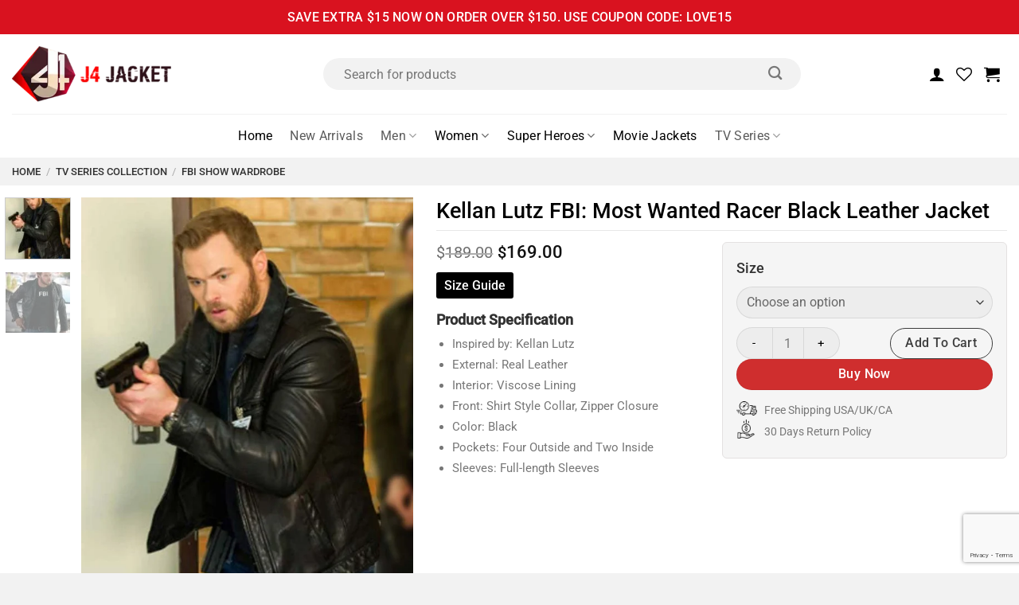

--- FILE ---
content_type: text/html; charset=UTF-8
request_url: https://www.j4jacket.com/product/kellan-lutz-fbi-most-wanted-racer-black-leather-jacket/
body_size: 56915
content:
<!DOCTYPE html>
<html lang="en-US" class="loading-site no-js">
<head>
	<meta charset="UTF-8" />
	<link rel="profile" href="http://gmpg.org/xfn/11" />
	<link rel="pingback" href="https://www.j4jacket.com/xmlrpc.php" />

					<script>document.documentElement.className = document.documentElement.className + ' yes-js js_active js'</script>
			<script>(function(html){html.className = html.className.replace(/\bno-js\b/,'js')})(document.documentElement);</script>
<meta name='robots' content='index, follow, max-image-preview:large, max-snippet:-1, max-video-preview:-1' />
	<style>img:is([sizes="auto" i], [sizes^="auto," i]) { contain-intrinsic-size: 3000px 1500px }</style>
	<meta name="viewport" content="width=device-width, initial-scale=1" />
	<!-- This site is optimized with the Yoast SEO plugin v26.9 - https://yoast.com/product/yoast-seo-wordpress/ -->
	<title>Kellan Lutz FBI: Most Wanted Racer Black Leather Jacket</title>
	<meta name="description" content="You can have the perfect experience and relive your youth with this Kellan Lutz FBI: Most Wanted Racer Black Leather Jacket. You can flaunt the rocker style jackets now." />
	<link rel="canonical" href="https://www.j4jacket.com/product/kellan-lutz-fbi-most-wanted-racer-black-leather-jacket/" />
	<meta property="og:locale" content="en_US" />
	<meta property="og:type" content="article" />
	<meta property="og:title" content="Kellan Lutz FBI: Most Wanted Racer Black Leather Jacket" />
	<meta property="og:description" content="You can have the perfect experience and relive your youth with this Kellan Lutz FBI: Most Wanted Racer Black Leather Jacket. You can flaunt the rocker style jackets now." />
	<meta property="og:url" content="https://www.j4jacket.com/product/kellan-lutz-fbi-most-wanted-racer-black-leather-jacket/" />
	<meta property="og:site_name" content="J4Jacket" />
	<meta property="article:modified_time" content="2024-09-13T12:59:38+00:00" />
	<meta property="og:image" content="https://www.j4jacket.com/wp-content/uploads/2024/08/FBI-Most-Wanted-Kellan-Lutz-Leather-Jacket.jpg" />
	<meta property="og:image:width" content="600" />
	<meta property="og:image:height" content="800" />
	<meta property="og:image:type" content="image/jpeg" />
	<meta name="twitter:card" content="summary_large_image" />
	<meta name="twitter:label1" content="Est. reading time" />
	<meta name="twitter:data1" content="1 minute" />
	<script type="application/ld+json" class="yoast-schema-graph">{"@context":"https://schema.org","@graph":[{"@type":"WebPage","@id":"https://www.j4jacket.com/product/kellan-lutz-fbi-most-wanted-racer-black-leather-jacket/","url":"https://www.j4jacket.com/product/kellan-lutz-fbi-most-wanted-racer-black-leather-jacket/","name":"Kellan Lutz FBI: Most Wanted Racer Black Leather Jacket","isPartOf":{"@id":"https://www.j4jacket.com/#website"},"primaryImageOfPage":{"@id":"https://www.j4jacket.com/product/kellan-lutz-fbi-most-wanted-racer-black-leather-jacket/#primaryimage"},"image":{"@id":"https://www.j4jacket.com/product/kellan-lutz-fbi-most-wanted-racer-black-leather-jacket/#primaryimage"},"thumbnailUrl":"https://www.j4jacket.com/wp-content/uploads/2024/08/FBI-Most-Wanted-Kellan-Lutz-Leather-Jacket.jpg","datePublished":"2024-08-22T10:46:14+00:00","dateModified":"2024-09-13T12:59:38+00:00","description":"You can have the perfect experience and relive your youth with this Kellan Lutz FBI: Most Wanted Racer Black Leather Jacket. You can flaunt the rocker style jackets now.","breadcrumb":{"@id":"https://www.j4jacket.com/product/kellan-lutz-fbi-most-wanted-racer-black-leather-jacket/#breadcrumb"},"inLanguage":"en-US","potentialAction":[{"@type":"ReadAction","target":["https://www.j4jacket.com/product/kellan-lutz-fbi-most-wanted-racer-black-leather-jacket/"]}]},{"@type":"ImageObject","inLanguage":"en-US","@id":"https://www.j4jacket.com/product/kellan-lutz-fbi-most-wanted-racer-black-leather-jacket/#primaryimage","url":"https://www.j4jacket.com/wp-content/uploads/2024/08/FBI-Most-Wanted-Kellan-Lutz-Leather-Jacket.jpg","contentUrl":"https://www.j4jacket.com/wp-content/uploads/2024/08/FBI-Most-Wanted-Kellan-Lutz-Leather-Jacket.jpg","width":600,"height":800},{"@type":"BreadcrumbList","@id":"https://www.j4jacket.com/product/kellan-lutz-fbi-most-wanted-racer-black-leather-jacket/#breadcrumb","itemListElement":[{"@type":"ListItem","position":1,"name":"Home","item":"https://www.j4jacket.com/"},{"@type":"ListItem","position":2,"name":"Shop","item":"https://www.j4jacket.com/shop/"},{"@type":"ListItem","position":3,"name":"Kellan Lutz FBI: Most Wanted Racer Black Leather Jacket"}]},{"@type":"WebSite","@id":"https://www.j4jacket.com/#website","url":"https://www.j4jacket.com/","name":"J4Jacket","description":"J4Jacket","publisher":{"@id":"https://www.j4jacket.com/#organization"},"potentialAction":[{"@type":"SearchAction","target":{"@type":"EntryPoint","urlTemplate":"https://www.j4jacket.com/?s={search_term_string}"},"query-input":{"@type":"PropertyValueSpecification","valueRequired":true,"valueName":"search_term_string"}}],"inLanguage":"en-US"},{"@type":"Organization","@id":"https://www.j4jacket.com/#organization","name":"J4Jacket","url":"https://www.j4jacket.com/","logo":{"@type":"ImageObject","inLanguage":"en-US","@id":"https://www.j4jacket.com/#/schema/logo/image/","url":"http://j4jacket.com/wp-content/uploads/2024/08/J4J-logo.webp","contentUrl":"http://j4jacket.com/wp-content/uploads/2024/08/J4J-logo.webp","width":299,"height":105,"caption":"J4Jacket"},"image":{"@id":"https://www.j4jacket.com/#/schema/logo/image/"}}]}</script>
	<!-- / Yoast SEO plugin. -->


<link rel='dns-prefetch' href='//www.googletagmanager.com' />
<link rel='prefetch' href='https://www.j4jacket.com/wp-content/themes/flatsome/assets/js/flatsome.js?ver=8e60d746741250b4dd4e' />
<link rel='prefetch' href='https://www.j4jacket.com/wp-content/themes/flatsome/assets/js/chunk.slider.js?ver=3.19.4' />
<link rel='prefetch' href='https://www.j4jacket.com/wp-content/themes/flatsome/assets/js/chunk.popups.js?ver=3.19.4' />
<link rel='prefetch' href='https://www.j4jacket.com/wp-content/themes/flatsome/assets/js/chunk.tooltips.js?ver=3.19.4' />
<link rel='prefetch' href='https://www.j4jacket.com/wp-content/themes/flatsome/assets/js/woocommerce.js?ver=325ad20e90dbc8889310' />
<link rel="alternate" type="application/rss+xml" title="J4Jacket &raquo; Feed" href="https://www.j4jacket.com/feed/" />
<link rel="alternate" type="application/rss+xml" title="J4Jacket &raquo; Comments Feed" href="https://www.j4jacket.com/comments/feed/" />
<link rel="alternate" type="application/rss+xml" title="J4Jacket &raquo; Kellan Lutz FBI: Most Wanted Racer Black Leather Jacket Comments Feed" href="https://www.j4jacket.com/product/kellan-lutz-fbi-most-wanted-racer-black-leather-jacket/feed/" />
<script type="text/javascript">
/* <![CDATA[ */
window._wpemojiSettings = {"baseUrl":"https:\/\/s.w.org\/images\/core\/emoji\/16.0.1\/72x72\/","ext":".png","svgUrl":"https:\/\/s.w.org\/images\/core\/emoji\/16.0.1\/svg\/","svgExt":".svg","source":{"concatemoji":"https:\/\/www.j4jacket.com\/wp-includes\/js\/wp-emoji-release.min.js?ver=6.8.3"}};
/*! This file is auto-generated */
!function(s,n){var o,i,e;function c(e){try{var t={supportTests:e,timestamp:(new Date).valueOf()};sessionStorage.setItem(o,JSON.stringify(t))}catch(e){}}function p(e,t,n){e.clearRect(0,0,e.canvas.width,e.canvas.height),e.fillText(t,0,0);var t=new Uint32Array(e.getImageData(0,0,e.canvas.width,e.canvas.height).data),a=(e.clearRect(0,0,e.canvas.width,e.canvas.height),e.fillText(n,0,0),new Uint32Array(e.getImageData(0,0,e.canvas.width,e.canvas.height).data));return t.every(function(e,t){return e===a[t]})}function u(e,t){e.clearRect(0,0,e.canvas.width,e.canvas.height),e.fillText(t,0,0);for(var n=e.getImageData(16,16,1,1),a=0;a<n.data.length;a++)if(0!==n.data[a])return!1;return!0}function f(e,t,n,a){switch(t){case"flag":return n(e,"\ud83c\udff3\ufe0f\u200d\u26a7\ufe0f","\ud83c\udff3\ufe0f\u200b\u26a7\ufe0f")?!1:!n(e,"\ud83c\udde8\ud83c\uddf6","\ud83c\udde8\u200b\ud83c\uddf6")&&!n(e,"\ud83c\udff4\udb40\udc67\udb40\udc62\udb40\udc65\udb40\udc6e\udb40\udc67\udb40\udc7f","\ud83c\udff4\u200b\udb40\udc67\u200b\udb40\udc62\u200b\udb40\udc65\u200b\udb40\udc6e\u200b\udb40\udc67\u200b\udb40\udc7f");case"emoji":return!a(e,"\ud83e\udedf")}return!1}function g(e,t,n,a){var r="undefined"!=typeof WorkerGlobalScope&&self instanceof WorkerGlobalScope?new OffscreenCanvas(300,150):s.createElement("canvas"),o=r.getContext("2d",{willReadFrequently:!0}),i=(o.textBaseline="top",o.font="600 32px Arial",{});return e.forEach(function(e){i[e]=t(o,e,n,a)}),i}function t(e){var t=s.createElement("script");t.src=e,t.defer=!0,s.head.appendChild(t)}"undefined"!=typeof Promise&&(o="wpEmojiSettingsSupports",i=["flag","emoji"],n.supports={everything:!0,everythingExceptFlag:!0},e=new Promise(function(e){s.addEventListener("DOMContentLoaded",e,{once:!0})}),new Promise(function(t){var n=function(){try{var e=JSON.parse(sessionStorage.getItem(o));if("object"==typeof e&&"number"==typeof e.timestamp&&(new Date).valueOf()<e.timestamp+604800&&"object"==typeof e.supportTests)return e.supportTests}catch(e){}return null}();if(!n){if("undefined"!=typeof Worker&&"undefined"!=typeof OffscreenCanvas&&"undefined"!=typeof URL&&URL.createObjectURL&&"undefined"!=typeof Blob)try{var e="postMessage("+g.toString()+"("+[JSON.stringify(i),f.toString(),p.toString(),u.toString()].join(",")+"));",a=new Blob([e],{type:"text/javascript"}),r=new Worker(URL.createObjectURL(a),{name:"wpTestEmojiSupports"});return void(r.onmessage=function(e){c(n=e.data),r.terminate(),t(n)})}catch(e){}c(n=g(i,f,p,u))}t(n)}).then(function(e){for(var t in e)n.supports[t]=e[t],n.supports.everything=n.supports.everything&&n.supports[t],"flag"!==t&&(n.supports.everythingExceptFlag=n.supports.everythingExceptFlag&&n.supports[t]);n.supports.everythingExceptFlag=n.supports.everythingExceptFlag&&!n.supports.flag,n.DOMReady=!1,n.readyCallback=function(){n.DOMReady=!0}}).then(function(){return e}).then(function(){var e;n.supports.everything||(n.readyCallback(),(e=n.source||{}).concatemoji?t(e.concatemoji):e.wpemoji&&e.twemoji&&(t(e.twemoji),t(e.wpemoji)))}))}((window,document),window._wpemojiSettings);
/* ]]> */
</script>

<style id='wp-emoji-styles-inline-css' type='text/css'>

	img.wp-smiley, img.emoji {
		display: inline !important;
		border: none !important;
		box-shadow: none !important;
		height: 1em !important;
		width: 1em !important;
		margin: 0 0.07em !important;
		vertical-align: -0.1em !important;
		background: none !important;
		padding: 0 !important;
	}
</style>
<style id='wp-block-library-inline-css' type='text/css'>
:root{--wp-admin-theme-color:#007cba;--wp-admin-theme-color--rgb:0,124,186;--wp-admin-theme-color-darker-10:#006ba1;--wp-admin-theme-color-darker-10--rgb:0,107,161;--wp-admin-theme-color-darker-20:#005a87;--wp-admin-theme-color-darker-20--rgb:0,90,135;--wp-admin-border-width-focus:2px;--wp-block-synced-color:#7a00df;--wp-block-synced-color--rgb:122,0,223;--wp-bound-block-color:var(--wp-block-synced-color)}@media (min-resolution:192dpi){:root{--wp-admin-border-width-focus:1.5px}}.wp-element-button{cursor:pointer}:root{--wp--preset--font-size--normal:16px;--wp--preset--font-size--huge:42px}:root .has-very-light-gray-background-color{background-color:#eee}:root .has-very-dark-gray-background-color{background-color:#313131}:root .has-very-light-gray-color{color:#eee}:root .has-very-dark-gray-color{color:#313131}:root .has-vivid-green-cyan-to-vivid-cyan-blue-gradient-background{background:linear-gradient(135deg,#00d084,#0693e3)}:root .has-purple-crush-gradient-background{background:linear-gradient(135deg,#34e2e4,#4721fb 50%,#ab1dfe)}:root .has-hazy-dawn-gradient-background{background:linear-gradient(135deg,#faaca8,#dad0ec)}:root .has-subdued-olive-gradient-background{background:linear-gradient(135deg,#fafae1,#67a671)}:root .has-atomic-cream-gradient-background{background:linear-gradient(135deg,#fdd79a,#004a59)}:root .has-nightshade-gradient-background{background:linear-gradient(135deg,#330968,#31cdcf)}:root .has-midnight-gradient-background{background:linear-gradient(135deg,#020381,#2874fc)}.has-regular-font-size{font-size:1em}.has-larger-font-size{font-size:2.625em}.has-normal-font-size{font-size:var(--wp--preset--font-size--normal)}.has-huge-font-size{font-size:var(--wp--preset--font-size--huge)}.has-text-align-center{text-align:center}.has-text-align-left{text-align:left}.has-text-align-right{text-align:right}#end-resizable-editor-section{display:none}.aligncenter{clear:both}.items-justified-left{justify-content:flex-start}.items-justified-center{justify-content:center}.items-justified-right{justify-content:flex-end}.items-justified-space-between{justify-content:space-between}.screen-reader-text{border:0;clip-path:inset(50%);height:1px;margin:-1px;overflow:hidden;padding:0;position:absolute;width:1px;word-wrap:normal!important}.screen-reader-text:focus{background-color:#ddd;clip-path:none;color:#444;display:block;font-size:1em;height:auto;left:5px;line-height:normal;padding:15px 23px 14px;text-decoration:none;top:5px;width:auto;z-index:100000}html :where(.has-border-color){border-style:solid}html :where([style*=border-top-color]){border-top-style:solid}html :where([style*=border-right-color]){border-right-style:solid}html :where([style*=border-bottom-color]){border-bottom-style:solid}html :where([style*=border-left-color]){border-left-style:solid}html :where([style*=border-width]){border-style:solid}html :where([style*=border-top-width]){border-top-style:solid}html :where([style*=border-right-width]){border-right-style:solid}html :where([style*=border-bottom-width]){border-bottom-style:solid}html :where([style*=border-left-width]){border-left-style:solid}html :where(img[class*=wp-image-]){height:auto;max-width:100%}:where(figure){margin:0 0 1em}html :where(.is-position-sticky){--wp-admin--admin-bar--position-offset:var(--wp-admin--admin-bar--height,0px)}@media screen and (max-width:600px){html :where(.is-position-sticky){--wp-admin--admin-bar--position-offset:0px}}
</style>
<link rel='stylesheet' id='contact-form-7-css' href='https://www.j4jacket.com/wp-content/plugins/contact-form-7/includes/css/styles.css?ver=6.1.4' type='text/css' media='all' />
<link rel='stylesheet' id='photoswipe-css' href='https://www.j4jacket.com/wp-content/plugins/woocommerce/assets/css/photoswipe/photoswipe.min.css?ver=10.4.3' type='text/css' media='all' />
<link rel='stylesheet' id='photoswipe-default-skin-css' href='https://www.j4jacket.com/wp-content/plugins/woocommerce/assets/css/photoswipe/default-skin/default-skin.min.css?ver=10.4.3' type='text/css' media='all' />
<style id='woocommerce-inline-inline-css' type='text/css'>
.woocommerce form .form-row .required { visibility: visible; }
</style>
<link rel='stylesheet' id='productsize-chart-for-woocommerce-jquery-modal-css' href='https://www.j4jacket.com/wp-content/plugins/productsize-chart-for-woocommerce/public/css/remodal.css?ver=1.1.0' type='text/css' media='all' />
<link rel='stylesheet' id='productsize-chart-for-woocommerce-jquery-modal-default-theme-css' href='https://www.j4jacket.com/wp-content/plugins/productsize-chart-for-woocommerce/public/css/remodal-default-theme.css?ver=1.1.0' type='text/css' media='all' />
<link rel='stylesheet' id='gateway-css' href='https://www.j4jacket.com/wp-content/plugins/woocommerce-paypal-payments/modules/ppcp-button/assets/css/gateway.css?ver=3.3.2' type='text/css' media='all' />
<link rel='stylesheet' id='flatsome-woocommerce-wishlist-css' href='https://www.j4jacket.com/wp-content/themes/flatsome/inc/integrations/wc-yith-wishlist/wishlist.css?ver=3.10.2' type='text/css' media='all' />
<link rel='stylesheet' id='wc-ppcp-applepay-css' href='https://www.j4jacket.com/wp-content/plugins/woocommerce-paypal-payments/modules/ppcp-applepay/assets/css/styles.css?ver=3.3.2' type='text/css' media='all' />
<link rel='stylesheet' id='wc-ppcp-googlepay-css' href='https://www.j4jacket.com/wp-content/plugins/woocommerce-paypal-payments/modules/ppcp-googlepay/assets/css/styles.css?ver=3.3.2' type='text/css' media='all' />
<link rel='stylesheet' id='flatsome-main-css' href='https://www.j4jacket.com/wp-content/themes/flatsome/assets/css/flatsome.css?ver=3.19.4' type='text/css' media='all' />
<style id='flatsome-main-inline-css' type='text/css'>
@font-face {
				font-family: "fl-icons";
				font-display: block;
				src: url(https://www.j4jacket.com/wp-content/themes/flatsome/assets/css/icons/fl-icons.eot?v=3.19.4);
				src:
					url(https://www.j4jacket.com/wp-content/themes/flatsome/assets/css/icons/fl-icons.eot#iefix?v=3.19.4) format("embedded-opentype"),
					url(https://www.j4jacket.com/wp-content/themes/flatsome/assets/css/icons/fl-icons.woff2?v=3.19.4) format("woff2"),
					url(https://www.j4jacket.com/wp-content/themes/flatsome/assets/css/icons/fl-icons.ttf?v=3.19.4) format("truetype"),
					url(https://www.j4jacket.com/wp-content/themes/flatsome/assets/css/icons/fl-icons.woff?v=3.19.4) format("woff"),
					url(https://www.j4jacket.com/wp-content/themes/flatsome/assets/css/icons/fl-icons.svg?v=3.19.4#fl-icons) format("svg");
			}
</style>
<link rel='stylesheet' id='flatsome-shop-css' href='https://www.j4jacket.com/wp-content/themes/flatsome/assets/css/flatsome-shop.css?ver=3.19.4' type='text/css' media='all' />
<link rel='stylesheet' id='flatsome-style-css' href='https://www.j4jacket.com/wp-content/themes/flatsome-child/style.css?ver=3.0' type='text/css' media='all' />
<script type="text/javascript">
            window._nslDOMReady = (function () {
                const executedCallbacks = new Set();
            
                return function (callback) {
                    /**
                    * Third parties might dispatch DOMContentLoaded events, so we need to ensure that we only run our callback once!
                    */
                    if (executedCallbacks.has(callback)) return;
            
                    const wrappedCallback = function () {
                        if (executedCallbacks.has(callback)) return;
                        executedCallbacks.add(callback);
                        callback();
                    };
            
                    if (document.readyState === "complete" || document.readyState === "interactive") {
                        wrappedCallback();
                    } else {
                        document.addEventListener("DOMContentLoaded", wrappedCallback);
                    }
                };
            })();
        </script><script type="text/javascript" id="woocommerce-google-analytics-integration-gtag-js-after">
/* <![CDATA[ */
/* Google Analytics for WooCommerce (gtag.js) */
					window.dataLayer = window.dataLayer || [];
					function gtag(){dataLayer.push(arguments);}
					// Set up default consent state.
					for ( const mode of [{"analytics_storage":"denied","ad_storage":"denied","ad_user_data":"denied","ad_personalization":"denied","region":["AT","BE","BG","HR","CY","CZ","DK","EE","FI","FR","DE","GR","HU","IS","IE","IT","LV","LI","LT","LU","MT","NL","NO","PL","PT","RO","SK","SI","ES","SE","GB","CH"]}] || [] ) {
						gtag( "consent", "default", { "wait_for_update": 500, ...mode } );
					}
					gtag("js", new Date());
					gtag("set", "developer_id.dOGY3NW", true);
					gtag("config", "G-CBLWJKLQ08", {"track_404":true,"allow_google_signals":true,"logged_in":false,"linker":{"domains":[],"allow_incoming":false},"custom_map":{"dimension1":"logged_in"}});
/* ]]> */
</script>
<script type="text/javascript" src="https://www.j4jacket.com/wp-includes/js/jquery/jquery.min.js?ver=3.7.1" id="jquery-core-js"></script>
<script type="text/javascript" src="https://www.j4jacket.com/wp-includes/js/jquery/jquery-migrate.min.js?ver=3.4.1" id="jquery-migrate-js"></script>
<script type="text/javascript" src="https://www.j4jacket.com/wp-content/plugins/woocommerce/assets/js/jquery-blockui/jquery.blockUI.min.js?ver=2.7.0-wc.10.4.3" id="wc-jquery-blockui-js" data-wp-strategy="defer"></script>
<script type="text/javascript" id="wc-add-to-cart-js-extra">
/* <![CDATA[ */
var wc_add_to_cart_params = {"ajax_url":"\/wp-admin\/admin-ajax.php","wc_ajax_url":"\/?wc-ajax=%%endpoint%%","i18n_view_cart":"View cart","cart_url":"https:\/\/www.j4jacket.com\/cart\/","is_cart":"","cart_redirect_after_add":"no"};
/* ]]> */
</script>
<script type="text/javascript" src="https://www.j4jacket.com/wp-content/plugins/woocommerce/assets/js/frontend/add-to-cart.min.js?ver=10.4.3" id="wc-add-to-cart-js" defer="defer" data-wp-strategy="defer"></script>
<script type="text/javascript" src="https://www.j4jacket.com/wp-content/plugins/woocommerce/assets/js/photoswipe/photoswipe.min.js?ver=4.1.1-wc.10.4.3" id="wc-photoswipe-js" defer="defer" data-wp-strategy="defer"></script>
<script type="text/javascript" src="https://www.j4jacket.com/wp-content/plugins/woocommerce/assets/js/photoswipe/photoswipe-ui-default.min.js?ver=4.1.1-wc.10.4.3" id="wc-photoswipe-ui-default-js" defer="defer" data-wp-strategy="defer"></script>
<script type="text/javascript" id="wc-single-product-js-extra">
/* <![CDATA[ */
var wc_single_product_params = {"i18n_required_rating_text":"Please select a rating","i18n_rating_options":["1 of 5 stars","2 of 5 stars","3 of 5 stars","4 of 5 stars","5 of 5 stars"],"i18n_product_gallery_trigger_text":"View full-screen image gallery","review_rating_required":"yes","flexslider":{"rtl":false,"animation":"slide","smoothHeight":true,"directionNav":false,"controlNav":"thumbnails","slideshow":false,"animationSpeed":500,"animationLoop":false,"allowOneSlide":false},"zoom_enabled":"","zoom_options":[],"photoswipe_enabled":"1","photoswipe_options":{"shareEl":false,"closeOnScroll":false,"history":false,"hideAnimationDuration":0,"showAnimationDuration":0},"flexslider_enabled":""};
/* ]]> */
</script>
<script type="text/javascript" src="https://www.j4jacket.com/wp-content/plugins/woocommerce/assets/js/frontend/single-product.min.js?ver=10.4.3" id="wc-single-product-js" defer="defer" data-wp-strategy="defer"></script>
<script type="text/javascript" src="https://www.j4jacket.com/wp-content/plugins/woocommerce/assets/js/js-cookie/js.cookie.min.js?ver=2.1.4-wc.10.4.3" id="wc-js-cookie-js" data-wp-strategy="defer"></script>
<script type="text/javascript" src="https://www.j4jacket.com/wp-content/plugins/productsize-chart-for-woocommerce/public/js/remodal.js?ver=1.1.0" id="productsize-chart-for-woocommerce-jquery-modal-js"></script>
<link rel="https://api.w.org/" href="https://www.j4jacket.com/wp-json/" /><link rel="alternate" title="JSON" type="application/json" href="https://www.j4jacket.com/wp-json/wp/v2/product/73095" /><link rel="EditURI" type="application/rsd+xml" title="RSD" href="https://www.j4jacket.com/xmlrpc.php?rsd" />
<meta name="generator" content="WordPress 6.8.3" />
<meta name="generator" content="WooCommerce 10.4.3" />
<link rel='shortlink' href='https://www.j4jacket.com/?p=73095' />
<link rel="alternate" title="oEmbed (JSON)" type="application/json+oembed" href="https://www.j4jacket.com/wp-json/oembed/1.0/embed?url=https%3A%2F%2Fwww.j4jacket.com%2Fproduct%2Fkellan-lutz-fbi-most-wanted-racer-black-leather-jacket%2F" />
<link rel="alternate" title="oEmbed (XML)" type="text/xml+oembed" href="https://www.j4jacket.com/wp-json/oembed/1.0/embed?url=https%3A%2F%2Fwww.j4jacket.com%2Fproduct%2Fkellan-lutz-fbi-most-wanted-racer-black-leather-jacket%2F&#038;format=xml" />

<!-- This website runs the Product Feed PRO for WooCommerce by AdTribes.io plugin - version woocommercesea_option_installed_version -->
		<style type="text/css">
			#size-chart {clear:both; margin:10px 0; width:100%}#size-chart tr th{font-weight:bold;}
			#size-chart tr td,#size-chart tr th{color:#000000;
			padding:8px; text-align:left;}
			.remodal p{color:#000000; text-align:justify;}
			#modal1Title{color:#000000; margin-bottom:15px; font-size:25px; text-align:left}

							#size-chart tr th{background:#000000; color:#ffffff; text-align:center;}
				#size-chart tr td,#size-chart tr th{border:1px solid #CCCCCC; text-align:center;}
						
			.remodal-overlay {background:rgba(0,0,0,0.7) !important; z-index:9999;}
			.remodal{padding:35px;}
			.remodal .remodal-close{top:35px;right:35px;}
			.button-wrapper{margin:7px 0;}
			#chart-button{background:#000000; color:#ffffff; padding:7px 10px;font-weight: 700;
			border-radius: 3px; -webkit-border-radius: 3px;-moz-border-radius: 3px; text-decoration:none; }
			#chart-button:hover{background:#333333;  }
		</style>    
		<script>
  window.addEventListener('load', function () {
    setTimeout(function () {
      // Load Google Tag (gtag.js)
      var gtmScript = document.createElement('script');
      gtmScript.src = 'https://www.googletagmanager.com/gtag/js?id=GT-KTBH2257';
      gtmScript.async = true;
      document.head.appendChild(gtmScript);

      gtmScript.onload = function () {
        window.dataLayer = window.dataLayer || [];
        function gtag() { dataLayer.push(arguments); }
        gtag('js', new Date());
        gtag('config', 'GT-KTBH2257');
      };

     
    }, 3000); // Delay in milliseconds (3000 = 3 seconds)
  });
</script>	<noscript><style>.woocommerce-product-gallery{ opacity: 1 !important; }</style></noscript>
	<link rel="icon" href="https://www.j4jacket.com/wp-content/uploads/2024/09/favicon-J4J.png" sizes="32x32" />
<link rel="icon" href="https://www.j4jacket.com/wp-content/uploads/2024/09/favicon-J4J.png" sizes="192x192" />
<link rel="apple-touch-icon" href="https://www.j4jacket.com/wp-content/uploads/2024/09/favicon-J4J.png" />
<meta name="msapplication-TileImage" content="https://www.j4jacket.com/wp-content/uploads/2024/09/favicon-J4J.png" />
<style id="custom-css" type="text/css">:root {--primary-color: #000000;--fs-color-primary: #000000;--fs-color-secondary: #f2f2f2;--fs-color-success: #7a9c59;--fs-color-alert: #b20000;--fs-experimental-link-color: #0a0a0a;--fs-experimental-link-color-hover: #7d7d7d;}.tooltipster-base {--tooltip-color: #fff;--tooltip-bg-color: #000;}.off-canvas-right .mfp-content, .off-canvas-left .mfp-content {--drawer-width: 450px;}.off-canvas .mfp-content.off-canvas-cart {--drawer-width: 360px;}.container-width, .full-width .ubermenu-nav, .container, .row{max-width: 1340px}.row.row-collapse{max-width: 1310px}.row.row-small{max-width: 1332.5px}.row.row-large{max-width: 1370px}.header-main{height: 100px}#logo img{max-height: 100px}#logo{width:200px;}.stuck #logo img{padding:10px 0;}.header-bottom{min-height: 55px}.header-top{min-height: 30px}.transparent .header-main{height: 30px}.transparent #logo img{max-height: 30px}.has-transparent + .page-title:first-of-type,.has-transparent + #main > .page-title,.has-transparent + #main > div > .page-title,.has-transparent + #main .page-header-wrapper:first-of-type .page-title{padding-top: 110px;}.header.show-on-scroll,.stuck .header-main{height:75px!important}.stuck #logo img{max-height: 75px!important}.search-form{ width: 100%;}.header-bg-color {background-color: #ffffff}.header-bottom {background-color: #ffffff}.top-bar-nav > li > a{line-height: 16px }.header-main .nav > li > a{line-height: 16px }.stuck .header-main .nav > li > a{line-height: 50px }.header-bottom-nav > li > a{line-height: 20px }@media (max-width: 549px) {.header-main{height: 70px}#logo img{max-height: 70px}}.nav-dropdown{border-radius:5px}.nav-dropdown{font-size:96%}.header-top{background-color:#d9121f!important;}body{font-size: 100%;}@media screen and (max-width: 549px){body{font-size: 100%;}}body{font-family: Roboto, sans-serif;}body {font-weight: 400;font-style: normal;}.nav > li > a {font-family: Roboto, sans-serif;}.mobile-sidebar-levels-2 .nav > li > ul > li > a {font-family: Roboto, sans-serif;}.nav > li > a,.mobile-sidebar-levels-2 .nav > li > ul > li > a {font-weight: 400;font-style: normal;}h1,h2,h3,h4,h5,h6,.heading-font, .off-canvas-center .nav-sidebar.nav-vertical > li > a{font-family: Roboto, sans-serif;}h1,h2,h3,h4,h5,h6,.heading-font,.banner h1,.banner h2 {font-weight: 500;font-style: normal;}.alt-font{font-family: "Dancing Script", sans-serif;}.alt-font {font-weight: 400!important;font-style: normal!important;}.header:not(.transparent) .header-nav-main.nav > li > a {color: #000000;}.header:not(.transparent) .header-nav-main.nav > li > a:hover,.header:not(.transparent) .header-nav-main.nav > li.active > a,.header:not(.transparent) .header-nav-main.nav > li.current > a,.header:not(.transparent) .header-nav-main.nav > li > a.active,.header:not(.transparent) .header-nav-main.nav > li > a.current{color: #7d7d7d;}.header-nav-main.nav-line-bottom > li > a:before,.header-nav-main.nav-line-grow > li > a:before,.header-nav-main.nav-line > li > a:before,.header-nav-main.nav-box > li > a:hover,.header-nav-main.nav-box > li.active > a,.header-nav-main.nav-pills > li > a:hover,.header-nav-main.nav-pills > li.active > a{color:#FFF!important;background-color: #7d7d7d;}.header:not(.transparent) .header-bottom-nav.nav > li > a{color: #000000;}.header:not(.transparent) .header-bottom-nav.nav > li > a:hover,.header:not(.transparent) .header-bottom-nav.nav > li.active > a,.header:not(.transparent) .header-bottom-nav.nav > li.current > a,.header:not(.transparent) .header-bottom-nav.nav > li > a.active,.header:not(.transparent) .header-bottom-nav.nav > li > a.current{color: #5b5b5b;}.header-bottom-nav.nav-line-bottom > li > a:before,.header-bottom-nav.nav-line-grow > li > a:before,.header-bottom-nav.nav-line > li > a:before,.header-bottom-nav.nav-box > li > a:hover,.header-bottom-nav.nav-box > li.active > a,.header-bottom-nav.nav-pills > li > a:hover,.header-bottom-nav.nav-pills > li.active > a{color:#FFF!important;background-color: #5b5b5b;}.shop-page-title.featured-title .title-bg{ background-image: url(https://www.j4jacket.com/wp-content/uploads/2024/08/FBI-Most-Wanted-Kellan-Lutz-Leather-Jacket.jpg)!important;}@media screen and (min-width: 550px){.products .box-vertical .box-image{min-width: 500px!important;width: 500px!important;}}.absolute-footer, html{background-color: #f2f2f2}.page-title-small + main .product-container > .row{padding-top:0;}.nav-vertical-fly-out > li + li {border-top-width: 1px; border-top-style: solid;}.label-new.menu-item > a:after{content:"New";}.label-hot.menu-item > a:after{content:"Hot";}.label-sale.menu-item > a:after{content:"Sale";}.label-popular.menu-item > a:after{content:"Popular";}</style>		<style type="text/css" id="wp-custom-css">
			.faqCategoryWrap h3{
    font-size: 18px !important;
    margin: 6px 0;
    background: #dddddd61 url("https://www.j4jacket.com/wp-content/uploads/2025/10/plus-1.webp") no-repeat;
    background-position: right 15px center;
    background-size: 14px;
    font-weight: 400;
    padding: 15px 30px 15px 15px;
    cursor: pointer;
    line-height: 1.4;
}

.faqCategoryWrap h3.open {
    background: #dddddd61 url("https://www.j4jacket.com/wp-content/uploads/2025/10/minus-1.webp") no-repeat;
    background-position: right 15px center;
    background-size: 14px;
}

.faqCategoryWrap p {
    display: none;
    padding: 5px 15px;
} 

.woocommerce-checkout .cart_item .productThumbnail {
	padding-bottom: 10px;
}
.woocommerce-cart .wc-block-components-chip .wc-block-components-chip__remove {
  height: 22px;
  width: 22px;
  line-height: 0.6;
  min-height: auto;
}
.woocommerce-cart .wc-block-components-chip.wc-block-components-chip--radius-large {
	padding-right: 4px;
}
.woocommerce-cart .wc-block-cart__sidebar {
  height: fit-content;
}
.variations_form .single_variation_wrap .woocommerce-variation-availability .stock{
	font-size: 0;
}

.footerAddress a.ux-menu-link__link{
	max-width: 350px;
}

.page-wrapper .contactSupport p{
	line-height: 1.2;
	margin-bottom: 6px;
	color: #000;
}

.woocommerce-Reviews-title.normal, .comment-reply-title, span.product-section-title, .account-login-inner span {
  font-size: 1.25em;
  font-weight: 500;
}
span.product-section-title, .product-section-title-upsell{
	display:block;
	text-align:center
}
.content-area h3 b{
	font-weight: 500 !important;
}
.content-area p strong, .content-area p b, .content-area ul li b{
	font-weight: 500 !important;
  color: #333;
}
.content-area p b a{
	font-weight: 400;
}
.content-area p a:hover{
	color: #ff1817;
}
.footerContact{
 margin-top: 12px;	
}
.footerContact .footerEmail strong{
	font-weight: 500 !important;
  color: #222; 
	font-size: 15px;
}
.footerContact .footerEmail a{
	font-size: 16px;
}
.footerContact .footerEmail a:hover{
	color: #ff0606;
}
.footerContact .footerEmail{
	padding-bottom: 10px;
}
.contactSupport{
	display: flex;
  flex-direction: column;
  row-gap: 12px;
}
.homeTxtSec{
 display: none;	
}

@media(max-width: 549px){
.homeTxtCol2{
	padding-bottom: 0;
}
	.contactpageRow > .col, .page-id-813 .content-area, .page-id-813 .content-area .large-12{
	padding-bottom: 0;
}
	.footerAddress a.ux-menu-link__link{
		max-width: 100%;
	}
	.productSec{
		margin-top: 22px;
	}
}
@media(max-width: 992px){
.homeTxtSec{
	padding-bottom: 0 !important;
}
	.footerContact .footerEmail a{
		font-size: 15px;
	}
	.page-id-813 .content-area{
	 padding-bottom: 0;	
	}
}
		</style>
		<style id="kirki-inline-styles">/* cyrillic-ext */
@font-face {
  font-family: 'Roboto';
  font-style: normal;
  font-weight: 400;
  font-stretch: 100%;
  font-display: swap;
  src: url(https://www.j4jacket.com/wp-content/fonts/roboto/KFO7CnqEu92Fr1ME7kSn66aGLdTylUAMa3GUBGEe.woff2) format('woff2');
  unicode-range: U+0460-052F, U+1C80-1C8A, U+20B4, U+2DE0-2DFF, U+A640-A69F, U+FE2E-FE2F;
}
/* cyrillic */
@font-face {
  font-family: 'Roboto';
  font-style: normal;
  font-weight: 400;
  font-stretch: 100%;
  font-display: swap;
  src: url(https://www.j4jacket.com/wp-content/fonts/roboto/KFO7CnqEu92Fr1ME7kSn66aGLdTylUAMa3iUBGEe.woff2) format('woff2');
  unicode-range: U+0301, U+0400-045F, U+0490-0491, U+04B0-04B1, U+2116;
}
/* greek-ext */
@font-face {
  font-family: 'Roboto';
  font-style: normal;
  font-weight: 400;
  font-stretch: 100%;
  font-display: swap;
  src: url(https://www.j4jacket.com/wp-content/fonts/roboto/KFO7CnqEu92Fr1ME7kSn66aGLdTylUAMa3CUBGEe.woff2) format('woff2');
  unicode-range: U+1F00-1FFF;
}
/* greek */
@font-face {
  font-family: 'Roboto';
  font-style: normal;
  font-weight: 400;
  font-stretch: 100%;
  font-display: swap;
  src: url(https://www.j4jacket.com/wp-content/fonts/roboto/KFO7CnqEu92Fr1ME7kSn66aGLdTylUAMa3-UBGEe.woff2) format('woff2');
  unicode-range: U+0370-0377, U+037A-037F, U+0384-038A, U+038C, U+038E-03A1, U+03A3-03FF;
}
/* math */
@font-face {
  font-family: 'Roboto';
  font-style: normal;
  font-weight: 400;
  font-stretch: 100%;
  font-display: swap;
  src: url(https://www.j4jacket.com/wp-content/fonts/roboto/KFO7CnqEu92Fr1ME7kSn66aGLdTylUAMawCUBGEe.woff2) format('woff2');
  unicode-range: U+0302-0303, U+0305, U+0307-0308, U+0310, U+0312, U+0315, U+031A, U+0326-0327, U+032C, U+032F-0330, U+0332-0333, U+0338, U+033A, U+0346, U+034D, U+0391-03A1, U+03A3-03A9, U+03B1-03C9, U+03D1, U+03D5-03D6, U+03F0-03F1, U+03F4-03F5, U+2016-2017, U+2034-2038, U+203C, U+2040, U+2043, U+2047, U+2050, U+2057, U+205F, U+2070-2071, U+2074-208E, U+2090-209C, U+20D0-20DC, U+20E1, U+20E5-20EF, U+2100-2112, U+2114-2115, U+2117-2121, U+2123-214F, U+2190, U+2192, U+2194-21AE, U+21B0-21E5, U+21F1-21F2, U+21F4-2211, U+2213-2214, U+2216-22FF, U+2308-230B, U+2310, U+2319, U+231C-2321, U+2336-237A, U+237C, U+2395, U+239B-23B7, U+23D0, U+23DC-23E1, U+2474-2475, U+25AF, U+25B3, U+25B7, U+25BD, U+25C1, U+25CA, U+25CC, U+25FB, U+266D-266F, U+27C0-27FF, U+2900-2AFF, U+2B0E-2B11, U+2B30-2B4C, U+2BFE, U+3030, U+FF5B, U+FF5D, U+1D400-1D7FF, U+1EE00-1EEFF;
}
/* symbols */
@font-face {
  font-family: 'Roboto';
  font-style: normal;
  font-weight: 400;
  font-stretch: 100%;
  font-display: swap;
  src: url(https://www.j4jacket.com/wp-content/fonts/roboto/KFO7CnqEu92Fr1ME7kSn66aGLdTylUAMaxKUBGEe.woff2) format('woff2');
  unicode-range: U+0001-000C, U+000E-001F, U+007F-009F, U+20DD-20E0, U+20E2-20E4, U+2150-218F, U+2190, U+2192, U+2194-2199, U+21AF, U+21E6-21F0, U+21F3, U+2218-2219, U+2299, U+22C4-22C6, U+2300-243F, U+2440-244A, U+2460-24FF, U+25A0-27BF, U+2800-28FF, U+2921-2922, U+2981, U+29BF, U+29EB, U+2B00-2BFF, U+4DC0-4DFF, U+FFF9-FFFB, U+10140-1018E, U+10190-1019C, U+101A0, U+101D0-101FD, U+102E0-102FB, U+10E60-10E7E, U+1D2C0-1D2D3, U+1D2E0-1D37F, U+1F000-1F0FF, U+1F100-1F1AD, U+1F1E6-1F1FF, U+1F30D-1F30F, U+1F315, U+1F31C, U+1F31E, U+1F320-1F32C, U+1F336, U+1F378, U+1F37D, U+1F382, U+1F393-1F39F, U+1F3A7-1F3A8, U+1F3AC-1F3AF, U+1F3C2, U+1F3C4-1F3C6, U+1F3CA-1F3CE, U+1F3D4-1F3E0, U+1F3ED, U+1F3F1-1F3F3, U+1F3F5-1F3F7, U+1F408, U+1F415, U+1F41F, U+1F426, U+1F43F, U+1F441-1F442, U+1F444, U+1F446-1F449, U+1F44C-1F44E, U+1F453, U+1F46A, U+1F47D, U+1F4A3, U+1F4B0, U+1F4B3, U+1F4B9, U+1F4BB, U+1F4BF, U+1F4C8-1F4CB, U+1F4D6, U+1F4DA, U+1F4DF, U+1F4E3-1F4E6, U+1F4EA-1F4ED, U+1F4F7, U+1F4F9-1F4FB, U+1F4FD-1F4FE, U+1F503, U+1F507-1F50B, U+1F50D, U+1F512-1F513, U+1F53E-1F54A, U+1F54F-1F5FA, U+1F610, U+1F650-1F67F, U+1F687, U+1F68D, U+1F691, U+1F694, U+1F698, U+1F6AD, U+1F6B2, U+1F6B9-1F6BA, U+1F6BC, U+1F6C6-1F6CF, U+1F6D3-1F6D7, U+1F6E0-1F6EA, U+1F6F0-1F6F3, U+1F6F7-1F6FC, U+1F700-1F7FF, U+1F800-1F80B, U+1F810-1F847, U+1F850-1F859, U+1F860-1F887, U+1F890-1F8AD, U+1F8B0-1F8BB, U+1F8C0-1F8C1, U+1F900-1F90B, U+1F93B, U+1F946, U+1F984, U+1F996, U+1F9E9, U+1FA00-1FA6F, U+1FA70-1FA7C, U+1FA80-1FA89, U+1FA8F-1FAC6, U+1FACE-1FADC, U+1FADF-1FAE9, U+1FAF0-1FAF8, U+1FB00-1FBFF;
}
/* vietnamese */
@font-face {
  font-family: 'Roboto';
  font-style: normal;
  font-weight: 400;
  font-stretch: 100%;
  font-display: swap;
  src: url(https://www.j4jacket.com/wp-content/fonts/roboto/KFO7CnqEu92Fr1ME7kSn66aGLdTylUAMa3OUBGEe.woff2) format('woff2');
  unicode-range: U+0102-0103, U+0110-0111, U+0128-0129, U+0168-0169, U+01A0-01A1, U+01AF-01B0, U+0300-0301, U+0303-0304, U+0308-0309, U+0323, U+0329, U+1EA0-1EF9, U+20AB;
}
/* latin-ext */
@font-face {
  font-family: 'Roboto';
  font-style: normal;
  font-weight: 400;
  font-stretch: 100%;
  font-display: swap;
  src: url(https://www.j4jacket.com/wp-content/fonts/roboto/KFO7CnqEu92Fr1ME7kSn66aGLdTylUAMa3KUBGEe.woff2) format('woff2');
  unicode-range: U+0100-02BA, U+02BD-02C5, U+02C7-02CC, U+02CE-02D7, U+02DD-02FF, U+0304, U+0308, U+0329, U+1D00-1DBF, U+1E00-1E9F, U+1EF2-1EFF, U+2020, U+20A0-20AB, U+20AD-20C0, U+2113, U+2C60-2C7F, U+A720-A7FF;
}
/* latin */
@font-face {
  font-family: 'Roboto';
  font-style: normal;
  font-weight: 400;
  font-stretch: 100%;
  font-display: swap;
  src: url(https://www.j4jacket.com/wp-content/fonts/roboto/KFO7CnqEu92Fr1ME7kSn66aGLdTylUAMa3yUBA.woff2) format('woff2');
  unicode-range: U+0000-00FF, U+0131, U+0152-0153, U+02BB-02BC, U+02C6, U+02DA, U+02DC, U+0304, U+0308, U+0329, U+2000-206F, U+20AC, U+2122, U+2191, U+2193, U+2212, U+2215, U+FEFF, U+FFFD;
}
/* cyrillic-ext */
@font-face {
  font-family: 'Roboto';
  font-style: normal;
  font-weight: 500;
  font-stretch: 100%;
  font-display: swap;
  src: url(https://www.j4jacket.com/wp-content/fonts/roboto/KFO7CnqEu92Fr1ME7kSn66aGLdTylUAMa3GUBGEe.woff2) format('woff2');
  unicode-range: U+0460-052F, U+1C80-1C8A, U+20B4, U+2DE0-2DFF, U+A640-A69F, U+FE2E-FE2F;
}
/* cyrillic */
@font-face {
  font-family: 'Roboto';
  font-style: normal;
  font-weight: 500;
  font-stretch: 100%;
  font-display: swap;
  src: url(https://www.j4jacket.com/wp-content/fonts/roboto/KFO7CnqEu92Fr1ME7kSn66aGLdTylUAMa3iUBGEe.woff2) format('woff2');
  unicode-range: U+0301, U+0400-045F, U+0490-0491, U+04B0-04B1, U+2116;
}
/* greek-ext */
@font-face {
  font-family: 'Roboto';
  font-style: normal;
  font-weight: 500;
  font-stretch: 100%;
  font-display: swap;
  src: url(https://www.j4jacket.com/wp-content/fonts/roboto/KFO7CnqEu92Fr1ME7kSn66aGLdTylUAMa3CUBGEe.woff2) format('woff2');
  unicode-range: U+1F00-1FFF;
}
/* greek */
@font-face {
  font-family: 'Roboto';
  font-style: normal;
  font-weight: 500;
  font-stretch: 100%;
  font-display: swap;
  src: url(https://www.j4jacket.com/wp-content/fonts/roboto/KFO7CnqEu92Fr1ME7kSn66aGLdTylUAMa3-UBGEe.woff2) format('woff2');
  unicode-range: U+0370-0377, U+037A-037F, U+0384-038A, U+038C, U+038E-03A1, U+03A3-03FF;
}
/* math */
@font-face {
  font-family: 'Roboto';
  font-style: normal;
  font-weight: 500;
  font-stretch: 100%;
  font-display: swap;
  src: url(https://www.j4jacket.com/wp-content/fonts/roboto/KFO7CnqEu92Fr1ME7kSn66aGLdTylUAMawCUBGEe.woff2) format('woff2');
  unicode-range: U+0302-0303, U+0305, U+0307-0308, U+0310, U+0312, U+0315, U+031A, U+0326-0327, U+032C, U+032F-0330, U+0332-0333, U+0338, U+033A, U+0346, U+034D, U+0391-03A1, U+03A3-03A9, U+03B1-03C9, U+03D1, U+03D5-03D6, U+03F0-03F1, U+03F4-03F5, U+2016-2017, U+2034-2038, U+203C, U+2040, U+2043, U+2047, U+2050, U+2057, U+205F, U+2070-2071, U+2074-208E, U+2090-209C, U+20D0-20DC, U+20E1, U+20E5-20EF, U+2100-2112, U+2114-2115, U+2117-2121, U+2123-214F, U+2190, U+2192, U+2194-21AE, U+21B0-21E5, U+21F1-21F2, U+21F4-2211, U+2213-2214, U+2216-22FF, U+2308-230B, U+2310, U+2319, U+231C-2321, U+2336-237A, U+237C, U+2395, U+239B-23B7, U+23D0, U+23DC-23E1, U+2474-2475, U+25AF, U+25B3, U+25B7, U+25BD, U+25C1, U+25CA, U+25CC, U+25FB, U+266D-266F, U+27C0-27FF, U+2900-2AFF, U+2B0E-2B11, U+2B30-2B4C, U+2BFE, U+3030, U+FF5B, U+FF5D, U+1D400-1D7FF, U+1EE00-1EEFF;
}
/* symbols */
@font-face {
  font-family: 'Roboto';
  font-style: normal;
  font-weight: 500;
  font-stretch: 100%;
  font-display: swap;
  src: url(https://www.j4jacket.com/wp-content/fonts/roboto/KFO7CnqEu92Fr1ME7kSn66aGLdTylUAMaxKUBGEe.woff2) format('woff2');
  unicode-range: U+0001-000C, U+000E-001F, U+007F-009F, U+20DD-20E0, U+20E2-20E4, U+2150-218F, U+2190, U+2192, U+2194-2199, U+21AF, U+21E6-21F0, U+21F3, U+2218-2219, U+2299, U+22C4-22C6, U+2300-243F, U+2440-244A, U+2460-24FF, U+25A0-27BF, U+2800-28FF, U+2921-2922, U+2981, U+29BF, U+29EB, U+2B00-2BFF, U+4DC0-4DFF, U+FFF9-FFFB, U+10140-1018E, U+10190-1019C, U+101A0, U+101D0-101FD, U+102E0-102FB, U+10E60-10E7E, U+1D2C0-1D2D3, U+1D2E0-1D37F, U+1F000-1F0FF, U+1F100-1F1AD, U+1F1E6-1F1FF, U+1F30D-1F30F, U+1F315, U+1F31C, U+1F31E, U+1F320-1F32C, U+1F336, U+1F378, U+1F37D, U+1F382, U+1F393-1F39F, U+1F3A7-1F3A8, U+1F3AC-1F3AF, U+1F3C2, U+1F3C4-1F3C6, U+1F3CA-1F3CE, U+1F3D4-1F3E0, U+1F3ED, U+1F3F1-1F3F3, U+1F3F5-1F3F7, U+1F408, U+1F415, U+1F41F, U+1F426, U+1F43F, U+1F441-1F442, U+1F444, U+1F446-1F449, U+1F44C-1F44E, U+1F453, U+1F46A, U+1F47D, U+1F4A3, U+1F4B0, U+1F4B3, U+1F4B9, U+1F4BB, U+1F4BF, U+1F4C8-1F4CB, U+1F4D6, U+1F4DA, U+1F4DF, U+1F4E3-1F4E6, U+1F4EA-1F4ED, U+1F4F7, U+1F4F9-1F4FB, U+1F4FD-1F4FE, U+1F503, U+1F507-1F50B, U+1F50D, U+1F512-1F513, U+1F53E-1F54A, U+1F54F-1F5FA, U+1F610, U+1F650-1F67F, U+1F687, U+1F68D, U+1F691, U+1F694, U+1F698, U+1F6AD, U+1F6B2, U+1F6B9-1F6BA, U+1F6BC, U+1F6C6-1F6CF, U+1F6D3-1F6D7, U+1F6E0-1F6EA, U+1F6F0-1F6F3, U+1F6F7-1F6FC, U+1F700-1F7FF, U+1F800-1F80B, U+1F810-1F847, U+1F850-1F859, U+1F860-1F887, U+1F890-1F8AD, U+1F8B0-1F8BB, U+1F8C0-1F8C1, U+1F900-1F90B, U+1F93B, U+1F946, U+1F984, U+1F996, U+1F9E9, U+1FA00-1FA6F, U+1FA70-1FA7C, U+1FA80-1FA89, U+1FA8F-1FAC6, U+1FACE-1FADC, U+1FADF-1FAE9, U+1FAF0-1FAF8, U+1FB00-1FBFF;
}
/* vietnamese */
@font-face {
  font-family: 'Roboto';
  font-style: normal;
  font-weight: 500;
  font-stretch: 100%;
  font-display: swap;
  src: url(https://www.j4jacket.com/wp-content/fonts/roboto/KFO7CnqEu92Fr1ME7kSn66aGLdTylUAMa3OUBGEe.woff2) format('woff2');
  unicode-range: U+0102-0103, U+0110-0111, U+0128-0129, U+0168-0169, U+01A0-01A1, U+01AF-01B0, U+0300-0301, U+0303-0304, U+0308-0309, U+0323, U+0329, U+1EA0-1EF9, U+20AB;
}
/* latin-ext */
@font-face {
  font-family: 'Roboto';
  font-style: normal;
  font-weight: 500;
  font-stretch: 100%;
  font-display: swap;
  src: url(https://www.j4jacket.com/wp-content/fonts/roboto/KFO7CnqEu92Fr1ME7kSn66aGLdTylUAMa3KUBGEe.woff2) format('woff2');
  unicode-range: U+0100-02BA, U+02BD-02C5, U+02C7-02CC, U+02CE-02D7, U+02DD-02FF, U+0304, U+0308, U+0329, U+1D00-1DBF, U+1E00-1E9F, U+1EF2-1EFF, U+2020, U+20A0-20AB, U+20AD-20C0, U+2113, U+2C60-2C7F, U+A720-A7FF;
}
/* latin */
@font-face {
  font-family: 'Roboto';
  font-style: normal;
  font-weight: 500;
  font-stretch: 100%;
  font-display: swap;
  src: url(https://www.j4jacket.com/wp-content/fonts/roboto/KFO7CnqEu92Fr1ME7kSn66aGLdTylUAMa3yUBA.woff2) format('woff2');
  unicode-range: U+0000-00FF, U+0131, U+0152-0153, U+02BB-02BC, U+02C6, U+02DA, U+02DC, U+0304, U+0308, U+0329, U+2000-206F, U+20AC, U+2122, U+2191, U+2193, U+2212, U+2215, U+FEFF, U+FFFD;
}/* vietnamese */
@font-face {
  font-family: 'Dancing Script';
  font-style: normal;
  font-weight: 400;
  font-display: swap;
  src: url(https://www.j4jacket.com/wp-content/fonts/dancing-script/If2cXTr6YS-zF4S-kcSWSVi_sxjsohD9F50Ruu7BMSo3Rep8ltA.woff2) format('woff2');
  unicode-range: U+0102-0103, U+0110-0111, U+0128-0129, U+0168-0169, U+01A0-01A1, U+01AF-01B0, U+0300-0301, U+0303-0304, U+0308-0309, U+0323, U+0329, U+1EA0-1EF9, U+20AB;
}
/* latin-ext */
@font-face {
  font-family: 'Dancing Script';
  font-style: normal;
  font-weight: 400;
  font-display: swap;
  src: url(https://www.j4jacket.com/wp-content/fonts/dancing-script/If2cXTr6YS-zF4S-kcSWSVi_sxjsohD9F50Ruu7BMSo3ROp8ltA.woff2) format('woff2');
  unicode-range: U+0100-02BA, U+02BD-02C5, U+02C7-02CC, U+02CE-02D7, U+02DD-02FF, U+0304, U+0308, U+0329, U+1D00-1DBF, U+1E00-1E9F, U+1EF2-1EFF, U+2020, U+20A0-20AB, U+20AD-20C0, U+2113, U+2C60-2C7F, U+A720-A7FF;
}
/* latin */
@font-face {
  font-family: 'Dancing Script';
  font-style: normal;
  font-weight: 400;
  font-display: swap;
  src: url(https://www.j4jacket.com/wp-content/fonts/dancing-script/If2cXTr6YS-zF4S-kcSWSVi_sxjsohD9F50Ruu7BMSo3Sup8.woff2) format('woff2');
  unicode-range: U+0000-00FF, U+0131, U+0152-0153, U+02BB-02BC, U+02C6, U+02DA, U+02DC, U+0304, U+0308, U+0329, U+2000-206F, U+20AC, U+2122, U+2191, U+2193, U+2212, U+2215, U+FEFF, U+FFFD;
}</style></head>

<body class="wp-singular product-template-default single single-product postid-73095 wp-theme-flatsome wp-child-theme-flatsome-child theme-flatsome woocommerce woocommerce-page woocommerce-no-js lightbox nav-dropdown-has-shadow">


<a class="skip-link screen-reader-text" href="#main">Skip to content</a>

<div id="wrapper">

	
	<header id="header" class="header header-full-width has-sticky sticky-jump">
		<div class="header-wrapper">
			<div id="top-bar" class="header-top hide-for-sticky flex-has-center">
    <div class="flex-row container">
      <div class="flex-col hide-for-medium flex-left">
          <ul class="nav nav-left medium-nav-center nav-small  nav-divided">
                        </ul>
      </div>

      <div class="flex-col hide-for-medium flex-center">
          <ul class="nav nav-center nav-small  nav-divided">
              <li class="html custom html_topbar_left"><div class="headerTop text-center "><span>
<p class="uppercase">Save extra $15 now on order over $150. Use Coupon Code: <span>LOVE15</span></p></span>
</div></li>          </ul>
      </div>

      <div class="flex-col hide-for-medium flex-right">
         <ul class="nav top-bar-nav nav-right nav-small  nav-divided">
                        </ul>
      </div>

            <div class="flex-col show-for-medium flex-grow">
          <ul class="nav nav-center nav-small mobile-nav  nav-divided">
              <li class="html custom html_topbar_left"><div class="headerTop text-center "><span>
<p class="uppercase">Save extra $15 now on order over $150. Use Coupon Code: <span>LOVE15</span></p></span>
</div></li>          </ul>
      </div>
      
    </div>
</div>
<div id="masthead" class="header-main ">
      <div class="header-inner flex-row container logo-left medium-logo-center" role="navigation">

          <!-- Logo -->
          <div id="logo" class="flex-col logo">
            
<!-- Header logo -->
<a href="https://www.j4jacket.com/" title="J4Jacket - J4Jacket" rel="home">
		<img width="299" height="105" src="https://www.j4jacket.com/wp-content/uploads/2024/08/J4J-logo.webp" class="header_logo header-logo" alt="J4Jacket"/><img  width="299" height="105" src="https://www.j4jacket.com/wp-content/uploads/2024/08/J4J-logo.webp" class="header-logo-dark" alt="J4Jacket"/></a>
          </div>

          <!-- Mobile Left Elements -->
          <div class="flex-col show-for-medium flex-left">
            <ul class="mobile-nav nav nav-left ">
              <li class="nav-icon has-icon">
  		<a href="#" data-open="#main-menu" data-pos="left" data-bg="main-menu-overlay" data-color="" class="is-small" aria-label="Menu" aria-controls="main-menu" aria-expanded="false">

		  <i class="icon-menu" ></i>
		  		</a>
	</li>
            </ul>
          </div>

          <!-- Left Elements -->
          <div class="flex-col hide-for-medium flex-left
            flex-grow">
            <ul class="header-nav header-nav-main nav nav-left  nav-uppercase" >
              <li class="header-search-form search-form html relative has-icon">
	<div class="header-search-form-wrapper">
		<div class="searchform-wrapper ux-search-box relative is-normal"><form role="search" method="get" class="searchform" action="https://www.j4jacket.com/">
	<div class="flex-row relative">
						<div class="flex-col flex-grow">
			<label class="screen-reader-text" for="woocommerce-product-search-field-0">Search for:</label>
			<input type="search" id="woocommerce-product-search-field-0" class="search-field mb-0" placeholder="Search for products" value="" name="s" />
			<input type="hidden" name="post_type" value="product" />
					</div>
		<div class="flex-col">
			<button type="submit" value="Search" class="ux-search-submit submit-button secondary button  icon mb-0" aria-label="Submit">
				<i class="icon-search" ></i>			</button>
		</div>
	</div>
	<div class="live-search-results text-left z-top"></div>
</form>
</div>	</div>
</li>
            </ul>
          </div>

          <!-- Right Elements -->
          <div class="flex-col hide-for-medium flex-right">
            <ul class="header-nav header-nav-main nav nav-right  nav-uppercase">
              
<li class="account-item has-icon" >

	<a href="https://www.j4jacket.com/my-account/" class="nav-top-link nav-top-not-logged-in is-small is-small" title="Login" aria-label="Login" data-open="#login-form-popup" >
		<i class="icon-user" ></i>	</a>




</li>
<li class="header-wishlist-icon">
			<a href="https://www.j4jacket.com/wishlist/" class="wishlist-link" title="Wishlist" aria-label="Wishlist" >
										<i class="wishlist-icon icon-heart-o" ></i>
					</a>
	</li>
<li class="cart-item has-icon has-dropdown">

<a href="https://www.j4jacket.com/cart/" class="header-cart-link is-small" title="Cart" >


    <i class="icon-shopping-cart"
    data-icon-label="0">
  </i>
  </a>

 <ul class="nav-dropdown nav-dropdown-simple">
    <li class="html widget_shopping_cart">
      <div class="widget_shopping_cart_content">
        

	<div class="ux-mini-cart-empty flex flex-row-col text-center pt pb">
				<div class="ux-mini-cart-empty-icon">
			<svg xmlns="http://www.w3.org/2000/svg" viewBox="0 0 17 19" style="opacity:.1;height:80px;">
				<path d="M8.5 0C6.7 0 5.3 1.2 5.3 2.7v2H2.1c-.3 0-.6.3-.7.7L0 18.2c0 .4.2.8.6.8h15.7c.4 0 .7-.3.7-.7v-.1L15.6 5.4c0-.3-.3-.6-.7-.6h-3.2v-2c0-1.6-1.4-2.8-3.2-2.8zM6.7 2.7c0-.8.8-1.4 1.8-1.4s1.8.6 1.8 1.4v2H6.7v-2zm7.5 3.4 1.3 11.5h-14L2.8 6.1h2.5v1.4c0 .4.3.7.7.7.4 0 .7-.3.7-.7V6.1h3.5v1.4c0 .4.3.7.7.7s.7-.3.7-.7V6.1h2.6z" fill-rule="evenodd" clip-rule="evenodd" fill="currentColor"></path>
			</svg>
		</div>
				<p class="woocommerce-mini-cart__empty-message empty">No products in the cart.</p>
					<p class="return-to-shop">
				<a class="button primary wc-backward" href="https://www.j4jacket.com/shop/">
					Return to shop				</a>
			</p>
				</div>


      </div>
    </li>
     </ul>

</li>
            </ul>
          </div>

          <!-- Mobile Right Elements -->
          <div class="flex-col show-for-medium flex-right">
            <ul class="mobile-nav nav nav-right ">
              <li class="header-search header-search-dropdown has-icon has-dropdown menu-item-has-children">
		<a href="#" aria-label="Search" class="is-small"><i class="icon-search" ></i></a>
		<ul class="nav-dropdown nav-dropdown-simple">
	 	<li class="header-search-form search-form html relative has-icon">
	<div class="header-search-form-wrapper">
		<div class="searchform-wrapper ux-search-box relative is-normal"><form role="search" method="get" class="searchform" action="https://www.j4jacket.com/">
	<div class="flex-row relative">
						<div class="flex-col flex-grow">
			<label class="screen-reader-text" for="woocommerce-product-search-field-1">Search for:</label>
			<input type="search" id="woocommerce-product-search-field-1" class="search-field mb-0" placeholder="Search for products" value="" name="s" />
			<input type="hidden" name="post_type" value="product" />
					</div>
		<div class="flex-col">
			<button type="submit" value="Search" class="ux-search-submit submit-button secondary button  icon mb-0" aria-label="Submit">
				<i class="icon-search" ></i>			</button>
		</div>
	</div>
	<div class="live-search-results text-left z-top"></div>
</form>
</div>	</div>
</li>
	</ul>
</li>

<li class="account-item has-icon">
		<a href="https://www.j4jacket.com/my-account/" class="account-link-mobile is-small" title="My account" aria-label="My account" >
		<i class="icon-user" ></i>	</a>
	</li>
<li class="cart-item has-icon">


		<a href="https://www.j4jacket.com/cart/" class="header-cart-link is-small off-canvas-toggle nav-top-link" title="Cart" data-open="#cart-popup" data-class="off-canvas-cart" data-pos="right" >

    <i class="icon-shopping-cart"
    data-icon-label="0">
  </i>
  </a>


  <!-- Cart Sidebar Popup -->
  <div id="cart-popup" class="mfp-hide">
  <div class="cart-popup-inner inner-padding cart-popup-inner--sticky">
      <div class="cart-popup-title text-center">
          <span class="heading-font uppercase">Cart</span>
          <div class="is-divider"></div>
      </div>
	  <div class="widget_shopping_cart">
		  <div class="widget_shopping_cart_content">
			  

	<div class="ux-mini-cart-empty flex flex-row-col text-center pt pb">
				<div class="ux-mini-cart-empty-icon">
			<svg xmlns="http://www.w3.org/2000/svg" viewBox="0 0 17 19" style="opacity:.1;height:80px;">
				<path d="M8.5 0C6.7 0 5.3 1.2 5.3 2.7v2H2.1c-.3 0-.6.3-.7.7L0 18.2c0 .4.2.8.6.8h15.7c.4 0 .7-.3.7-.7v-.1L15.6 5.4c0-.3-.3-.6-.7-.6h-3.2v-2c0-1.6-1.4-2.8-3.2-2.8zM6.7 2.7c0-.8.8-1.4 1.8-1.4s1.8.6 1.8 1.4v2H6.7v-2zm7.5 3.4 1.3 11.5h-14L2.8 6.1h2.5v1.4c0 .4.3.7.7.7.4 0 .7-.3.7-.7V6.1h3.5v1.4c0 .4.3.7.7.7s.7-.3.7-.7V6.1h2.6z" fill-rule="evenodd" clip-rule="evenodd" fill="currentColor"></path>
			</svg>
		</div>
				<p class="woocommerce-mini-cart__empty-message empty">No products in the cart.</p>
					<p class="return-to-shop">
				<a class="button primary wc-backward" href="https://www.j4jacket.com/shop/">
					Return to shop				</a>
			</p>
				</div>


		  </div>
	  </div>
               </div>
  </div>

</li>
            </ul>
          </div>

      </div>

            <div class="container"><div class="top-divider full-width"></div></div>
      </div>
<div id="wide-nav" class="header-bottom wide-nav hide-for-sticky flex-has-center hide-for-medium">
    <div class="flex-row container">

            
                        <div class="flex-col hide-for-medium flex-center">
                <ul class="nav header-nav header-bottom-nav nav-center  nav-size-large nav-spacing-large">
                    <li id="menu-item-22" class="menu-item menu-item-type-post_type menu-item-object-page menu-item-home menu-item-22 menu-item-design-default"><a href="https://www.j4jacket.com/" class="nav-top-link">Home</a></li>
<li id="menu-item-103912" class="menu-item menu-item-type-taxonomy menu-item-object-product_cat current-product-ancestor current-menu-parent current-product-parent menu-item-103912 active menu-item-design-default"><a href="https://www.j4jacket.com/product-category/new-arrivals/" class="nav-top-link">New Arrivals</a></li>
<li id="menu-item-103917" class="menu-item menu-item-type-taxonomy menu-item-object-product_cat current-product-ancestor current-menu-parent current-product-parent menu-item-has-children menu-item-103917 active menu-item-design-default has-dropdown"><a href="https://www.j4jacket.com/product-category/men/" class="nav-top-link" aria-expanded="false" aria-haspopup="menu">Men<i class="icon-angle-down" ></i></a>
<ul class="sub-menu nav-dropdown nav-dropdown-simple">
	<li id="menu-item-103918" class="menu-item menu-item-type-taxonomy menu-item-object-product_cat menu-item-103918"><a href="https://www.j4jacket.com/product-category/men/jackets/">Jackets</a></li>
	<li id="menu-item-105303" class="menu-item menu-item-type-taxonomy menu-item-object-product_cat current-product-ancestor current-menu-parent current-product-parent menu-item-105303 active"><a href="https://www.j4jacket.com/product-category/men/men-celebrity-jackets/">Men Celebrity Jackets</a></li>
	<li id="menu-item-105304" class="menu-item menu-item-type-taxonomy menu-item-object-product_cat menu-item-105304"><a href="https://www.j4jacket.com/product-category/men/biker-jackets/">Biker Jackets</a></li>
	<li id="menu-item-105305" class="menu-item menu-item-type-taxonomy menu-item-object-product_cat menu-item-105305"><a href="https://www.j4jacket.com/product-category/women/jackets-women/quilted-jackets/">Quilted Jackets</a></li>
	<li id="menu-item-105310" class="menu-item menu-item-type-taxonomy menu-item-object-product_cat menu-item-105310"><a href="https://www.j4jacket.com/product-category/men/blazer/">Blazer</a></li>
	<li id="menu-item-105312" class="menu-item menu-item-type-taxonomy menu-item-object-product_cat menu-item-105312"><a href="https://www.j4jacket.com/product-category/vintage-leather-jacket/">Vintage Leather Jacket</a></li>
	<li id="menu-item-105313" class="menu-item menu-item-type-taxonomy menu-item-object-product_cat current-product-ancestor current-menu-parent current-product-parent menu-item-105313 active"><a href="https://www.j4jacket.com/product-category/handmade-leather-jackets/">Handmade Leather Jackets</a></li>
	<li id="menu-item-105314" class="menu-item menu-item-type-taxonomy menu-item-object-product_cat menu-item-105314"><a href="https://www.j4jacket.com/product-category/men/jackets/slimfit-leather-jacket/">Slimfit Leather Jacket</a></li>
	<li id="menu-item-105316" class="menu-item menu-item-type-taxonomy menu-item-object-product_cat menu-item-105316"><a href="https://www.j4jacket.com/product-category/men/jackets/winter-leather-jackets/">Winter Leather Jackets</a></li>
</ul>
</li>
<li id="menu-item-103922" class="menu-item menu-item-type-taxonomy menu-item-object-product_cat menu-item-has-children menu-item-103922 menu-item-design-default has-dropdown"><a href="https://www.j4jacket.com/product-category/women/" class="nav-top-link" aria-expanded="false" aria-haspopup="menu">Women<i class="icon-angle-down" ></i></a>
<ul class="sub-menu nav-dropdown nav-dropdown-simple">
	<li id="menu-item-103923" class="menu-item menu-item-type-taxonomy menu-item-object-product_cat menu-item-103923"><a href="https://www.j4jacket.com/product-category/women/jackets-women/">Jackets</a></li>
	<li id="menu-item-105317" class="menu-item menu-item-type-taxonomy menu-item-object-product_cat menu-item-105317"><a href="https://www.j4jacket.com/product-category/women/women-celebrity-jackets/">Women Celebrity Jackets</a></li>
	<li id="menu-item-105318" class="menu-item menu-item-type-taxonomy menu-item-object-product_cat menu-item-105318"><a href="https://www.j4jacket.com/product-category/men/biker-jackets/">Biker Jackets</a></li>
	<li id="menu-item-105320" class="menu-item menu-item-type-taxonomy menu-item-object-product_cat menu-item-105320"><a href="https://www.j4jacket.com/product-category/women/blazer-women/">Blazer</a></li>
	<li id="menu-item-105321" class="menu-item menu-item-type-taxonomy menu-item-object-product_cat menu-item-105321"><a href="https://www.j4jacket.com/product-category/women/jackets-women/quilted-jackets/">Quilted Jackets</a></li>
	<li id="menu-item-105322" class="menu-item menu-item-type-taxonomy menu-item-object-product_cat menu-item-105322"><a href="https://www.j4jacket.com/product-category/women/jackets-women/leather-dress/">Leather Dress</a></li>
</ul>
</li>
<li id="menu-item-119422" class="menu-item menu-item-type-custom menu-item-object-custom menu-item-has-children menu-item-119422 menu-item-design-default has-dropdown"><a href="/product-category/super-heroes-collection/" class="nav-top-link" aria-expanded="false" aria-haspopup="menu">Super Heroes<i class="icon-angle-down" ></i></a>
<ul class="sub-menu nav-dropdown nav-dropdown-simple">
	<li id="menu-item-105323" class="menu-item menu-item-type-taxonomy menu-item-object-product_cat menu-item-105323"><a href="https://www.j4jacket.com/product-category/super-heroes-collection/guardian-of-galaxy-jackets/">Guardian Of Galaxy Jackets</a></li>
	<li id="menu-item-105325" class="menu-item menu-item-type-taxonomy menu-item-object-product_cat menu-item-105325"><a href="https://www.j4jacket.com/product-category/super-heroes-collection/jackets-and-costumes/">Jackets and Costumes</a></li>
	<li id="menu-item-105326" class="menu-item menu-item-type-taxonomy menu-item-object-product_cat menu-item-105326"><a href="https://www.j4jacket.com/product-category/movie-jackets/captain-america-brave-new-world-jackets/">Captain America</a></li>
	<li id="menu-item-105327" class="menu-item menu-item-type-taxonomy menu-item-object-product_cat menu-item-105327"><a href="https://www.j4jacket.com/product-category/super-heroes-collection/jackets-and-costumes/batman-jackets/">Batman Jackets</a></li>
	<li id="menu-item-105328" class="menu-item menu-item-type-taxonomy menu-item-object-product_cat menu-item-105328"><a href="https://www.j4jacket.com/product-category/super-heroes-collection/jackets-and-costumes/green-arrow-jackets/">Green Arrow Jackets</a></li>
	<li id="menu-item-105332" class="menu-item menu-item-type-taxonomy menu-item-object-product_cat menu-item-105332"><a href="https://www.j4jacket.com/product-category/super-heroes-collection/jackets-and-costumes/star-wars/">Star Wars</a></li>
	<li id="menu-item-105333" class="menu-item menu-item-type-taxonomy menu-item-object-product_cat menu-item-105333"><a href="https://www.j4jacket.com/product-category/super-heroes-collection/jackets-and-costumes/suicide-squad-jackets/">Suicide Squad Jackets</a></li>
	<li id="menu-item-105334" class="menu-item menu-item-type-taxonomy menu-item-object-product_cat menu-item-105334"><a href="https://www.j4jacket.com/product-category/super-heroes-collection/jackets-and-costumes/dead-pool-jackets/">Dead Pool Jackets</a></li>
	<li id="menu-item-105335" class="menu-item menu-item-type-taxonomy menu-item-object-product_cat menu-item-105335"><a href="https://www.j4jacket.com/product-category/super-heroes-collection/jackets-and-costumes/avengers/">Avengers</a></li>
</ul>
</li>
<li id="menu-item-103925" class="menu-item menu-item-type-taxonomy menu-item-object-product_cat menu-item-103925 menu-item-design-default"><a href="https://www.j4jacket.com/product-category/movie-jackets/" class="nav-top-link">Movie Jackets</a></li>
<li id="menu-item-103924" class="menu-item menu-item-type-taxonomy menu-item-object-product_cat current-product-ancestor current-menu-parent current-product-parent menu-item-has-children menu-item-103924 active menu-item-design-default has-dropdown"><a href="https://www.j4jacket.com/product-category/tv-series-collection/" class="nav-top-link" aria-expanded="false" aria-haspopup="menu">TV Series<i class="icon-angle-down" ></i></a>
<ul class="sub-menu nav-dropdown nav-dropdown-simple">
	<li id="menu-item-105336" class="menu-item menu-item-type-taxonomy menu-item-object-product_cat menu-item-105336"><a href="https://www.j4jacket.com/product-category/tv-series-collection/yellowstone-clothing/">Yellowstone Clothing</a></li>
	<li id="menu-item-105337" class="menu-item menu-item-type-taxonomy menu-item-object-product_cat menu-item-105337"><a href="https://www.j4jacket.com/product-category/tv-series-collection/the-way-home-outfits-collection/">The Way Home Outfits Collection</a></li>
	<li id="menu-item-105338" class="menu-item menu-item-type-taxonomy menu-item-object-product_cat menu-item-105338"><a href="https://www.j4jacket.com/product-category/tv-series-collection/ash-vs-evil-dead-outfits/">Ash VS Evil Dead Outfits</a></li>
	<li id="menu-item-105339" class="menu-item menu-item-type-taxonomy menu-item-object-product_cat menu-item-105339"><a href="https://www.j4jacket.com/product-category/tv-series-collection/black-mirror-outfits-collection/">Black Mirror Outfits Collection</a></li>
	<li id="menu-item-105340" class="menu-item menu-item-type-taxonomy menu-item-object-product_cat menu-item-105340"><a href="https://www.j4jacket.com/product-category/tv-series-collection/cobra-kai-jackets/">Cobra Kai Jackets</a></li>
	<li id="menu-item-105341" class="menu-item menu-item-type-taxonomy menu-item-object-product_cat menu-item-105341"><a href="https://www.j4jacket.com/product-category/tv-series-collection/fubar-outfits-collection/">Fubar Outfits Collection</a></li>
</ul>
</li>
                </ul>
            </div>
            
            
            
    </div>
</div>

<div class="header-bg-container fill"><div class="header-bg-image fill"></div><div class="header-bg-color fill"></div></div>		</div>
	</header>

	<div class="page-title shop-page-title product-page-title">
	<div class="page-title-inner flex-row medium-flex-wrap container">
	  <div class="flex-col flex-grow medium-text-center">
	  		<div class="is-small">
	<nav class="woocommerce-breadcrumb breadcrumbs uppercase"><a href="https://www.j4jacket.com">Home</a> <span class="divider">&#47;</span> <a href="https://www.j4jacket.com/product-category/tv-series-collection/">TV Series Collection</a> <span class="divider">&#47;</span> <a href="https://www.j4jacket.com/product-category/tv-series-collection/fbi-show-wardrobe/">FBI Show Wardrobe</a></nav></div>
	  </div>

	   <div class="flex-col medium-text-center">
		   		   </div>
	</div>
</div>

	<main id="main" class="">

	<div class="shop-container">

		
			<div class="container">
	<div class="woocommerce-notices-wrapper"></div></div>
<div id="product-73095" class="product type-product post-73095 status-publish first instock product_cat-fbi-show-wardrobe product_cat-handmade-leather-jackets product_cat-men product_cat-men-celebrity-jackets product_cat-new-arrivals product_cat-spring-collection product_cat-tv-series-collection has-post-thumbnail sale shipping-taxable purchasable product-type-variable">
	<div class="product-container">
  <div class="product-main">
    <div class="row content-row mb-0">

    	<div class="product-gallery col large-5">
						<div class="row row-small">
<div class="col large-10">

<div class="woocommerce-product-gallery woocommerce-product-gallery--with-images woocommerce-product-gallery--columns-4 images relative mb-half has-hover" data-columns="4">

  <div class="badge-container is-larger absolute left top z-1">

</div>

  <div class="image-tools absolute top show-on-hover right z-3">
    		<div class="wishlist-icon">
			<button class="wishlist-button button is-outline circle icon" aria-label="Wishlist">
				<i class="icon-heart-o" ></i>			</button>
			<div class="wishlist-popup dark">
				
<div
	class="yith-wcwl-add-to-wishlist add-to-wishlist-73095 yith-wcwl-add-to-wishlist--link-style yith-wcwl-add-to-wishlist--single wishlist-fragment on-first-load"
	data-fragment-ref="73095"
	data-fragment-options="{&quot;base_url&quot;:&quot;&quot;,&quot;product_id&quot;:73095,&quot;parent_product_id&quot;:0,&quot;product_type&quot;:&quot;variable&quot;,&quot;is_single&quot;:true,&quot;in_default_wishlist&quot;:false,&quot;show_view&quot;:true,&quot;browse_wishlist_text&quot;:&quot;Browse wishlist&quot;,&quot;already_in_wishslist_text&quot;:&quot;The product is already in your wishlist!&quot;,&quot;product_added_text&quot;:&quot;Product added!&quot;,&quot;available_multi_wishlist&quot;:false,&quot;disable_wishlist&quot;:false,&quot;show_count&quot;:false,&quot;ajax_loading&quot;:false,&quot;loop_position&quot;:&quot;after_add_to_cart&quot;,&quot;item&quot;:&quot;add_to_wishlist&quot;}"
>
			
			<!-- ADD TO WISHLIST -->
			
<div class="yith-wcwl-add-button">
		<a
		href="?add_to_wishlist=73095&#038;_wpnonce=906befe8ca"
		class="add_to_wishlist single_add_to_wishlist"
		data-product-id="73095"
		data-product-type="variable"
		data-original-product-id="0"
		data-title="Add to wishlist"
		rel="nofollow"
	>
		<svg id="yith-wcwl-icon-heart-outline" class="yith-wcwl-icon-svg" fill="none" stroke-width="1.5" stroke="currentColor" viewBox="0 0 24 24" xmlns="http://www.w3.org/2000/svg">
  <path stroke-linecap="round" stroke-linejoin="round" d="M21 8.25c0-2.485-2.099-4.5-4.688-4.5-1.935 0-3.597 1.126-4.312 2.733-.715-1.607-2.377-2.733-4.313-2.733C5.1 3.75 3 5.765 3 8.25c0 7.22 9 12 9 12s9-4.78 9-12Z"></path>
</svg>		<span>Add to wishlist</span>
	</a>
</div>

			<!-- COUNT TEXT -->
			
			</div>
			</div>
		</div>
		  </div>

  <div class="woocommerce-product-gallery__wrapper product-gallery-slider slider slider-nav-small mb-0 slider-type-fade has-image-zoom"
        data-flickity-options='{
                "cellAlign": "center",
                "wrapAround": true,
                "autoPlay": false,
                "prevNextButtons":true,
                "adaptiveHeight": true,
                "imagesLoaded": true,
                "lazyLoad": 1,
                "dragThreshold" : 15,
                "pageDots": false,
                "rightToLeft": false       }'>
    <div data-thumb="https://www.j4jacket.com/wp-content/uploads/2024/08/FBI-Most-Wanted-Kellan-Lutz-Leather-Jacket-100x100.jpg" data-thumb-alt="" class="woocommerce-product-gallery__image slide first"><a href="https://www.j4jacket.com/wp-content/uploads/2024/08/FBI-Most-Wanted-Kellan-Lutz-Leather-Jacket.jpg"><img width="600" height="800" src="https://www.j4jacket.com/wp-content/uploads/2024/08/FBI-Most-Wanted-Kellan-Lutz-Leather-Jacket.jpg" class="wp-post-image ux-skip-lazy" alt="" data-caption="" data-src="https://www.j4jacket.com/wp-content/uploads/2024/08/FBI-Most-Wanted-Kellan-Lutz-Leather-Jacket.jpg" data-large_image="https://www.j4jacket.com/wp-content/uploads/2024/08/FBI-Most-Wanted-Kellan-Lutz-Leather-Jacket.jpg" data-large_image_width="600" data-large_image_height="800" decoding="async" fetchpriority="high" srcset="https://www.j4jacket.com/wp-content/uploads/2024/08/FBI-Most-Wanted-Kellan-Lutz-Leather-Jacket.jpg 600w, https://www.j4jacket.com/wp-content/uploads/2024/08/FBI-Most-Wanted-Kellan-Lutz-Leather-Jacket-500x667.jpg 500w, https://www.j4jacket.com/wp-content/uploads/2024/08/FBI-Most-Wanted-Kellan-Lutz-Leather-Jacket-225x300.jpg 225w, https://www.j4jacket.com/wp-content/uploads/2024/08/FBI-Most-Wanted-Kellan-Lutz-Leather-Jacket-510x680.jpg 510w" sizes="(max-width: 600px) 100vw, 600px" /></a></div><div data-thumb="https://www.j4jacket.com/wp-content/uploads/2024/08/FBI-Most-Wanted-Kenny-Crosby-Leather-Jacket-100x100.jpg" data-thumb-alt="" class="woocommerce-product-gallery__image slide"><a href="https://www.j4jacket.com/wp-content/uploads/2024/08/FBI-Most-Wanted-Kenny-Crosby-Leather-Jacket.jpg"><img width="600" height="800" src="https://www.j4jacket.com/wp-content/uploads/2024/08/FBI-Most-Wanted-Kenny-Crosby-Leather-Jacket.jpg" class="" alt="" data-caption="" data-src="https://www.j4jacket.com/wp-content/uploads/2024/08/FBI-Most-Wanted-Kenny-Crosby-Leather-Jacket.jpg" data-large_image="https://www.j4jacket.com/wp-content/uploads/2024/08/FBI-Most-Wanted-Kenny-Crosby-Leather-Jacket.jpg" data-large_image_width="600" data-large_image_height="800" decoding="async" srcset="https://www.j4jacket.com/wp-content/uploads/2024/08/FBI-Most-Wanted-Kenny-Crosby-Leather-Jacket.jpg 600w, https://www.j4jacket.com/wp-content/uploads/2024/08/FBI-Most-Wanted-Kenny-Crosby-Leather-Jacket-500x667.jpg 500w, https://www.j4jacket.com/wp-content/uploads/2024/08/FBI-Most-Wanted-Kenny-Crosby-Leather-Jacket-225x300.jpg 225w, https://www.j4jacket.com/wp-content/uploads/2024/08/FBI-Most-Wanted-Kenny-Crosby-Leather-Jacket-510x680.jpg 510w" sizes="(max-width: 600px) 100vw, 600px" /></a></div>  </div>

  <div class="image-tools absolute bottom left z-3">
        <a href="#product-zoom" class="zoom-button button is-outline circle icon tooltip hide-for-small" title="Zoom">
      <i class="icon-expand" ></i>    </a>
   </div>
</div>
</div>

    <div class="col large-2 large-col-first vertical-thumbnails pb-0">

    <div class="product-thumbnails thumbnails slider-no-arrows slider row row-small row-slider slider-nav-small small-columns-4"
      data-flickity-options='{
                "cellAlign": "left",
                "wrapAround": false,
                "autoPlay": false,
                "prevNextButtons": false,
                "asNavFor": ".product-gallery-slider",
                "percentPosition": true,
                "imagesLoaded": true,
                "pageDots": false,
                "rightToLeft": false,
                "contain":  true
            }'
      >        <div class="col is-nav-selected first">
          <a>
            <img src="https://www.j4jacket.com/wp-content/uploads/2024/08/FBI-Most-Wanted-Kellan-Lutz-Leather-Jacket-100x100.jpg" alt="" width="100" height="100" class="attachment-woocommerce_thumbnail" />          </a>
        </div>
      <div class="col"><a><img src="https://www.j4jacket.com/wp-content/uploads/2024/08/FBI-Most-Wanted-Kenny-Crosby-Leather-Jacket-100x100.jpg" alt="" width="100" height="100"  class="attachment-woocommerce_thumbnail" /></a></div>    </div>
    </div>
</div>
			    	</div>

    	<div class="product-info summary col-fit col entry-summary product-summary text-left form-flat">

    		<h1 class="product-title product_title entry-title">
	Kellan Lutz FBI: Most Wanted Racer Black Leather Jacket</h1>

<div class="singleWrapper"><div class="aliFarigh"><!-- <div class="ratingsWrapper">
	<div class="woocommerce-product-rating">
		<div class="avgRating">Rating 4.9</div>
		<div class="star-rating star-rating--inline"><span style="width:90%"></span></div>
	</div>
</div> --><div class="price-wrapper">
	<div class="price product-page-price price-on-sale">
  <del aria-hidden="true"><span class="woocommerce-Price-amount amount"><bdi><span class="woocommerce-Price-currencySymbol">&#36;</span>189.00</bdi></span></del><ins><span class="woocommerce-Price-amount amount"><bdi><span class="woocommerce-Price-currencySymbol">&#36;</span>169.00</bdi></span></ins></div>
</div>
			<div class="button-wrapper"><a href="#modal" class="chart-button" id="chart-button">Size Guide</a></div>
			<div class="remodal" data-remodal-id="modal" role="dialog" aria-labelledby="modal1Title" aria-describedby="modal1Desc">
				<button data-remodal-action="close" class="remodal-close" aria-label="Close"></button>
				<div>
					<p style="text-align: left;"><strong>Men Size Guide</strong></p>
<p>Please select a size according to your actual body chest size for i.e if your chest size is between 41-42 inches then select &#8220;Medium size&#8221;.</p>
<table id="size-chart" class="size-chart-table">
<tbody>
<tr>
<th>Size</th>
<th>Body Chest Size</th>
<th>Shoulder</th>
<th>Sleeve Length</th>
</tr>
<tr>
<td data-title="Size">2 Extra Small</td>
<td data-title="Body Chest Size">35&#8243; &#8211; 36&#8243;</td>
<td data-title="Shoulder">17.5&#8243;</td>
<td data-title="Sleeve Length">25&#8243;</td>
</tr>
<tr>
<td data-title="Size">Extra Small</td>
<td data-title="Body Chest Size">37&#8243; &#8211; 38&#8243;</td>
<td data-title="Shoulder">18&#8243;</td>
<td data-title="Sleeve Length">25.5&#8243;</td>
</tr>
<tr>
<td data-title="Size">Small</td>
<td data-title="Body Chest Size">39&#8243; &#8211; 40&#8243;</td>
<td data-title="Shoulder">18.5&#8243;</td>
<td data-title="Sleeve Length">25.5&#8243;</td>
</tr>
<tr>
<td data-title="Size">Medium</td>
<td data-title="Body Chest Size">41&#8243; &#8211; 42&#8243;</td>
<td data-title="Shoulder">19&#8243;</td>
<td data-title="Sleeve Length">26&#8243;</td>
</tr>
<tr>
<td data-title="Size">Large</td>
<td data-title="Body Chest Size">43&#8243; &#8211; 44&#8243;</td>
<td data-title="Shoulder">19.5&#8243;</td>
<td data-title="Sleeve Length">26.5&#8243;</td>
</tr>
<tr>
<td data-title="Size">Extra Large</td>
<td data-title="Body Chest Size">45&#8243; &#8211; 46&#8243;</td>
<td data-title="Shoulder">20&#8243;</td>
<td data-title="Sleeve Length">27&#8243;</td>
</tr>
<tr>
<td data-title="Size">2 Extra Large</td>
<td data-title="Body Chest Size">47&#8243; &#8211; 48&#8243;</td>
<td data-title="Shoulder">20.5&#8243;</td>
<td data-title="Sleeve Length">27&#8243;</td>
</tr>
<tr>
<td data-title="Size">3 Extra Large</td>
<td data-title="Body Chest Size">49&#8243; &#8211; 50&#8243;</td>
<td data-title="Shoulder">21&#8243;</td>
<td data-title="Sleeve Length">27.5&#8243;</td>
</tr>
<tr>
<td data-title="Size">4 Extra Large</td>
<td data-title="Body Chest Size">51&#8243; &#8211; 52&#8243;</td>
<td data-title="Shoulder">21.5&#8243;</td>
<td data-title="Sleeve Length">27.5&#8243;</td>
</tr>
</tbody>
</table>
<p style="text-align: left;"><strong>Women Size Guide</strong></p>
<p>Please select a size according to your actual body Bust Size for i.e if your chest size is between 35-36 inches then select &#8220;Medium&#8221; size</p>
<table id="size-chart" class="size-chart-table" style="height: 394px;" width="462">
<tbody>
<tr>
<th>Size</th>
<th>Body Bust Size</th>
<th>Waist Size</th>
<th>Shoulder</th>
<th>Sleeve Length</th>
</tr>
<tr>
<td data-title="Size">2 Extra Small</td>
<td data-title="Body Bust Size">29&#8243; &#8211; 30&#8243;</td>
<td data-title="Waist Size">24&#8243;</td>
<td data-title="Shoulder">14&#8243;</td>
<td data-title="Sleeve Length">23&#8243;</td>
</tr>
<tr>
<td data-title="Size">Extra Small</td>
<td data-title="Body Bust Size">31&#8243; &#8211; 32&#8243;</td>
<td data-title="Waist Size">25-26</td>
<td data-title="Shoulder">14.5&#8243;</td>
<td data-title="Sleeve Length">23.5&#8243;</td>
</tr>
<tr>
<td data-title="Size">Small</td>
<td data-title="Body Bust Size">33&#8243; &#8211; 34&#8243;</td>
<td data-title="Waist Size">27-28</td>
<td data-title="Shoulder">15&#8243;</td>
<td data-title="Sleeve Length">24&#8243;</td>
</tr>
<tr>
<td data-title="Size">Medium</td>
<td data-title="Body Bust Size">35&#8243; &#8211; 36&#8243;</td>
<td data-title="Waist Size">29-30</td>
<td data-title="Shoulder">15.5&#8243;</td>
<td data-title="Sleeve Length">24.5&#8243;</td>
</tr>
<tr>
<td data-title="Size">Large</td>
<td data-title="Body Bust Size">37&#8243; &#8211; 38&#8243;</td>
<td data-title="Waist Size">31-32</td>
<td data-title="Shoulder">16&#8243;</td>
<td data-title="Sleeve Length">25&#8243;</td>
</tr>
<tr>
<td data-title="Size">Extra Large</td>
<td data-title="Body Bust Size">39&#8243; &#8211; 40&#8243;</td>
<td data-title="Waist Size">33-34</td>
<td data-title="Shoulder">16.5&#8243;</td>
<td data-title="Sleeve Length">25.5&#8243;</td>
</tr>
<tr>
<td data-title="Size">2 Extra Large</td>
<td data-title="Body Bust Size">41&#8243; &#8211; 42&#8243;</td>
<td data-title="Waist Size">35-36</td>
<td data-title="Shoulder">17&#8243;</td>
<td data-title="Sleeve Length">25.5&#8243;</td>
</tr>
<tr>
<td data-title="Size">3 Extra Large</td>
<td data-title="Body Bust Size">43&#8243; &#8211; 44&#8243;</td>
<td data-title="Waist Size">37-38</td>
<td data-title="Shoulder">17.5&#8243;</td>
<td data-title="Sleeve Length">26&#8243;</td>
</tr>
<tr>
<td data-title="Size">4 Extra Large</td>
<td data-title="Body Bust Size">45&#8243; &#8211; 46&#8243;</td>
<td data-title="Waist Size">39-40</td>
<td data-title="Shoulder">18&#8243;</td>
<td data-title="Sleeve Length">26&#8243;</td>
</tr>
</tbody>
</table>
<div class="add-chart-1"></div><div class="clear"></div><div class="add-chart-2"></div>				</div>
			</div>
			<div class="product-short-description">
	<p><strong>Product Specification</strong></p>
<ul>
<li>Inspired by: Kellan Lutz</li>
<li>External: Real Leather</li>
<li>Interior: Viscose Lining</li>
<li>Front: Shirt Style Collar, Zipper Closure</li>
<li>Color: Black</li>
<li>Pockets: Four Outside and Two Inside</li>
<li>Sleeves: Full-length Sleeves</li>
</ul>
</div>
</div> <div class="productSideBar"><div class="returnPolicy"><span>Free Shipping USA/UK/CA</span></div><div class="returnPolicy"><span>30 Days Return Policy</span></div>
<form class="variations_form cart" action="https://www.j4jacket.com/product/kellan-lutz-fbi-most-wanted-racer-black-leather-jacket/" method="post" enctype='multipart/form-data' data-product_id="73095" data-product_variations="[{&quot;attributes&quot;:{&quot;attribute_pa_size&quot;:&quot;&quot;},&quot;availability_html&quot;:&quot;&lt;p class=\&quot;stock in-stock\&quot;&gt;473 in stock&lt;\/p&gt;\n&quot;,&quot;backorders_allowed&quot;:false,&quot;dimensions&quot;:{&quot;length&quot;:&quot;&quot;,&quot;width&quot;:&quot;&quot;,&quot;height&quot;:&quot;&quot;},&quot;dimensions_html&quot;:&quot;N\/A&quot;,&quot;display_price&quot;:169,&quot;display_regular_price&quot;:189,&quot;image&quot;:{&quot;title&quot;:&quot;FBI-Most-Wanted-Kellan-Lutz-Leather-Jacket.jpg&quot;,&quot;caption&quot;:&quot;&quot;,&quot;url&quot;:&quot;https:\/\/www.j4jacket.com\/wp-content\/uploads\/2024\/08\/FBI-Most-Wanted-Kellan-Lutz-Leather-Jacket.jpg&quot;,&quot;alt&quot;:&quot;FBI-Most-Wanted-Kellan-Lutz-Leather-Jacket.jpg&quot;,&quot;src&quot;:&quot;https:\/\/www.j4jacket.com\/wp-content\/uploads\/2024\/08\/FBI-Most-Wanted-Kellan-Lutz-Leather-Jacket.jpg&quot;,&quot;srcset&quot;:&quot;https:\/\/www.j4jacket.com\/wp-content\/uploads\/2024\/08\/FBI-Most-Wanted-Kellan-Lutz-Leather-Jacket.jpg 600w, https:\/\/www.j4jacket.com\/wp-content\/uploads\/2024\/08\/FBI-Most-Wanted-Kellan-Lutz-Leather-Jacket-500x667.jpg 500w, https:\/\/www.j4jacket.com\/wp-content\/uploads\/2024\/08\/FBI-Most-Wanted-Kellan-Lutz-Leather-Jacket-225x300.jpg 225w, https:\/\/www.j4jacket.com\/wp-content\/uploads\/2024\/08\/FBI-Most-Wanted-Kellan-Lutz-Leather-Jacket-510x680.jpg 510w&quot;,&quot;sizes&quot;:&quot;(max-width: 600px) 100vw, 600px&quot;,&quot;full_src&quot;:&quot;https:\/\/www.j4jacket.com\/wp-content\/uploads\/2024\/08\/FBI-Most-Wanted-Kellan-Lutz-Leather-Jacket.jpg&quot;,&quot;full_src_w&quot;:600,&quot;full_src_h&quot;:800,&quot;gallery_thumbnail_src&quot;:&quot;https:\/\/www.j4jacket.com\/wp-content\/uploads\/2024\/08\/FBI-Most-Wanted-Kellan-Lutz-Leather-Jacket-100x100.jpg&quot;,&quot;gallery_thumbnail_src_w&quot;:100,&quot;gallery_thumbnail_src_h&quot;:100,&quot;thumb_src&quot;:&quot;https:\/\/www.j4jacket.com\/wp-content\/uploads\/2024\/08\/FBI-Most-Wanted-Kellan-Lutz-Leather-Jacket-500x667.jpg&quot;,&quot;thumb_src_w&quot;:500,&quot;thumb_src_h&quot;:667,&quot;src_w&quot;:600,&quot;src_h&quot;:800},&quot;image_id&quot;:73102,&quot;is_downloadable&quot;:false,&quot;is_in_stock&quot;:true,&quot;is_purchasable&quot;:true,&quot;is_sold_individually&quot;:&quot;no&quot;,&quot;is_virtual&quot;:false,&quot;max_qty&quot;:473,&quot;min_qty&quot;:1,&quot;price_html&quot;:&quot;&quot;,&quot;sku&quot;:&quot;&quot;,&quot;variation_description&quot;:&quot;&quot;,&quot;variation_id&quot;:73096,&quot;variation_is_active&quot;:true,&quot;variation_is_visible&quot;:true,&quot;weight&quot;:&quot;1.5&quot;,&quot;weight_html&quot;:&quot;1.5 kg&quot;},{&quot;attributes&quot;:{&quot;attribute_pa_size&quot;:&quot;xxs&quot;},&quot;availability_html&quot;:&quot;&lt;p class=\&quot;stock in-stock\&quot;&gt;473 in stock&lt;\/p&gt;\n&quot;,&quot;backorders_allowed&quot;:false,&quot;dimensions&quot;:{&quot;length&quot;:&quot;&quot;,&quot;width&quot;:&quot;&quot;,&quot;height&quot;:&quot;&quot;},&quot;dimensions_html&quot;:&quot;N\/A&quot;,&quot;display_price&quot;:169,&quot;display_regular_price&quot;:189,&quot;image&quot;:{&quot;title&quot;:&quot;FBI-Most-Wanted-Kellan-Lutz-Leather-Jacket.jpg&quot;,&quot;caption&quot;:&quot;&quot;,&quot;url&quot;:&quot;https:\/\/www.j4jacket.com\/wp-content\/uploads\/2024\/08\/FBI-Most-Wanted-Kellan-Lutz-Leather-Jacket.jpg&quot;,&quot;alt&quot;:&quot;FBI-Most-Wanted-Kellan-Lutz-Leather-Jacket.jpg&quot;,&quot;src&quot;:&quot;https:\/\/www.j4jacket.com\/wp-content\/uploads\/2024\/08\/FBI-Most-Wanted-Kellan-Lutz-Leather-Jacket.jpg&quot;,&quot;srcset&quot;:&quot;https:\/\/www.j4jacket.com\/wp-content\/uploads\/2024\/08\/FBI-Most-Wanted-Kellan-Lutz-Leather-Jacket.jpg 600w, https:\/\/www.j4jacket.com\/wp-content\/uploads\/2024\/08\/FBI-Most-Wanted-Kellan-Lutz-Leather-Jacket-500x667.jpg 500w, https:\/\/www.j4jacket.com\/wp-content\/uploads\/2024\/08\/FBI-Most-Wanted-Kellan-Lutz-Leather-Jacket-225x300.jpg 225w, https:\/\/www.j4jacket.com\/wp-content\/uploads\/2024\/08\/FBI-Most-Wanted-Kellan-Lutz-Leather-Jacket-510x680.jpg 510w&quot;,&quot;sizes&quot;:&quot;(max-width: 600px) 100vw, 600px&quot;,&quot;full_src&quot;:&quot;https:\/\/www.j4jacket.com\/wp-content\/uploads\/2024\/08\/FBI-Most-Wanted-Kellan-Lutz-Leather-Jacket.jpg&quot;,&quot;full_src_w&quot;:600,&quot;full_src_h&quot;:800,&quot;gallery_thumbnail_src&quot;:&quot;https:\/\/www.j4jacket.com\/wp-content\/uploads\/2024\/08\/FBI-Most-Wanted-Kellan-Lutz-Leather-Jacket-100x100.jpg&quot;,&quot;gallery_thumbnail_src_w&quot;:100,&quot;gallery_thumbnail_src_h&quot;:100,&quot;thumb_src&quot;:&quot;https:\/\/www.j4jacket.com\/wp-content\/uploads\/2024\/08\/FBI-Most-Wanted-Kellan-Lutz-Leather-Jacket-500x667.jpg&quot;,&quot;thumb_src_w&quot;:500,&quot;thumb_src_h&quot;:667,&quot;src_w&quot;:600,&quot;src_h&quot;:800},&quot;image_id&quot;:73102,&quot;is_downloadable&quot;:false,&quot;is_in_stock&quot;:true,&quot;is_purchasable&quot;:true,&quot;is_sold_individually&quot;:&quot;no&quot;,&quot;is_virtual&quot;:false,&quot;max_qty&quot;:473,&quot;min_qty&quot;:1,&quot;price_html&quot;:&quot;&quot;,&quot;sku&quot;:&quot;&quot;,&quot;variation_description&quot;:&quot;&quot;,&quot;variation_id&quot;:73097,&quot;variation_is_active&quot;:true,&quot;variation_is_visible&quot;:true,&quot;weight&quot;:&quot;1.5&quot;,&quot;weight_html&quot;:&quot;1.5 kg&quot;},{&quot;attributes&quot;:{&quot;attribute_pa_size&quot;:&quot;xs&quot;},&quot;availability_html&quot;:&quot;&lt;p class=\&quot;stock in-stock\&quot;&gt;473 in stock&lt;\/p&gt;\n&quot;,&quot;backorders_allowed&quot;:false,&quot;dimensions&quot;:{&quot;length&quot;:&quot;&quot;,&quot;width&quot;:&quot;&quot;,&quot;height&quot;:&quot;&quot;},&quot;dimensions_html&quot;:&quot;N\/A&quot;,&quot;display_price&quot;:169,&quot;display_regular_price&quot;:189,&quot;image&quot;:{&quot;title&quot;:&quot;FBI-Most-Wanted-Kellan-Lutz-Leather-Jacket.jpg&quot;,&quot;caption&quot;:&quot;&quot;,&quot;url&quot;:&quot;https:\/\/www.j4jacket.com\/wp-content\/uploads\/2024\/08\/FBI-Most-Wanted-Kellan-Lutz-Leather-Jacket.jpg&quot;,&quot;alt&quot;:&quot;FBI-Most-Wanted-Kellan-Lutz-Leather-Jacket.jpg&quot;,&quot;src&quot;:&quot;https:\/\/www.j4jacket.com\/wp-content\/uploads\/2024\/08\/FBI-Most-Wanted-Kellan-Lutz-Leather-Jacket.jpg&quot;,&quot;srcset&quot;:&quot;https:\/\/www.j4jacket.com\/wp-content\/uploads\/2024\/08\/FBI-Most-Wanted-Kellan-Lutz-Leather-Jacket.jpg 600w, https:\/\/www.j4jacket.com\/wp-content\/uploads\/2024\/08\/FBI-Most-Wanted-Kellan-Lutz-Leather-Jacket-500x667.jpg 500w, https:\/\/www.j4jacket.com\/wp-content\/uploads\/2024\/08\/FBI-Most-Wanted-Kellan-Lutz-Leather-Jacket-225x300.jpg 225w, https:\/\/www.j4jacket.com\/wp-content\/uploads\/2024\/08\/FBI-Most-Wanted-Kellan-Lutz-Leather-Jacket-510x680.jpg 510w&quot;,&quot;sizes&quot;:&quot;(max-width: 600px) 100vw, 600px&quot;,&quot;full_src&quot;:&quot;https:\/\/www.j4jacket.com\/wp-content\/uploads\/2024\/08\/FBI-Most-Wanted-Kellan-Lutz-Leather-Jacket.jpg&quot;,&quot;full_src_w&quot;:600,&quot;full_src_h&quot;:800,&quot;gallery_thumbnail_src&quot;:&quot;https:\/\/www.j4jacket.com\/wp-content\/uploads\/2024\/08\/FBI-Most-Wanted-Kellan-Lutz-Leather-Jacket-100x100.jpg&quot;,&quot;gallery_thumbnail_src_w&quot;:100,&quot;gallery_thumbnail_src_h&quot;:100,&quot;thumb_src&quot;:&quot;https:\/\/www.j4jacket.com\/wp-content\/uploads\/2024\/08\/FBI-Most-Wanted-Kellan-Lutz-Leather-Jacket-500x667.jpg&quot;,&quot;thumb_src_w&quot;:500,&quot;thumb_src_h&quot;:667,&quot;src_w&quot;:600,&quot;src_h&quot;:800},&quot;image_id&quot;:73102,&quot;is_downloadable&quot;:false,&quot;is_in_stock&quot;:true,&quot;is_purchasable&quot;:true,&quot;is_sold_individually&quot;:&quot;no&quot;,&quot;is_virtual&quot;:false,&quot;max_qty&quot;:473,&quot;min_qty&quot;:1,&quot;price_html&quot;:&quot;&quot;,&quot;sku&quot;:&quot;&quot;,&quot;variation_description&quot;:&quot;&quot;,&quot;variation_id&quot;:73098,&quot;variation_is_active&quot;:true,&quot;variation_is_visible&quot;:true,&quot;weight&quot;:&quot;1.5&quot;,&quot;weight_html&quot;:&quot;1.5 kg&quot;},{&quot;attributes&quot;:{&quot;attribute_pa_size&quot;:&quot;s&quot;},&quot;availability_html&quot;:&quot;&lt;p class=\&quot;stock in-stock\&quot;&gt;473 in stock&lt;\/p&gt;\n&quot;,&quot;backorders_allowed&quot;:false,&quot;dimensions&quot;:{&quot;length&quot;:&quot;&quot;,&quot;width&quot;:&quot;&quot;,&quot;height&quot;:&quot;&quot;},&quot;dimensions_html&quot;:&quot;N\/A&quot;,&quot;display_price&quot;:169,&quot;display_regular_price&quot;:189,&quot;image&quot;:{&quot;title&quot;:&quot;FBI-Most-Wanted-Kellan-Lutz-Leather-Jacket.jpg&quot;,&quot;caption&quot;:&quot;&quot;,&quot;url&quot;:&quot;https:\/\/www.j4jacket.com\/wp-content\/uploads\/2024\/08\/FBI-Most-Wanted-Kellan-Lutz-Leather-Jacket.jpg&quot;,&quot;alt&quot;:&quot;FBI-Most-Wanted-Kellan-Lutz-Leather-Jacket.jpg&quot;,&quot;src&quot;:&quot;https:\/\/www.j4jacket.com\/wp-content\/uploads\/2024\/08\/FBI-Most-Wanted-Kellan-Lutz-Leather-Jacket.jpg&quot;,&quot;srcset&quot;:&quot;https:\/\/www.j4jacket.com\/wp-content\/uploads\/2024\/08\/FBI-Most-Wanted-Kellan-Lutz-Leather-Jacket.jpg 600w, https:\/\/www.j4jacket.com\/wp-content\/uploads\/2024\/08\/FBI-Most-Wanted-Kellan-Lutz-Leather-Jacket-500x667.jpg 500w, https:\/\/www.j4jacket.com\/wp-content\/uploads\/2024\/08\/FBI-Most-Wanted-Kellan-Lutz-Leather-Jacket-225x300.jpg 225w, https:\/\/www.j4jacket.com\/wp-content\/uploads\/2024\/08\/FBI-Most-Wanted-Kellan-Lutz-Leather-Jacket-510x680.jpg 510w&quot;,&quot;sizes&quot;:&quot;(max-width: 600px) 100vw, 600px&quot;,&quot;full_src&quot;:&quot;https:\/\/www.j4jacket.com\/wp-content\/uploads\/2024\/08\/FBI-Most-Wanted-Kellan-Lutz-Leather-Jacket.jpg&quot;,&quot;full_src_w&quot;:600,&quot;full_src_h&quot;:800,&quot;gallery_thumbnail_src&quot;:&quot;https:\/\/www.j4jacket.com\/wp-content\/uploads\/2024\/08\/FBI-Most-Wanted-Kellan-Lutz-Leather-Jacket-100x100.jpg&quot;,&quot;gallery_thumbnail_src_w&quot;:100,&quot;gallery_thumbnail_src_h&quot;:100,&quot;thumb_src&quot;:&quot;https:\/\/www.j4jacket.com\/wp-content\/uploads\/2024\/08\/FBI-Most-Wanted-Kellan-Lutz-Leather-Jacket-500x667.jpg&quot;,&quot;thumb_src_w&quot;:500,&quot;thumb_src_h&quot;:667,&quot;src_w&quot;:600,&quot;src_h&quot;:800},&quot;image_id&quot;:73102,&quot;is_downloadable&quot;:false,&quot;is_in_stock&quot;:true,&quot;is_purchasable&quot;:true,&quot;is_sold_individually&quot;:&quot;no&quot;,&quot;is_virtual&quot;:false,&quot;max_qty&quot;:473,&quot;min_qty&quot;:1,&quot;price_html&quot;:&quot;&quot;,&quot;sku&quot;:&quot;&quot;,&quot;variation_description&quot;:&quot;&quot;,&quot;variation_id&quot;:73104,&quot;variation_is_active&quot;:true,&quot;variation_is_visible&quot;:true,&quot;weight&quot;:&quot;1.5&quot;,&quot;weight_html&quot;:&quot;1.5 kg&quot;},{&quot;attributes&quot;:{&quot;attribute_pa_size&quot;:&quot;m&quot;},&quot;availability_html&quot;:&quot;&lt;p class=\&quot;stock in-stock\&quot;&gt;473 in stock&lt;\/p&gt;\n&quot;,&quot;backorders_allowed&quot;:false,&quot;dimensions&quot;:{&quot;length&quot;:&quot;&quot;,&quot;width&quot;:&quot;&quot;,&quot;height&quot;:&quot;&quot;},&quot;dimensions_html&quot;:&quot;N\/A&quot;,&quot;display_price&quot;:169,&quot;display_regular_price&quot;:189,&quot;image&quot;:{&quot;title&quot;:&quot;FBI-Most-Wanted-Kellan-Lutz-Leather-Jacket.jpg&quot;,&quot;caption&quot;:&quot;&quot;,&quot;url&quot;:&quot;https:\/\/www.j4jacket.com\/wp-content\/uploads\/2024\/08\/FBI-Most-Wanted-Kellan-Lutz-Leather-Jacket.jpg&quot;,&quot;alt&quot;:&quot;FBI-Most-Wanted-Kellan-Lutz-Leather-Jacket.jpg&quot;,&quot;src&quot;:&quot;https:\/\/www.j4jacket.com\/wp-content\/uploads\/2024\/08\/FBI-Most-Wanted-Kellan-Lutz-Leather-Jacket.jpg&quot;,&quot;srcset&quot;:&quot;https:\/\/www.j4jacket.com\/wp-content\/uploads\/2024\/08\/FBI-Most-Wanted-Kellan-Lutz-Leather-Jacket.jpg 600w, https:\/\/www.j4jacket.com\/wp-content\/uploads\/2024\/08\/FBI-Most-Wanted-Kellan-Lutz-Leather-Jacket-500x667.jpg 500w, https:\/\/www.j4jacket.com\/wp-content\/uploads\/2024\/08\/FBI-Most-Wanted-Kellan-Lutz-Leather-Jacket-225x300.jpg 225w, https:\/\/www.j4jacket.com\/wp-content\/uploads\/2024\/08\/FBI-Most-Wanted-Kellan-Lutz-Leather-Jacket-510x680.jpg 510w&quot;,&quot;sizes&quot;:&quot;(max-width: 600px) 100vw, 600px&quot;,&quot;full_src&quot;:&quot;https:\/\/www.j4jacket.com\/wp-content\/uploads\/2024\/08\/FBI-Most-Wanted-Kellan-Lutz-Leather-Jacket.jpg&quot;,&quot;full_src_w&quot;:600,&quot;full_src_h&quot;:800,&quot;gallery_thumbnail_src&quot;:&quot;https:\/\/www.j4jacket.com\/wp-content\/uploads\/2024\/08\/FBI-Most-Wanted-Kellan-Lutz-Leather-Jacket-100x100.jpg&quot;,&quot;gallery_thumbnail_src_w&quot;:100,&quot;gallery_thumbnail_src_h&quot;:100,&quot;thumb_src&quot;:&quot;https:\/\/www.j4jacket.com\/wp-content\/uploads\/2024\/08\/FBI-Most-Wanted-Kellan-Lutz-Leather-Jacket-500x667.jpg&quot;,&quot;thumb_src_w&quot;:500,&quot;thumb_src_h&quot;:667,&quot;src_w&quot;:600,&quot;src_h&quot;:800},&quot;image_id&quot;:73102,&quot;is_downloadable&quot;:false,&quot;is_in_stock&quot;:true,&quot;is_purchasable&quot;:true,&quot;is_sold_individually&quot;:&quot;no&quot;,&quot;is_virtual&quot;:false,&quot;max_qty&quot;:473,&quot;min_qty&quot;:1,&quot;price_html&quot;:&quot;&quot;,&quot;sku&quot;:&quot;&quot;,&quot;variation_description&quot;:&quot;&quot;,&quot;variation_id&quot;:73105,&quot;variation_is_active&quot;:true,&quot;variation_is_visible&quot;:true,&quot;weight&quot;:&quot;1.5&quot;,&quot;weight_html&quot;:&quot;1.5 kg&quot;},{&quot;attributes&quot;:{&quot;attribute_pa_size&quot;:&quot;l&quot;},&quot;availability_html&quot;:&quot;&lt;p class=\&quot;stock in-stock\&quot;&gt;473 in stock&lt;\/p&gt;\n&quot;,&quot;backorders_allowed&quot;:false,&quot;dimensions&quot;:{&quot;length&quot;:&quot;&quot;,&quot;width&quot;:&quot;&quot;,&quot;height&quot;:&quot;&quot;},&quot;dimensions_html&quot;:&quot;N\/A&quot;,&quot;display_price&quot;:169,&quot;display_regular_price&quot;:189,&quot;image&quot;:{&quot;title&quot;:&quot;FBI-Most-Wanted-Kellan-Lutz-Leather-Jacket.jpg&quot;,&quot;caption&quot;:&quot;&quot;,&quot;url&quot;:&quot;https:\/\/www.j4jacket.com\/wp-content\/uploads\/2024\/08\/FBI-Most-Wanted-Kellan-Lutz-Leather-Jacket.jpg&quot;,&quot;alt&quot;:&quot;FBI-Most-Wanted-Kellan-Lutz-Leather-Jacket.jpg&quot;,&quot;src&quot;:&quot;https:\/\/www.j4jacket.com\/wp-content\/uploads\/2024\/08\/FBI-Most-Wanted-Kellan-Lutz-Leather-Jacket.jpg&quot;,&quot;srcset&quot;:&quot;https:\/\/www.j4jacket.com\/wp-content\/uploads\/2024\/08\/FBI-Most-Wanted-Kellan-Lutz-Leather-Jacket.jpg 600w, https:\/\/www.j4jacket.com\/wp-content\/uploads\/2024\/08\/FBI-Most-Wanted-Kellan-Lutz-Leather-Jacket-500x667.jpg 500w, https:\/\/www.j4jacket.com\/wp-content\/uploads\/2024\/08\/FBI-Most-Wanted-Kellan-Lutz-Leather-Jacket-225x300.jpg 225w, https:\/\/www.j4jacket.com\/wp-content\/uploads\/2024\/08\/FBI-Most-Wanted-Kellan-Lutz-Leather-Jacket-510x680.jpg 510w&quot;,&quot;sizes&quot;:&quot;(max-width: 600px) 100vw, 600px&quot;,&quot;full_src&quot;:&quot;https:\/\/www.j4jacket.com\/wp-content\/uploads\/2024\/08\/FBI-Most-Wanted-Kellan-Lutz-Leather-Jacket.jpg&quot;,&quot;full_src_w&quot;:600,&quot;full_src_h&quot;:800,&quot;gallery_thumbnail_src&quot;:&quot;https:\/\/www.j4jacket.com\/wp-content\/uploads\/2024\/08\/FBI-Most-Wanted-Kellan-Lutz-Leather-Jacket-100x100.jpg&quot;,&quot;gallery_thumbnail_src_w&quot;:100,&quot;gallery_thumbnail_src_h&quot;:100,&quot;thumb_src&quot;:&quot;https:\/\/www.j4jacket.com\/wp-content\/uploads\/2024\/08\/FBI-Most-Wanted-Kellan-Lutz-Leather-Jacket-500x667.jpg&quot;,&quot;thumb_src_w&quot;:500,&quot;thumb_src_h&quot;:667,&quot;src_w&quot;:600,&quot;src_h&quot;:800},&quot;image_id&quot;:73102,&quot;is_downloadable&quot;:false,&quot;is_in_stock&quot;:true,&quot;is_purchasable&quot;:true,&quot;is_sold_individually&quot;:&quot;no&quot;,&quot;is_virtual&quot;:false,&quot;max_qty&quot;:473,&quot;min_qty&quot;:1,&quot;price_html&quot;:&quot;&quot;,&quot;sku&quot;:&quot;&quot;,&quot;variation_description&quot;:&quot;&quot;,&quot;variation_id&quot;:73106,&quot;variation_is_active&quot;:true,&quot;variation_is_visible&quot;:true,&quot;weight&quot;:&quot;1.5&quot;,&quot;weight_html&quot;:&quot;1.5 kg&quot;},{&quot;attributes&quot;:{&quot;attribute_pa_size&quot;:&quot;xl&quot;},&quot;availability_html&quot;:&quot;&lt;p class=\&quot;stock in-stock\&quot;&gt;473 in stock&lt;\/p&gt;\n&quot;,&quot;backorders_allowed&quot;:false,&quot;dimensions&quot;:{&quot;length&quot;:&quot;&quot;,&quot;width&quot;:&quot;&quot;,&quot;height&quot;:&quot;&quot;},&quot;dimensions_html&quot;:&quot;N\/A&quot;,&quot;display_price&quot;:169,&quot;display_regular_price&quot;:189,&quot;image&quot;:{&quot;title&quot;:&quot;FBI-Most-Wanted-Kellan-Lutz-Leather-Jacket.jpg&quot;,&quot;caption&quot;:&quot;&quot;,&quot;url&quot;:&quot;https:\/\/www.j4jacket.com\/wp-content\/uploads\/2024\/08\/FBI-Most-Wanted-Kellan-Lutz-Leather-Jacket.jpg&quot;,&quot;alt&quot;:&quot;FBI-Most-Wanted-Kellan-Lutz-Leather-Jacket.jpg&quot;,&quot;src&quot;:&quot;https:\/\/www.j4jacket.com\/wp-content\/uploads\/2024\/08\/FBI-Most-Wanted-Kellan-Lutz-Leather-Jacket.jpg&quot;,&quot;srcset&quot;:&quot;https:\/\/www.j4jacket.com\/wp-content\/uploads\/2024\/08\/FBI-Most-Wanted-Kellan-Lutz-Leather-Jacket.jpg 600w, https:\/\/www.j4jacket.com\/wp-content\/uploads\/2024\/08\/FBI-Most-Wanted-Kellan-Lutz-Leather-Jacket-500x667.jpg 500w, https:\/\/www.j4jacket.com\/wp-content\/uploads\/2024\/08\/FBI-Most-Wanted-Kellan-Lutz-Leather-Jacket-225x300.jpg 225w, https:\/\/www.j4jacket.com\/wp-content\/uploads\/2024\/08\/FBI-Most-Wanted-Kellan-Lutz-Leather-Jacket-510x680.jpg 510w&quot;,&quot;sizes&quot;:&quot;(max-width: 600px) 100vw, 600px&quot;,&quot;full_src&quot;:&quot;https:\/\/www.j4jacket.com\/wp-content\/uploads\/2024\/08\/FBI-Most-Wanted-Kellan-Lutz-Leather-Jacket.jpg&quot;,&quot;full_src_w&quot;:600,&quot;full_src_h&quot;:800,&quot;gallery_thumbnail_src&quot;:&quot;https:\/\/www.j4jacket.com\/wp-content\/uploads\/2024\/08\/FBI-Most-Wanted-Kellan-Lutz-Leather-Jacket-100x100.jpg&quot;,&quot;gallery_thumbnail_src_w&quot;:100,&quot;gallery_thumbnail_src_h&quot;:100,&quot;thumb_src&quot;:&quot;https:\/\/www.j4jacket.com\/wp-content\/uploads\/2024\/08\/FBI-Most-Wanted-Kellan-Lutz-Leather-Jacket-500x667.jpg&quot;,&quot;thumb_src_w&quot;:500,&quot;thumb_src_h&quot;:667,&quot;src_w&quot;:600,&quot;src_h&quot;:800},&quot;image_id&quot;:73102,&quot;is_downloadable&quot;:false,&quot;is_in_stock&quot;:true,&quot;is_purchasable&quot;:true,&quot;is_sold_individually&quot;:&quot;no&quot;,&quot;is_virtual&quot;:false,&quot;max_qty&quot;:473,&quot;min_qty&quot;:1,&quot;price_html&quot;:&quot;&quot;,&quot;sku&quot;:&quot;&quot;,&quot;variation_description&quot;:&quot;&quot;,&quot;variation_id&quot;:73107,&quot;variation_is_active&quot;:true,&quot;variation_is_visible&quot;:true,&quot;weight&quot;:&quot;1.5&quot;,&quot;weight_html&quot;:&quot;1.5 kg&quot;},{&quot;attributes&quot;:{&quot;attribute_pa_size&quot;:&quot;xxl&quot;},&quot;availability_html&quot;:&quot;&lt;p class=\&quot;stock in-stock\&quot;&gt;473 in stock&lt;\/p&gt;\n&quot;,&quot;backorders_allowed&quot;:false,&quot;dimensions&quot;:{&quot;length&quot;:&quot;&quot;,&quot;width&quot;:&quot;&quot;,&quot;height&quot;:&quot;&quot;},&quot;dimensions_html&quot;:&quot;N\/A&quot;,&quot;display_price&quot;:169,&quot;display_regular_price&quot;:189,&quot;image&quot;:{&quot;title&quot;:&quot;FBI-Most-Wanted-Kellan-Lutz-Leather-Jacket.jpg&quot;,&quot;caption&quot;:&quot;&quot;,&quot;url&quot;:&quot;https:\/\/www.j4jacket.com\/wp-content\/uploads\/2024\/08\/FBI-Most-Wanted-Kellan-Lutz-Leather-Jacket.jpg&quot;,&quot;alt&quot;:&quot;FBI-Most-Wanted-Kellan-Lutz-Leather-Jacket.jpg&quot;,&quot;src&quot;:&quot;https:\/\/www.j4jacket.com\/wp-content\/uploads\/2024\/08\/FBI-Most-Wanted-Kellan-Lutz-Leather-Jacket.jpg&quot;,&quot;srcset&quot;:&quot;https:\/\/www.j4jacket.com\/wp-content\/uploads\/2024\/08\/FBI-Most-Wanted-Kellan-Lutz-Leather-Jacket.jpg 600w, https:\/\/www.j4jacket.com\/wp-content\/uploads\/2024\/08\/FBI-Most-Wanted-Kellan-Lutz-Leather-Jacket-500x667.jpg 500w, https:\/\/www.j4jacket.com\/wp-content\/uploads\/2024\/08\/FBI-Most-Wanted-Kellan-Lutz-Leather-Jacket-225x300.jpg 225w, https:\/\/www.j4jacket.com\/wp-content\/uploads\/2024\/08\/FBI-Most-Wanted-Kellan-Lutz-Leather-Jacket-510x680.jpg 510w&quot;,&quot;sizes&quot;:&quot;(max-width: 600px) 100vw, 600px&quot;,&quot;full_src&quot;:&quot;https:\/\/www.j4jacket.com\/wp-content\/uploads\/2024\/08\/FBI-Most-Wanted-Kellan-Lutz-Leather-Jacket.jpg&quot;,&quot;full_src_w&quot;:600,&quot;full_src_h&quot;:800,&quot;gallery_thumbnail_src&quot;:&quot;https:\/\/www.j4jacket.com\/wp-content\/uploads\/2024\/08\/FBI-Most-Wanted-Kellan-Lutz-Leather-Jacket-100x100.jpg&quot;,&quot;gallery_thumbnail_src_w&quot;:100,&quot;gallery_thumbnail_src_h&quot;:100,&quot;thumb_src&quot;:&quot;https:\/\/www.j4jacket.com\/wp-content\/uploads\/2024\/08\/FBI-Most-Wanted-Kellan-Lutz-Leather-Jacket-500x667.jpg&quot;,&quot;thumb_src_w&quot;:500,&quot;thumb_src_h&quot;:667,&quot;src_w&quot;:600,&quot;src_h&quot;:800},&quot;image_id&quot;:73102,&quot;is_downloadable&quot;:false,&quot;is_in_stock&quot;:true,&quot;is_purchasable&quot;:true,&quot;is_sold_individually&quot;:&quot;no&quot;,&quot;is_virtual&quot;:false,&quot;max_qty&quot;:473,&quot;min_qty&quot;:1,&quot;price_html&quot;:&quot;&quot;,&quot;sku&quot;:&quot;&quot;,&quot;variation_description&quot;:&quot;&quot;,&quot;variation_id&quot;:73108,&quot;variation_is_active&quot;:true,&quot;variation_is_visible&quot;:true,&quot;weight&quot;:&quot;1.5&quot;,&quot;weight_html&quot;:&quot;1.5 kg&quot;},{&quot;attributes&quot;:{&quot;attribute_pa_size&quot;:&quot;xxxl&quot;},&quot;availability_html&quot;:&quot;&lt;p class=\&quot;stock in-stock\&quot;&gt;473 in stock&lt;\/p&gt;\n&quot;,&quot;backorders_allowed&quot;:false,&quot;dimensions&quot;:{&quot;length&quot;:&quot;&quot;,&quot;width&quot;:&quot;&quot;,&quot;height&quot;:&quot;&quot;},&quot;dimensions_html&quot;:&quot;N\/A&quot;,&quot;display_price&quot;:169,&quot;display_regular_price&quot;:189,&quot;image&quot;:{&quot;title&quot;:&quot;FBI-Most-Wanted-Kellan-Lutz-Leather-Jacket.jpg&quot;,&quot;caption&quot;:&quot;&quot;,&quot;url&quot;:&quot;https:\/\/www.j4jacket.com\/wp-content\/uploads\/2024\/08\/FBI-Most-Wanted-Kellan-Lutz-Leather-Jacket.jpg&quot;,&quot;alt&quot;:&quot;FBI-Most-Wanted-Kellan-Lutz-Leather-Jacket.jpg&quot;,&quot;src&quot;:&quot;https:\/\/www.j4jacket.com\/wp-content\/uploads\/2024\/08\/FBI-Most-Wanted-Kellan-Lutz-Leather-Jacket.jpg&quot;,&quot;srcset&quot;:&quot;https:\/\/www.j4jacket.com\/wp-content\/uploads\/2024\/08\/FBI-Most-Wanted-Kellan-Lutz-Leather-Jacket.jpg 600w, https:\/\/www.j4jacket.com\/wp-content\/uploads\/2024\/08\/FBI-Most-Wanted-Kellan-Lutz-Leather-Jacket-500x667.jpg 500w, https:\/\/www.j4jacket.com\/wp-content\/uploads\/2024\/08\/FBI-Most-Wanted-Kellan-Lutz-Leather-Jacket-225x300.jpg 225w, https:\/\/www.j4jacket.com\/wp-content\/uploads\/2024\/08\/FBI-Most-Wanted-Kellan-Lutz-Leather-Jacket-510x680.jpg 510w&quot;,&quot;sizes&quot;:&quot;(max-width: 600px) 100vw, 600px&quot;,&quot;full_src&quot;:&quot;https:\/\/www.j4jacket.com\/wp-content\/uploads\/2024\/08\/FBI-Most-Wanted-Kellan-Lutz-Leather-Jacket.jpg&quot;,&quot;full_src_w&quot;:600,&quot;full_src_h&quot;:800,&quot;gallery_thumbnail_src&quot;:&quot;https:\/\/www.j4jacket.com\/wp-content\/uploads\/2024\/08\/FBI-Most-Wanted-Kellan-Lutz-Leather-Jacket-100x100.jpg&quot;,&quot;gallery_thumbnail_src_w&quot;:100,&quot;gallery_thumbnail_src_h&quot;:100,&quot;thumb_src&quot;:&quot;https:\/\/www.j4jacket.com\/wp-content\/uploads\/2024\/08\/FBI-Most-Wanted-Kellan-Lutz-Leather-Jacket-500x667.jpg&quot;,&quot;thumb_src_w&quot;:500,&quot;thumb_src_h&quot;:667,&quot;src_w&quot;:600,&quot;src_h&quot;:800},&quot;image_id&quot;:73102,&quot;is_downloadable&quot;:false,&quot;is_in_stock&quot;:true,&quot;is_purchasable&quot;:true,&quot;is_sold_individually&quot;:&quot;no&quot;,&quot;is_virtual&quot;:false,&quot;max_qty&quot;:473,&quot;min_qty&quot;:1,&quot;price_html&quot;:&quot;&quot;,&quot;sku&quot;:&quot;&quot;,&quot;variation_description&quot;:&quot;&quot;,&quot;variation_id&quot;:73109,&quot;variation_is_active&quot;:true,&quot;variation_is_visible&quot;:true,&quot;weight&quot;:&quot;1.5&quot;,&quot;weight_html&quot;:&quot;1.5 kg&quot;},{&quot;attributes&quot;:{&quot;attribute_pa_size&quot;:&quot;custom-size-40&quot;},&quot;availability_html&quot;:&quot;&lt;p class=\&quot;stock in-stock\&quot;&gt;473 in stock&lt;\/p&gt;\n&quot;,&quot;backorders_allowed&quot;:false,&quot;dimensions&quot;:{&quot;length&quot;:&quot;&quot;,&quot;width&quot;:&quot;&quot;,&quot;height&quot;:&quot;&quot;},&quot;dimensions_html&quot;:&quot;N\/A&quot;,&quot;display_price&quot;:169,&quot;display_regular_price&quot;:189,&quot;image&quot;:{&quot;title&quot;:&quot;FBI-Most-Wanted-Kellan-Lutz-Leather-Jacket.jpg&quot;,&quot;caption&quot;:&quot;&quot;,&quot;url&quot;:&quot;https:\/\/www.j4jacket.com\/wp-content\/uploads\/2024\/08\/FBI-Most-Wanted-Kellan-Lutz-Leather-Jacket.jpg&quot;,&quot;alt&quot;:&quot;FBI-Most-Wanted-Kellan-Lutz-Leather-Jacket.jpg&quot;,&quot;src&quot;:&quot;https:\/\/www.j4jacket.com\/wp-content\/uploads\/2024\/08\/FBI-Most-Wanted-Kellan-Lutz-Leather-Jacket.jpg&quot;,&quot;srcset&quot;:&quot;https:\/\/www.j4jacket.com\/wp-content\/uploads\/2024\/08\/FBI-Most-Wanted-Kellan-Lutz-Leather-Jacket.jpg 600w, https:\/\/www.j4jacket.com\/wp-content\/uploads\/2024\/08\/FBI-Most-Wanted-Kellan-Lutz-Leather-Jacket-500x667.jpg 500w, https:\/\/www.j4jacket.com\/wp-content\/uploads\/2024\/08\/FBI-Most-Wanted-Kellan-Lutz-Leather-Jacket-225x300.jpg 225w, https:\/\/www.j4jacket.com\/wp-content\/uploads\/2024\/08\/FBI-Most-Wanted-Kellan-Lutz-Leather-Jacket-510x680.jpg 510w&quot;,&quot;sizes&quot;:&quot;(max-width: 600px) 100vw, 600px&quot;,&quot;full_src&quot;:&quot;https:\/\/www.j4jacket.com\/wp-content\/uploads\/2024\/08\/FBI-Most-Wanted-Kellan-Lutz-Leather-Jacket.jpg&quot;,&quot;full_src_w&quot;:600,&quot;full_src_h&quot;:800,&quot;gallery_thumbnail_src&quot;:&quot;https:\/\/www.j4jacket.com\/wp-content\/uploads\/2024\/08\/FBI-Most-Wanted-Kellan-Lutz-Leather-Jacket-100x100.jpg&quot;,&quot;gallery_thumbnail_src_w&quot;:100,&quot;gallery_thumbnail_src_h&quot;:100,&quot;thumb_src&quot;:&quot;https:\/\/www.j4jacket.com\/wp-content\/uploads\/2024\/08\/FBI-Most-Wanted-Kellan-Lutz-Leather-Jacket-500x667.jpg&quot;,&quot;thumb_src_w&quot;:500,&quot;thumb_src_h&quot;:667,&quot;src_w&quot;:600,&quot;src_h&quot;:800},&quot;image_id&quot;:73102,&quot;is_downloadable&quot;:false,&quot;is_in_stock&quot;:true,&quot;is_purchasable&quot;:true,&quot;is_sold_individually&quot;:&quot;no&quot;,&quot;is_virtual&quot;:false,&quot;max_qty&quot;:473,&quot;min_qty&quot;:1,&quot;price_html&quot;:&quot;&quot;,&quot;sku&quot;:&quot;&quot;,&quot;variation_description&quot;:&quot;&quot;,&quot;variation_id&quot;:73110,&quot;variation_is_active&quot;:true,&quot;variation_is_visible&quot;:true,&quot;weight&quot;:&quot;1.5&quot;,&quot;weight_html&quot;:&quot;1.5 kg&quot;}]">
	
			<table class="variations" cellspacing="0" role="presentation">
			<tbody>
									<tr>
						<th class="label"><label for="pa_size">size</label></th>
						<td class="value">
							<select id="pa_size" class="" name="attribute_pa_size" data-attribute_name="attribute_pa_size" data-show_option_none="yes"><option value="">Choose an option</option><option value="xxs" >XXS</option><option value="xs" >XS</option><option value="s" >S</option><option value="m" >M</option><option value="l" >L</option><option value="xl" >XL</option><option value="xxl" >XXL</option><option value="xxxl" >XXXL</option><option value="custom-size-40" >Custom Size (+$40)</option></select><a class="reset_variations" href="#" aria-label="Clear options">Clear</a>						</td>
					</tr>
							</tbody>
		</table>
		<div class="reset_variations_alert screen-reader-text" role="alert" aria-live="polite" aria-relevant="all"></div>
		
		<div class="single_variation_wrap">
			<div class="woocommerce-variation single_variation" role="alert" aria-relevant="additions"></div><div class="woocommerce-variation-add-to-cart variations_button">
		<div class="addToCartQty">
		<div class="ux-quantity quantity buttons_added form-flat">
		<input type="button" value="-" class="ux-quantity__button ux-quantity__button--minus button minus is-form">				<label class="screen-reader-text" for="quantity_698222f5d5ebe">Kellan Lutz FBI: Most Wanted Racer Black Leather Jacket quantity</label>
		<input
			type="number"
						id="quantity_698222f5d5ebe"
			class="input-text qty text"
			name="quantity"
			value="1"
			aria-label="Product quantity"
			size="4"
			min="1"
			max="473"
							step="1"
				placeholder=""
				inputmode="numeric"
				autocomplete="off"
					/>
				<input type="button" value="+" class="ux-quantity__button ux-quantity__button--plus button plus is-form">	</div>
	
	<button type="submit" class="single_add_to_cart_button button alt">Add to cart</button>
	</div>
			<button type="submit" name="ux-buy-now" value="73095" class="ux-buy-now-button button primary ml-half" >
			Buy now		</button>
		
	<input type="hidden" name="add-to-cart" value="73095" />
	<input type="hidden" name="product_id" value="73095" />
	<input type="hidden" name="variation_id" class="variation_id" value="0" />
</div>
		</div>
	
	</form>

</div></div><div class="ppcp-messages" data-partner-attribution-id="Woo_PPCP"></div>
<div
	class="yith-wcwl-add-to-wishlist add-to-wishlist-73095 yith-wcwl-add-to-wishlist--link-style yith-wcwl-add-to-wishlist--single wishlist-fragment on-first-load"
	data-fragment-ref="73095"
	data-fragment-options="{&quot;base_url&quot;:&quot;&quot;,&quot;product_id&quot;:73095,&quot;parent_product_id&quot;:0,&quot;product_type&quot;:&quot;variable&quot;,&quot;is_single&quot;:true,&quot;in_default_wishlist&quot;:false,&quot;show_view&quot;:true,&quot;browse_wishlist_text&quot;:&quot;Browse wishlist&quot;,&quot;already_in_wishslist_text&quot;:&quot;The product is already in your wishlist!&quot;,&quot;product_added_text&quot;:&quot;Product added!&quot;,&quot;available_multi_wishlist&quot;:false,&quot;disable_wishlist&quot;:false,&quot;show_count&quot;:false,&quot;ajax_loading&quot;:false,&quot;loop_position&quot;:&quot;after_add_to_cart&quot;,&quot;item&quot;:&quot;add_to_wishlist&quot;}"
>
			
			<!-- ADD TO WISHLIST -->
			
<div class="yith-wcwl-add-button">
		<a
		href="?add_to_wishlist=73095&#038;_wpnonce=906befe8ca"
		class="add_to_wishlist single_add_to_wishlist"
		data-product-id="73095"
		data-product-type="variable"
		data-original-product-id="0"
		data-title="Add to wishlist"
		rel="nofollow"
	>
		<svg id="yith-wcwl-icon-heart-outline" class="yith-wcwl-icon-svg" fill="none" stroke-width="1.5" stroke="currentColor" viewBox="0 0 24 24" xmlns="http://www.w3.org/2000/svg">
  <path stroke-linecap="round" stroke-linejoin="round" d="M21 8.25c0-2.485-2.099-4.5-4.688-4.5-1.935 0-3.597 1.126-4.312 2.733-.715-1.607-2.377-2.733-4.313-2.733C5.1 3.75 3 5.765 3 8.25c0 7.22 9 12 9 12s9-4.78 9-12Z"></path>
</svg>		<span>Add to wishlist</span>
	</a>
</div>

			<!-- COUNT TEXT -->
			
			</div>
<div class="ppc-button-wrapper"><div id="ppc-button-ppcp-gateway"></div>		<div id="ppc-button-applepay-container" class="ppcp-button-apm ppcp-button-applepay">
			<input type="hidden" id="woocommerce-process-checkout-nonce" name="woocommerce-process-checkout-nonce" value="308af9895a" /><input type="hidden" name="_wp_http_referer" value="/product/kellan-lutz-fbi-most-wanted-racer-black-leather-jacket/" />		</div>
				<div id="ppc-button-googlepay-container" class="ppcp-button-apm ppcp-button-googlepay">
			<input type="hidden" id="woocommerce-process-checkout-nonce" name="woocommerce-process-checkout-nonce" value="308af9895a" /><input type="hidden" name="_wp_http_referer" value="/product/kellan-lutz-fbi-most-wanted-racer-black-leather-jacket/" />		</div>
		</div><div id="ppcp-recaptcha-v2-container" style="margin:20px 0;"></div>
    	</div>

    	<div id="product-sidebar" class="mfp-hide">
    		<div class="sidebar-inner">
    			<aside id="custom_html-2" class="widget_text widget widget_custom_html"><span class="widget-title shop-sidebar">Men&#8217;s Collection</span><div class="is-divider small"></div><div class="textwidget custom-html-widget"><ul>
	<li><a href="https://www.j4jacket.com/product-category/men/men-leather-jackets/">Men Jackets</a></li>
	<li><a href="https://www.j4jacket.com/product-category/men/blazer/">Men Blazers</a></li>
	<li><a href="https://www.j4jacket.com/product-category/men/cotton-jackets/">Men Cotton Jackets</a></li>
	<li><a href="https://www.j4jacket.com/product-category/men/suede-fabric/">Men Fabric Jackets</a></li>
	<li><a href="https://www.j4jacket.com/product-category/men/men-shearling-leather-jacket/">Men Shearling Jackets</a></li>
	<li><a href="https://www.j4jacket.com/product-category/men/quilted-leather-jackets/">Men Quilted Jackets</a></li>
</ul></div></aside><aside id="custom_html-3" class="widget_text widget widget_custom_html"><span class="widget-title shop-sidebar">Women&#8217;s Collection</span><div class="is-divider small"></div><div class="textwidget custom-html-widget"><ul>
	<li><a href="https://www.j4jacket.com/product-category/women/women-leather-jackets/">Women Leather Jackets</a></li>
	<li><a href="https://www.j4jacket.com/product-category/women/women-bomber-jackets/">Women Bomber Jackets</a></li>
	<li><a href="https://www.j4jacket.com/product-category/sale/women-collection/women-coats/">Women Coats</a></li>
	<li><a href="https://www.j4jacket.com/product-category/fabric-jackets/">Women Fabric Jackets</a></li>
	<li><a href="https://www.j4jacket.com/product-category/women/women-shearling-leather-jacket/">Women Shearling Jackets</a></li>
	<li><a href="">Women Cotton Jackets</a></li>
	<li><a href="https://www.j4jacket.com/product-category/women/jackets-women/quilted-jackets/">Women Quilted Jackets</a></li>
</ul></div></aside>    		</div>
    	</div>

    </div>
  </div>

  <div class="product-footer">
  	<div class="container">
    		
	<div class="woocommerce-tabs wc-tabs-wrapper container tabbed-content">
		<ul class="tabs wc-tabs product-tabs small-nav-collapse nav nav-uppercase nav-line nav-center" role="tablist">
							<li class="description_tab active" id="tab-title-description" role="presentation">
					<a href="#tab-description" role="tab" aria-selected="true" aria-controls="tab-description">
						Description					</a>
				</li>
											<li class="reviews_tab " id="tab-title-reviews" role="presentation">
					<a href="#tab-reviews" role="tab" aria-selected="false" aria-controls="tab-reviews" tabindex="-1">
						Reviews (0)					</a>
				</li>
											<li class="return_policy_tab " id="tab-title-return_policy" role="presentation">
					<a href="#tab-return_policy" role="tab" aria-selected="false" aria-controls="tab-return_policy" tabindex="-1">
						Return Policy					</a>
				</li>
											<li class="shipping_policy_tab " id="tab-title-shipping_policy" role="presentation">
					<a href="#tab-shipping_policy" role="tab" aria-selected="false" aria-controls="tab-shipping_policy" tabindex="-1">
						Shipping Policy					</a>
				</li>
									</ul>
		<div class="tab-panels">
							<div class="woocommerce-Tabs-panel woocommerce-Tabs-panel--description panel entry-content active" id="tab-description" role="tabpanel" aria-labelledby="tab-title-description">
										

<h2>Kenny Crosby FBI: Most Wanted Kellan Lutz Men&#8217;s Leather Black Jacket</h2>
				</div>
											<div class="woocommerce-Tabs-panel woocommerce-Tabs-panel--reviews panel entry-content " id="tab-reviews" role="tabpanel" aria-labelledby="tab-title-reviews">
										<div id="reviews" class="woocommerce-Reviews row">
	<div id="comments" class="col large-12">
		<span class="woocommerce-Reviews-title normal">
			Reviews		</span>

					<p class="woocommerce-noreviews">There are no reviews yet.</p>
			</div>

			<div id="review_form_wrapper" class="large-12 col">
			<div id="review_form" class="col-inner">
				<div class="review-form-inner has-border">
					<div id="respond" class="comment-respond">
		<span id="reply-title" class="comment-reply-title">Be the first to review &ldquo;Kellan Lutz FBI: Most Wanted Racer Black Leather Jacket&rdquo; <small><a rel="nofollow" id="cancel-comment-reply-link" href="/product/kellan-lutz-fbi-most-wanted-racer-black-leather-jacket/#respond" style="display:none;">Cancel reply</a></small></span><form action="https://www.j4jacket.com/wp-comments-post.php" method="post" id="commentform" class="comment-form"><div class="comment-form-rating"><label for="rating">Your rating&nbsp;<span class="required">*</span></label><select name="rating" id="rating" required>
						<option value="">Rate&hellip;</option>
						<option value="5">Perfect</option>
						<option value="4">Good</option>
						<option value="3">Average</option>
						<option value="2">Not that bad</option>
						<option value="1">Very poor</option>
					</select></div><p class="comment-form-comment"><label for="comment">Your review&nbsp;<span class="required">*</span></label><textarea id="comment" name="comment" cols="45" rows="8" required></textarea></p><p class="comment-form-author"><label for="author">Name&nbsp;<span class="required">*</span></label><input id="author" name="author" type="text" value="" size="30" required /></p>
<p class="comment-form-email"><label for="email">Email&nbsp;<span class="required">*</span></label><input id="email" name="email" type="email" value="" size="30" required /></p>
<p class="comment-form-cookies-consent"><input id="wp-comment-cookies-consent" name="wp-comment-cookies-consent" type="checkbox" value="yes" /> <label for="wp-comment-cookies-consent">Save my name, email, and website in this browser for the next time I comment.</label></p>
<p class="form-submit"><input name="submit" type="submit" id="submit" class="submit" value="Submit" /> <input type='hidden' name='comment_post_ID' value='73095' id='comment_post_ID' />
<input type='hidden' name='comment_parent' id='comment_parent' value='0' />
</p></form>	</div><!-- #respond -->
					</div>
			</div>
		</div>

	
</div>
				</div>
											<div class="woocommerce-Tabs-panel woocommerce-Tabs-panel--return_policy panel entry-content " id="tab-return_policy" role="tabpanel" aria-labelledby="tab-title-return_policy">
										<h2>Return Policy</h2><p>We accept returns within 30 days of purchase. Please ensure items are in original condition.</p>				</div>
											<div class="woocommerce-Tabs-panel woocommerce-Tabs-panel--shipping_policy panel entry-content " id="tab-shipping_policy" role="tabpanel" aria-labelledby="tab-title-shipping_policy">
										<h2>Shipping Policy</h2><p>We offer free shipping on all orders over $50. Orders are shipped within 2-3 business days.</p>				</div>
							
					</div>
	</div>


	<div class="related related-products-wrapper product-section">

					<span class="product-section-title container-width product-section-title-related pt-half pb-half uppercase">
				Related products			</span>
		

	
  
    <div class="row large-columns-5 medium-columns-3 small-columns-2 row-small" >
  
		<div class="product-small col has-hover add-to-wishlist-after_add_to_cart product type-product post-59372 status-publish instock product_cat-clearance-sale product_cat-jackets product_cat-labor-day-sale product_cat-men product_cat-men-celebrity-jackets product_cat-quilted-leather-jacket product_cat-super-heroes-collection product_cat-winter-collection-sale has-post-thumbnail sale shipping-taxable purchasable product-type-variable">
	<div class="col-inner">
	
<div class="badge-container absolute left top z-1">

</div>
	<div class="product-small box ">
		<div class="box-image">
			<div class="image-fade_in_back">
				<a href="https://www.j4jacket.com/product/2014-new-james-franco-jacket/" aria-label="2014 New James Franco Jacket">
					<img width="500" height="667" src="https://www.j4jacket.com/wp-content/uploads/2024/08/2-5-500x667.jpg" class="attachment-woocommerce_thumbnail size-woocommerce_thumbnail" alt="2014 New James Franco Jacket" decoding="async" srcset="https://www.j4jacket.com/wp-content/uploads/2024/08/2-5-500x667.jpg 500w, https://www.j4jacket.com/wp-content/uploads/2024/08/2-5-225x300.jpg 225w, https://www.j4jacket.com/wp-content/uploads/2024/08/2-5-510x680.jpg 510w, https://www.j4jacket.com/wp-content/uploads/2024/08/2-5.jpg 600w" sizes="(max-width: 500px) 100vw, 500px" /><img width="500" height="667" src="https://www.j4jacket.com/wp-content/uploads/2024/08/1-4-500x667.jpg" class="show-on-hover absolute fill hide-for-small back-image" alt="" decoding="async" loading="lazy" srcset="https://www.j4jacket.com/wp-content/uploads/2024/08/1-4-500x667.jpg 500w, https://www.j4jacket.com/wp-content/uploads/2024/08/1-4-225x300.jpg 225w, https://www.j4jacket.com/wp-content/uploads/2024/08/1-4-510x680.jpg 510w, https://www.j4jacket.com/wp-content/uploads/2024/08/1-4.jpg 600w" sizes="auto, (max-width: 500px) 100vw, 500px" />				</a>
			</div>
			<div class="image-tools is-small top right show-on-hover">
						<div class="wishlist-icon">
			<button class="wishlist-button button is-outline circle icon" aria-label="Wishlist">
				<i class="icon-heart-o" ></i>			</button>
			<div class="wishlist-popup dark">
				
<div
	class="yith-wcwl-add-to-wishlist add-to-wishlist-59372 yith-wcwl-add-to-wishlist--link-style wishlist-fragment on-first-load"
	data-fragment-ref="59372"
	data-fragment-options="{&quot;base_url&quot;:&quot;&quot;,&quot;product_id&quot;:59372,&quot;parent_product_id&quot;:0,&quot;product_type&quot;:&quot;variable&quot;,&quot;is_single&quot;:false,&quot;in_default_wishlist&quot;:false,&quot;show_view&quot;:false,&quot;browse_wishlist_text&quot;:&quot;Browse wishlist&quot;,&quot;already_in_wishslist_text&quot;:&quot;The product is already in your wishlist!&quot;,&quot;product_added_text&quot;:&quot;Product added!&quot;,&quot;available_multi_wishlist&quot;:false,&quot;disable_wishlist&quot;:false,&quot;show_count&quot;:false,&quot;ajax_loading&quot;:false,&quot;loop_position&quot;:&quot;after_add_to_cart&quot;,&quot;item&quot;:&quot;add_to_wishlist&quot;}"
>
			
			<!-- ADD TO WISHLIST -->
			
<div class="yith-wcwl-add-button">
		<a
		href="?add_to_wishlist=59372&#038;_wpnonce=906befe8ca"
		class="add_to_wishlist single_add_to_wishlist"
		data-product-id="59372"
		data-product-type="variable"
		data-original-product-id="0"
		data-title="Add to wishlist"
		rel="nofollow"
	>
		<svg id="yith-wcwl-icon-heart-outline" class="yith-wcwl-icon-svg" fill="none" stroke-width="1.5" stroke="currentColor" viewBox="0 0 24 24" xmlns="http://www.w3.org/2000/svg">
  <path stroke-linecap="round" stroke-linejoin="round" d="M21 8.25c0-2.485-2.099-4.5-4.688-4.5-1.935 0-3.597 1.126-4.312 2.733-.715-1.607-2.377-2.733-4.313-2.733C5.1 3.75 3 5.765 3 8.25c0 7.22 9 12 9 12s9-4.78 9-12Z"></path>
</svg>		<span>Add to wishlist</span>
	</a>
</div>

			<!-- COUNT TEXT -->
			
			</div>
			</div>
		</div>
					</div>
			<div class="image-tools is-small hide-for-small bottom left show-on-hover">
							</div>
			<div class="image-tools grid-tools text-center hide-for-small bottom hover-slide-in show-on-hover">
							</div>
					</div>

		<div class="box-text box-text-products">
			<div class="title-wrapper"><p class="name product-title woocommerce-loop-product__title"><a href="https://www.j4jacket.com/product/2014-new-james-franco-jacket/" class="woocommerce-LoopProduct-link woocommerce-loop-product__link">2014 New James Franco Jacket</a></p></div><div class="price-wrapper">
	<span class="price"><del aria-hidden="true"><span class="woocommerce-Price-amount amount"><bdi><span class="woocommerce-Price-currencySymbol">&#36;</span>249.00</bdi></span></del><ins><span class="woocommerce-Price-amount amount"><bdi><span class="woocommerce-Price-currencySymbol">&#36;</span>179.00</bdi></span></ins></span>
</div>		</div>
	</div>
	
<div
	class="yith-wcwl-add-to-wishlist add-to-wishlist-59372 yith-wcwl-add-to-wishlist--link-style wishlist-fragment on-first-load"
	data-fragment-ref="59372"
	data-fragment-options="{&quot;base_url&quot;:&quot;&quot;,&quot;product_id&quot;:59372,&quot;parent_product_id&quot;:0,&quot;product_type&quot;:&quot;variable&quot;,&quot;is_single&quot;:false,&quot;in_default_wishlist&quot;:false,&quot;show_view&quot;:false,&quot;browse_wishlist_text&quot;:&quot;Browse wishlist&quot;,&quot;already_in_wishslist_text&quot;:&quot;The product is already in your wishlist!&quot;,&quot;product_added_text&quot;:&quot;Product added!&quot;,&quot;available_multi_wishlist&quot;:false,&quot;disable_wishlist&quot;:false,&quot;show_count&quot;:false,&quot;ajax_loading&quot;:false,&quot;loop_position&quot;:&quot;after_add_to_cart&quot;,&quot;item&quot;:&quot;add_to_wishlist&quot;}"
>
			
			<!-- ADD TO WISHLIST -->
			
<div class="yith-wcwl-add-button">
		<a
		href="?add_to_wishlist=59372&#038;_wpnonce=906befe8ca"
		class="add_to_wishlist single_add_to_wishlist"
		data-product-id="59372"
		data-product-type="variable"
		data-original-product-id="0"
		data-title="Add to wishlist"
		rel="nofollow"
	>
		<svg id="yith-wcwl-icon-heart-outline" class="yith-wcwl-icon-svg" fill="none" stroke-width="1.5" stroke="currentColor" viewBox="0 0 24 24" xmlns="http://www.w3.org/2000/svg">
  <path stroke-linecap="round" stroke-linejoin="round" d="M21 8.25c0-2.485-2.099-4.5-4.688-4.5-1.935 0-3.597 1.126-4.312 2.733-.715-1.607-2.377-2.733-4.313-2.733C5.1 3.75 3 5.765 3 8.25c0 7.22 9 12 9 12s9-4.78 9-12Z"></path>
</svg>		<span>Add to wishlist</span>
	</a>
</div>

			<!-- COUNT TEXT -->
			
			</div>
	</div>
</div><div class="product-small col has-hover add-to-wishlist-after_add_to_cart product type-product post-59362 status-publish instock product_cat-clearance-sale product_cat-handmade-leather-jackets product_cat-jackets product_cat-men product_cat-men-celebrity-jackets product_cat-star-wars product_cat-super-heroes-collection product_cat-winter-collection-sale has-post-thumbnail sale shipping-taxable purchasable product-type-variable">
	<div class="col-inner">
	
<div class="badge-container absolute left top z-1">

</div>
	<div class="product-small box ">
		<div class="box-image">
			<div class="image-fade_in_back">
				<a href="https://www.j4jacket.com/product/star-wars-the-force-awakens-han-solo-brown-leather-jacket/" aria-label="Star Wars The Force Awakens Han Solo Brown Leather Jacket">
					<img width="500" height="667" src="https://www.j4jacket.com/wp-content/uploads/2024/08/1-500x667.jpg" class="attachment-woocommerce_thumbnail size-woocommerce_thumbnail" alt="Star Wars The Force Awakens Han Solo Brown Leather Jacket" decoding="async" loading="lazy" srcset="https://www.j4jacket.com/wp-content/uploads/2024/08/1-500x667.jpg 500w, https://www.j4jacket.com/wp-content/uploads/2024/08/1-225x300.jpg 225w, https://www.j4jacket.com/wp-content/uploads/2024/08/1-510x680.jpg 510w, https://www.j4jacket.com/wp-content/uploads/2024/08/1.jpg 600w" sizes="auto, (max-width: 500px) 100vw, 500px" /><img width="500" height="667" src="https://www.j4jacket.com/wp-content/uploads/2024/08/3-1-500x667.jpg" class="show-on-hover absolute fill hide-for-small back-image" alt="" decoding="async" loading="lazy" srcset="https://www.j4jacket.com/wp-content/uploads/2024/08/3-1-500x667.jpg 500w, https://www.j4jacket.com/wp-content/uploads/2024/08/3-1-225x300.jpg 225w, https://www.j4jacket.com/wp-content/uploads/2024/08/3-1-510x680.jpg 510w, https://www.j4jacket.com/wp-content/uploads/2024/08/3-1.jpg 600w" sizes="auto, (max-width: 500px) 100vw, 500px" />				</a>
			</div>
			<div class="image-tools is-small top right show-on-hover">
						<div class="wishlist-icon">
			<button class="wishlist-button button is-outline circle icon" aria-label="Wishlist">
				<i class="icon-heart-o" ></i>			</button>
			<div class="wishlist-popup dark">
				
<div
	class="yith-wcwl-add-to-wishlist add-to-wishlist-59362 yith-wcwl-add-to-wishlist--link-style wishlist-fragment on-first-load"
	data-fragment-ref="59362"
	data-fragment-options="{&quot;base_url&quot;:&quot;&quot;,&quot;product_id&quot;:59362,&quot;parent_product_id&quot;:0,&quot;product_type&quot;:&quot;variable&quot;,&quot;is_single&quot;:false,&quot;in_default_wishlist&quot;:false,&quot;show_view&quot;:false,&quot;browse_wishlist_text&quot;:&quot;Browse wishlist&quot;,&quot;already_in_wishslist_text&quot;:&quot;The product is already in your wishlist!&quot;,&quot;product_added_text&quot;:&quot;Product added!&quot;,&quot;available_multi_wishlist&quot;:false,&quot;disable_wishlist&quot;:false,&quot;show_count&quot;:false,&quot;ajax_loading&quot;:false,&quot;loop_position&quot;:&quot;after_add_to_cart&quot;,&quot;item&quot;:&quot;add_to_wishlist&quot;}"
>
			
			<!-- ADD TO WISHLIST -->
			
<div class="yith-wcwl-add-button">
		<a
		href="?add_to_wishlist=59362&#038;_wpnonce=906befe8ca"
		class="add_to_wishlist single_add_to_wishlist"
		data-product-id="59362"
		data-product-type="variable"
		data-original-product-id="0"
		data-title="Add to wishlist"
		rel="nofollow"
	>
		<svg id="yith-wcwl-icon-heart-outline" class="yith-wcwl-icon-svg" fill="none" stroke-width="1.5" stroke="currentColor" viewBox="0 0 24 24" xmlns="http://www.w3.org/2000/svg">
  <path stroke-linecap="round" stroke-linejoin="round" d="M21 8.25c0-2.485-2.099-4.5-4.688-4.5-1.935 0-3.597 1.126-4.312 2.733-.715-1.607-2.377-2.733-4.313-2.733C5.1 3.75 3 5.765 3 8.25c0 7.22 9 12 9 12s9-4.78 9-12Z"></path>
</svg>		<span>Add to wishlist</span>
	</a>
</div>

			<!-- COUNT TEXT -->
			
			</div>
			</div>
		</div>
					</div>
			<div class="image-tools is-small hide-for-small bottom left show-on-hover">
							</div>
			<div class="image-tools grid-tools text-center hide-for-small bottom hover-slide-in show-on-hover">
							</div>
					</div>

		<div class="box-text box-text-products">
			<div class="title-wrapper"><p class="name product-title woocommerce-loop-product__title"><a href="https://www.j4jacket.com/product/star-wars-the-force-awakens-han-solo-brown-leather-jacket/" class="woocommerce-LoopProduct-link woocommerce-loop-product__link">Star Wars The Force Awakens Han Solo Brown Leather Jacket</a></p></div><div class="price-wrapper">
	<span class="price"><del aria-hidden="true"><span class="woocommerce-Price-amount amount"><bdi><span class="woocommerce-Price-currencySymbol">&#36;</span>265.00</bdi></span></del><ins><span class="woocommerce-Price-amount amount"><bdi><span class="woocommerce-Price-currencySymbol">&#36;</span>159.00</bdi></span></ins></span>
</div>		</div>
	</div>
	
<div
	class="yith-wcwl-add-to-wishlist add-to-wishlist-59362 yith-wcwl-add-to-wishlist--link-style wishlist-fragment on-first-load"
	data-fragment-ref="59362"
	data-fragment-options="{&quot;base_url&quot;:&quot;&quot;,&quot;product_id&quot;:59362,&quot;parent_product_id&quot;:0,&quot;product_type&quot;:&quot;variable&quot;,&quot;is_single&quot;:false,&quot;in_default_wishlist&quot;:false,&quot;show_view&quot;:false,&quot;browse_wishlist_text&quot;:&quot;Browse wishlist&quot;,&quot;already_in_wishslist_text&quot;:&quot;The product is already in your wishlist!&quot;,&quot;product_added_text&quot;:&quot;Product added!&quot;,&quot;available_multi_wishlist&quot;:false,&quot;disable_wishlist&quot;:false,&quot;show_count&quot;:false,&quot;ajax_loading&quot;:false,&quot;loop_position&quot;:&quot;after_add_to_cart&quot;,&quot;item&quot;:&quot;add_to_wishlist&quot;}"
>
			
			<!-- ADD TO WISHLIST -->
			
<div class="yith-wcwl-add-button">
		<a
		href="?add_to_wishlist=59362&#038;_wpnonce=906befe8ca"
		class="add_to_wishlist single_add_to_wishlist"
		data-product-id="59362"
		data-product-type="variable"
		data-original-product-id="0"
		data-title="Add to wishlist"
		rel="nofollow"
	>
		<svg id="yith-wcwl-icon-heart-outline" class="yith-wcwl-icon-svg" fill="none" stroke-width="1.5" stroke="currentColor" viewBox="0 0 24 24" xmlns="http://www.w3.org/2000/svg">
  <path stroke-linecap="round" stroke-linejoin="round" d="M21 8.25c0-2.485-2.099-4.5-4.688-4.5-1.935 0-3.597 1.126-4.312 2.733-.715-1.607-2.377-2.733-4.313-2.733C5.1 3.75 3 5.765 3 8.25c0 7.22 9 12 9 12s9-4.78 9-12Z"></path>
</svg>		<span>Add to wishlist</span>
	</a>
</div>

			<!-- COUNT TEXT -->
			
			</div>
	</div>
</div><div class="product-small col has-hover add-to-wishlist-after_add_to_cart product type-product post-59376 status-publish last instock product_cat-biker-jackets product_cat-cafe-racer-leather-jacket product_cat-clearance-sale product_cat-father-day-sale product_cat-jackets product_cat-men product_cat-men-celebrity-jackets product_cat-super-heroes-collection product_cat-winter-collection-sale has-post-thumbnail sale shipping-taxable purchasable product-type-variable">
	<div class="col-inner">
	
<div class="badge-container absolute left top z-1">

</div>
	<div class="product-small box ">
		<div class="box-image">
			<div class="image-fade_in_back">
				<a href="https://www.j4jacket.com/product/arnold-schwarzenegger-terminator-5-jacket/" aria-label="Arnold Schwarzenegger Terminator 5 Jacket">
					<img width="500" height="667" src="https://www.j4jacket.com/wp-content/uploads/2024/08/1-17-500x667.jpg" class="attachment-woocommerce_thumbnail size-woocommerce_thumbnail" alt="Arnold Schwarzenegger Terminator 5 Jacket" decoding="async" loading="lazy" srcset="https://www.j4jacket.com/wp-content/uploads/2024/08/1-17-500x667.jpg 500w, https://www.j4jacket.com/wp-content/uploads/2024/08/1-17-225x300.jpg 225w, https://www.j4jacket.com/wp-content/uploads/2024/08/1-17-510x680.jpg 510w, https://www.j4jacket.com/wp-content/uploads/2024/08/1-17.jpg 600w" sizes="auto, (max-width: 500px) 100vw, 500px" /><img width="500" height="667" src="https://www.j4jacket.com/wp-content/uploads/2024/08/3-10-500x667.jpg" class="show-on-hover absolute fill hide-for-small back-image" alt="" decoding="async" loading="lazy" srcset="https://www.j4jacket.com/wp-content/uploads/2024/08/3-10-500x667.jpg 500w, https://www.j4jacket.com/wp-content/uploads/2024/08/3-10-225x300.jpg 225w, https://www.j4jacket.com/wp-content/uploads/2024/08/3-10-510x680.jpg 510w, https://www.j4jacket.com/wp-content/uploads/2024/08/3-10.jpg 600w" sizes="auto, (max-width: 500px) 100vw, 500px" />				</a>
			</div>
			<div class="image-tools is-small top right show-on-hover">
						<div class="wishlist-icon">
			<button class="wishlist-button button is-outline circle icon" aria-label="Wishlist">
				<i class="icon-heart-o" ></i>			</button>
			<div class="wishlist-popup dark">
				
<div
	class="yith-wcwl-add-to-wishlist add-to-wishlist-59376 yith-wcwl-add-to-wishlist--link-style wishlist-fragment on-first-load"
	data-fragment-ref="59376"
	data-fragment-options="{&quot;base_url&quot;:&quot;&quot;,&quot;product_id&quot;:59376,&quot;parent_product_id&quot;:0,&quot;product_type&quot;:&quot;variable&quot;,&quot;is_single&quot;:false,&quot;in_default_wishlist&quot;:false,&quot;show_view&quot;:false,&quot;browse_wishlist_text&quot;:&quot;Browse wishlist&quot;,&quot;already_in_wishslist_text&quot;:&quot;The product is already in your wishlist!&quot;,&quot;product_added_text&quot;:&quot;Product added!&quot;,&quot;available_multi_wishlist&quot;:false,&quot;disable_wishlist&quot;:false,&quot;show_count&quot;:false,&quot;ajax_loading&quot;:false,&quot;loop_position&quot;:&quot;after_add_to_cart&quot;,&quot;item&quot;:&quot;add_to_wishlist&quot;}"
>
			
			<!-- ADD TO WISHLIST -->
			
<div class="yith-wcwl-add-button">
		<a
		href="?add_to_wishlist=59376&#038;_wpnonce=906befe8ca"
		class="add_to_wishlist single_add_to_wishlist"
		data-product-id="59376"
		data-product-type="variable"
		data-original-product-id="0"
		data-title="Add to wishlist"
		rel="nofollow"
	>
		<svg id="yith-wcwl-icon-heart-outline" class="yith-wcwl-icon-svg" fill="none" stroke-width="1.5" stroke="currentColor" viewBox="0 0 24 24" xmlns="http://www.w3.org/2000/svg">
  <path stroke-linecap="round" stroke-linejoin="round" d="M21 8.25c0-2.485-2.099-4.5-4.688-4.5-1.935 0-3.597 1.126-4.312 2.733-.715-1.607-2.377-2.733-4.313-2.733C5.1 3.75 3 5.765 3 8.25c0 7.22 9 12 9 12s9-4.78 9-12Z"></path>
</svg>		<span>Add to wishlist</span>
	</a>
</div>

			<!-- COUNT TEXT -->
			
			</div>
			</div>
		</div>
					</div>
			<div class="image-tools is-small hide-for-small bottom left show-on-hover">
							</div>
			<div class="image-tools grid-tools text-center hide-for-small bottom hover-slide-in show-on-hover">
							</div>
					</div>

		<div class="box-text box-text-products">
			<div class="title-wrapper"><p class="name product-title woocommerce-loop-product__title"><a href="https://www.j4jacket.com/product/arnold-schwarzenegger-terminator-5-jacket/" class="woocommerce-LoopProduct-link woocommerce-loop-product__link">Arnold Schwarzenegger Terminator 5 Jacket</a></p></div><div class="price-wrapper">
	<span class="price"><del aria-hidden="true"><span class="woocommerce-Price-amount amount"><bdi><span class="woocommerce-Price-currencySymbol">&#36;</span>250.00</bdi></span></del><ins><span class="woocommerce-Price-amount amount"><bdi><span class="woocommerce-Price-currencySymbol">&#36;</span>159.00</bdi></span></ins></span>
</div>		</div>
	</div>
	
<div
	class="yith-wcwl-add-to-wishlist add-to-wishlist-59376 yith-wcwl-add-to-wishlist--link-style wishlist-fragment on-first-load"
	data-fragment-ref="59376"
	data-fragment-options="{&quot;base_url&quot;:&quot;&quot;,&quot;product_id&quot;:59376,&quot;parent_product_id&quot;:0,&quot;product_type&quot;:&quot;variable&quot;,&quot;is_single&quot;:false,&quot;in_default_wishlist&quot;:false,&quot;show_view&quot;:false,&quot;browse_wishlist_text&quot;:&quot;Browse wishlist&quot;,&quot;already_in_wishslist_text&quot;:&quot;The product is already in your wishlist!&quot;,&quot;product_added_text&quot;:&quot;Product added!&quot;,&quot;available_multi_wishlist&quot;:false,&quot;disable_wishlist&quot;:false,&quot;show_count&quot;:false,&quot;ajax_loading&quot;:false,&quot;loop_position&quot;:&quot;after_add_to_cart&quot;,&quot;item&quot;:&quot;add_to_wishlist&quot;}"
>
			
			<!-- ADD TO WISHLIST -->
			
<div class="yith-wcwl-add-button">
		<a
		href="?add_to_wishlist=59376&#038;_wpnonce=906befe8ca"
		class="add_to_wishlist single_add_to_wishlist"
		data-product-id="59376"
		data-product-type="variable"
		data-original-product-id="0"
		data-title="Add to wishlist"
		rel="nofollow"
	>
		<svg id="yith-wcwl-icon-heart-outline" class="yith-wcwl-icon-svg" fill="none" stroke-width="1.5" stroke="currentColor" viewBox="0 0 24 24" xmlns="http://www.w3.org/2000/svg">
  <path stroke-linecap="round" stroke-linejoin="round" d="M21 8.25c0-2.485-2.099-4.5-4.688-4.5-1.935 0-3.597 1.126-4.312 2.733-.715-1.607-2.377-2.733-4.313-2.733C5.1 3.75 3 5.765 3 8.25c0 7.22 9 12 9 12s9-4.78 9-12Z"></path>
</svg>		<span>Add to wishlist</span>
	</a>
</div>

			<!-- COUNT TEXT -->
			
			</div>
	</div>
</div><div class="product-small col has-hover add-to-wishlist-after_add_to_cart product type-product post-59356 status-publish first instock product_cat-biker-jackets product_cat-jackets product_cat-men product_cat-vintage-leather-jacket product_cat-winter-collection-sale has-post-thumbnail sale shipping-taxable purchasable product-type-variable">
	<div class="col-inner">
	
<div class="badge-container absolute left top z-1">

</div>
	<div class="product-small box ">
		<div class="box-image">
			<div class="image-fade_in_back">
				<a href="https://www.j4jacket.com/product/diamond-classic-mens-motor-biker-vintage-brown-jacket/" aria-label="Diamond Classic Men&#039;s Motor Biker Vintage Brown Jacket">
					<img width="500" height="737" src="https://www.j4jacket.com/wp-content/uploads/2024/08/s-l1600_2__1-500x737.jpg" class="attachment-woocommerce_thumbnail size-woocommerce_thumbnail" alt="Diamond Classic Men&#039;s Motor Biker Vintage Brown Jacket" decoding="async" loading="lazy" srcset="https://www.j4jacket.com/wp-content/uploads/2024/08/s-l1600_2__1-500x737.jpg 500w, https://www.j4jacket.com/wp-content/uploads/2024/08/s-l1600_2__1-204x300.jpg 204w, https://www.j4jacket.com/wp-content/uploads/2024/08/s-l1600_2__1-510x752.jpg 510w, https://www.j4jacket.com/wp-content/uploads/2024/08/s-l1600_2__1.jpg 570w" sizes="auto, (max-width: 500px) 100vw, 500px" /><img width="500" height="737" src="https://www.j4jacket.com/wp-content/uploads/2024/08/s-l1600_3__3-500x737.jpg" class="show-on-hover absolute fill hide-for-small back-image" alt="" decoding="async" loading="lazy" srcset="https://www.j4jacket.com/wp-content/uploads/2024/08/s-l1600_3__3-500x737.jpg 500w, https://www.j4jacket.com/wp-content/uploads/2024/08/s-l1600_3__3-204x300.jpg 204w, https://www.j4jacket.com/wp-content/uploads/2024/08/s-l1600_3__3-510x752.jpg 510w, https://www.j4jacket.com/wp-content/uploads/2024/08/s-l1600_3__3.jpg 570w" sizes="auto, (max-width: 500px) 100vw, 500px" />				</a>
			</div>
			<div class="image-tools is-small top right show-on-hover">
						<div class="wishlist-icon">
			<button class="wishlist-button button is-outline circle icon" aria-label="Wishlist">
				<i class="icon-heart-o" ></i>			</button>
			<div class="wishlist-popup dark">
				
<div
	class="yith-wcwl-add-to-wishlist add-to-wishlist-59356 yith-wcwl-add-to-wishlist--link-style wishlist-fragment on-first-load"
	data-fragment-ref="59356"
	data-fragment-options="{&quot;base_url&quot;:&quot;&quot;,&quot;product_id&quot;:59356,&quot;parent_product_id&quot;:0,&quot;product_type&quot;:&quot;variable&quot;,&quot;is_single&quot;:false,&quot;in_default_wishlist&quot;:false,&quot;show_view&quot;:false,&quot;browse_wishlist_text&quot;:&quot;Browse wishlist&quot;,&quot;already_in_wishslist_text&quot;:&quot;The product is already in your wishlist!&quot;,&quot;product_added_text&quot;:&quot;Product added!&quot;,&quot;available_multi_wishlist&quot;:false,&quot;disable_wishlist&quot;:false,&quot;show_count&quot;:false,&quot;ajax_loading&quot;:false,&quot;loop_position&quot;:&quot;after_add_to_cart&quot;,&quot;item&quot;:&quot;add_to_wishlist&quot;}"
>
			
			<!-- ADD TO WISHLIST -->
			
<div class="yith-wcwl-add-button">
		<a
		href="?add_to_wishlist=59356&#038;_wpnonce=906befe8ca"
		class="add_to_wishlist single_add_to_wishlist"
		data-product-id="59356"
		data-product-type="variable"
		data-original-product-id="0"
		data-title="Add to wishlist"
		rel="nofollow"
	>
		<svg id="yith-wcwl-icon-heart-outline" class="yith-wcwl-icon-svg" fill="none" stroke-width="1.5" stroke="currentColor" viewBox="0 0 24 24" xmlns="http://www.w3.org/2000/svg">
  <path stroke-linecap="round" stroke-linejoin="round" d="M21 8.25c0-2.485-2.099-4.5-4.688-4.5-1.935 0-3.597 1.126-4.312 2.733-.715-1.607-2.377-2.733-4.313-2.733C5.1 3.75 3 5.765 3 8.25c0 7.22 9 12 9 12s9-4.78 9-12Z"></path>
</svg>		<span>Add to wishlist</span>
	</a>
</div>

			<!-- COUNT TEXT -->
			
			</div>
			</div>
		</div>
					</div>
			<div class="image-tools is-small hide-for-small bottom left show-on-hover">
							</div>
			<div class="image-tools grid-tools text-center hide-for-small bottom hover-slide-in show-on-hover">
							</div>
					</div>

		<div class="box-text box-text-products">
			<div class="title-wrapper"><p class="name product-title woocommerce-loop-product__title"><a href="https://www.j4jacket.com/product/diamond-classic-mens-motor-biker-vintage-brown-jacket/" class="woocommerce-LoopProduct-link woocommerce-loop-product__link">Diamond Classic Men&#8217;s Motor Biker Vintage Brown Jacket</a></p></div><div class="price-wrapper">
	<span class="price"><del aria-hidden="true"><span class="woocommerce-Price-amount amount"><bdi><span class="woocommerce-Price-currencySymbol">&#36;</span>299.00</bdi></span></del><ins><span class="woocommerce-Price-amount amount"><bdi><span class="woocommerce-Price-currencySymbol">&#36;</span>165.00</bdi></span></ins></span>
</div>		</div>
	</div>
	
<div
	class="yith-wcwl-add-to-wishlist add-to-wishlist-59356 yith-wcwl-add-to-wishlist--link-style wishlist-fragment on-first-load"
	data-fragment-ref="59356"
	data-fragment-options="{&quot;base_url&quot;:&quot;&quot;,&quot;product_id&quot;:59356,&quot;parent_product_id&quot;:0,&quot;product_type&quot;:&quot;variable&quot;,&quot;is_single&quot;:false,&quot;in_default_wishlist&quot;:false,&quot;show_view&quot;:false,&quot;browse_wishlist_text&quot;:&quot;Browse wishlist&quot;,&quot;already_in_wishslist_text&quot;:&quot;The product is already in your wishlist!&quot;,&quot;product_added_text&quot;:&quot;Product added!&quot;,&quot;available_multi_wishlist&quot;:false,&quot;disable_wishlist&quot;:false,&quot;show_count&quot;:false,&quot;ajax_loading&quot;:false,&quot;loop_position&quot;:&quot;after_add_to_cart&quot;,&quot;item&quot;:&quot;add_to_wishlist&quot;}"
>
			
			<!-- ADD TO WISHLIST -->
			
<div class="yith-wcwl-add-button">
		<a
		href="?add_to_wishlist=59356&#038;_wpnonce=906befe8ca"
		class="add_to_wishlist single_add_to_wishlist"
		data-product-id="59356"
		data-product-type="variable"
		data-original-product-id="0"
		data-title="Add to wishlist"
		rel="nofollow"
	>
		<svg id="yith-wcwl-icon-heart-outline" class="yith-wcwl-icon-svg" fill="none" stroke-width="1.5" stroke="currentColor" viewBox="0 0 24 24" xmlns="http://www.w3.org/2000/svg">
  <path stroke-linecap="round" stroke-linejoin="round" d="M21 8.25c0-2.485-2.099-4.5-4.688-4.5-1.935 0-3.597 1.126-4.312 2.733-.715-1.607-2.377-2.733-4.313-2.733C5.1 3.75 3 5.765 3 8.25c0 7.22 9 12 9 12s9-4.78 9-12Z"></path>
</svg>		<span>Add to wishlist</span>
	</a>
</div>

			<!-- COUNT TEXT -->
			
			</div>
	</div>
</div><div class="product-small col has-hover add-to-wishlist-after_add_to_cart product type-product post-59358 status-publish instock product_cat-green-arrow-jackets product_cat-halloween-jackets-collection product_cat-jackets product_cat-men product_cat-men-celebrity-jackets product_cat-slimfit-leather-jacket product_cat-super-heroes-collection has-post-thumbnail sale shipping-taxable purchasable product-type-variable">
	<div class="col-inner">
	
<div class="badge-container absolute left top z-1">

</div>
	<div class="product-small box ">
		<div class="box-image">
			<div class="image-fade_in_back">
				<a href="https://www.j4jacket.com/product/stephen-amell-green-arrow-season-4-hooded-vest/" aria-label="Stephen Amell Green Arrow Season 4 Hooded Vest">
					<img width="500" height="500" src="https://www.j4jacket.com/wp-content/uploads/2024/08/new-green-arrow-suit-900x900-1-500x500.jpg" class="attachment-woocommerce_thumbnail size-woocommerce_thumbnail" alt="Stephen Amell Green Arrow Season 4 Hooded Vest" decoding="async" loading="lazy" srcset="https://www.j4jacket.com/wp-content/uploads/2024/08/new-green-arrow-suit-900x900-1-500x500.jpg 500w, https://www.j4jacket.com/wp-content/uploads/2024/08/new-green-arrow-suit-900x900-1-100x100.jpg 100w, https://www.j4jacket.com/wp-content/uploads/2024/08/new-green-arrow-suit-900x900-1-600x600.jpg 600w, https://www.j4jacket.com/wp-content/uploads/2024/08/new-green-arrow-suit-900x900-1-300x300.jpg 300w, https://www.j4jacket.com/wp-content/uploads/2024/08/new-green-arrow-suit-900x900-1-150x150.jpg 150w, https://www.j4jacket.com/wp-content/uploads/2024/08/new-green-arrow-suit-900x900-1-768x768.jpg 768w, https://www.j4jacket.com/wp-content/uploads/2024/08/new-green-arrow-suit-900x900-1.jpg 900w" sizes="auto, (max-width: 500px) 100vw, 500px" /><img width="500" height="500" src="https://www.j4jacket.com/wp-content/uploads/2024/08/oliver-queen-arrow-vest-900x900-1-500x500.jpg" class="show-on-hover absolute fill hide-for-small back-image" alt="" decoding="async" loading="lazy" srcset="https://www.j4jacket.com/wp-content/uploads/2024/08/oliver-queen-arrow-vest-900x900-1-500x500.jpg 500w, https://www.j4jacket.com/wp-content/uploads/2024/08/oliver-queen-arrow-vest-900x900-1-100x100.jpg 100w, https://www.j4jacket.com/wp-content/uploads/2024/08/oliver-queen-arrow-vest-900x900-1-600x600.jpg 600w, https://www.j4jacket.com/wp-content/uploads/2024/08/oliver-queen-arrow-vest-900x900-1-300x300.jpg 300w, https://www.j4jacket.com/wp-content/uploads/2024/08/oliver-queen-arrow-vest-900x900-1-150x150.jpg 150w, https://www.j4jacket.com/wp-content/uploads/2024/08/oliver-queen-arrow-vest-900x900-1-768x768.jpg 768w, https://www.j4jacket.com/wp-content/uploads/2024/08/oliver-queen-arrow-vest-900x900-1.jpg 900w" sizes="auto, (max-width: 500px) 100vw, 500px" />				</a>
			</div>
			<div class="image-tools is-small top right show-on-hover">
						<div class="wishlist-icon">
			<button class="wishlist-button button is-outline circle icon" aria-label="Wishlist">
				<i class="icon-heart-o" ></i>			</button>
			<div class="wishlist-popup dark">
				
<div
	class="yith-wcwl-add-to-wishlist add-to-wishlist-59358 yith-wcwl-add-to-wishlist--link-style wishlist-fragment on-first-load"
	data-fragment-ref="59358"
	data-fragment-options="{&quot;base_url&quot;:&quot;&quot;,&quot;product_id&quot;:59358,&quot;parent_product_id&quot;:0,&quot;product_type&quot;:&quot;variable&quot;,&quot;is_single&quot;:false,&quot;in_default_wishlist&quot;:false,&quot;show_view&quot;:false,&quot;browse_wishlist_text&quot;:&quot;Browse wishlist&quot;,&quot;already_in_wishslist_text&quot;:&quot;The product is already in your wishlist!&quot;,&quot;product_added_text&quot;:&quot;Product added!&quot;,&quot;available_multi_wishlist&quot;:false,&quot;disable_wishlist&quot;:false,&quot;show_count&quot;:false,&quot;ajax_loading&quot;:false,&quot;loop_position&quot;:&quot;after_add_to_cart&quot;,&quot;item&quot;:&quot;add_to_wishlist&quot;}"
>
			
			<!-- ADD TO WISHLIST -->
			
<div class="yith-wcwl-add-button">
		<a
		href="?add_to_wishlist=59358&#038;_wpnonce=906befe8ca"
		class="add_to_wishlist single_add_to_wishlist"
		data-product-id="59358"
		data-product-type="variable"
		data-original-product-id="0"
		data-title="Add to wishlist"
		rel="nofollow"
	>
		<svg id="yith-wcwl-icon-heart-outline" class="yith-wcwl-icon-svg" fill="none" stroke-width="1.5" stroke="currentColor" viewBox="0 0 24 24" xmlns="http://www.w3.org/2000/svg">
  <path stroke-linecap="round" stroke-linejoin="round" d="M21 8.25c0-2.485-2.099-4.5-4.688-4.5-1.935 0-3.597 1.126-4.312 2.733-.715-1.607-2.377-2.733-4.313-2.733C5.1 3.75 3 5.765 3 8.25c0 7.22 9 12 9 12s9-4.78 9-12Z"></path>
</svg>		<span>Add to wishlist</span>
	</a>
</div>

			<!-- COUNT TEXT -->
			
			</div>
			</div>
		</div>
					</div>
			<div class="image-tools is-small hide-for-small bottom left show-on-hover">
							</div>
			<div class="image-tools grid-tools text-center hide-for-small bottom hover-slide-in show-on-hover">
							</div>
					</div>

		<div class="box-text box-text-products">
			<div class="title-wrapper"><p class="name product-title woocommerce-loop-product__title"><a href="https://www.j4jacket.com/product/stephen-amell-green-arrow-season-4-hooded-vest/" class="woocommerce-LoopProduct-link woocommerce-loop-product__link">Stephen Amell Green Arrow Season 4 Hooded Vest</a></p></div><div class="price-wrapper">
	<span class="price"><del aria-hidden="true"><span class="woocommerce-Price-amount amount"><bdi><span class="woocommerce-Price-currencySymbol">&#36;</span>250.00</bdi></span></del><ins><span class="woocommerce-Price-amount amount"><bdi><span class="woocommerce-Price-currencySymbol">&#36;</span>159.00</bdi></span></ins></span>
</div>		</div>
	</div>
	
<div
	class="yith-wcwl-add-to-wishlist add-to-wishlist-59358 yith-wcwl-add-to-wishlist--link-style wishlist-fragment on-first-load"
	data-fragment-ref="59358"
	data-fragment-options="{&quot;base_url&quot;:&quot;&quot;,&quot;product_id&quot;:59358,&quot;parent_product_id&quot;:0,&quot;product_type&quot;:&quot;variable&quot;,&quot;is_single&quot;:false,&quot;in_default_wishlist&quot;:false,&quot;show_view&quot;:false,&quot;browse_wishlist_text&quot;:&quot;Browse wishlist&quot;,&quot;already_in_wishslist_text&quot;:&quot;The product is already in your wishlist!&quot;,&quot;product_added_text&quot;:&quot;Product added!&quot;,&quot;available_multi_wishlist&quot;:false,&quot;disable_wishlist&quot;:false,&quot;show_count&quot;:false,&quot;ajax_loading&quot;:false,&quot;loop_position&quot;:&quot;after_add_to_cart&quot;,&quot;item&quot;:&quot;add_to_wishlist&quot;}"
>
			
			<!-- ADD TO WISHLIST -->
			
<div class="yith-wcwl-add-button">
		<a
		href="?add_to_wishlist=59358&#038;_wpnonce=906befe8ca"
		class="add_to_wishlist single_add_to_wishlist"
		data-product-id="59358"
		data-product-type="variable"
		data-original-product-id="0"
		data-title="Add to wishlist"
		rel="nofollow"
	>
		<svg id="yith-wcwl-icon-heart-outline" class="yith-wcwl-icon-svg" fill="none" stroke-width="1.5" stroke="currentColor" viewBox="0 0 24 24" xmlns="http://www.w3.org/2000/svg">
  <path stroke-linecap="round" stroke-linejoin="round" d="M21 8.25c0-2.485-2.099-4.5-4.688-4.5-1.935 0-3.597 1.126-4.312 2.733-.715-1.607-2.377-2.733-4.313-2.733C5.1 3.75 3 5.765 3 8.25c0 7.22 9 12 9 12s9-4.78 9-12Z"></path>
</svg>		<span>Add to wishlist</span>
	</a>
</div>

			<!-- COUNT TEXT -->
			
			</div>
	</div>
</div>
		</div>
	</div>

	    </div>
  </div>
</div>

  
    <div class="row productPAgeGallery large-columns-4 medium-columns-4 small-columns-4 row-collapse" >
  <div class="gallery-col col" >
          <div class="col-inner">
            <a class="image-lightbox lightbox-gallery" href="https://www.j4jacket.com/wp-content/uploads/2025/04/Jensen-Ackles-Rust-Coat.webp" title="">            <div class="box has-hover gallery-box box-overlay dark">
              <div class="box-image" >
                <img width="225" height="300" src="https://www.j4jacket.com/wp-content/uploads/2025/04/Jensen-Ackles-Rust-Coat-225x300.webp" class="productPAgeGallery" alt="Jensen Ackles Rust Beige Coat" ids="117258,117301,117254,117197" lightbox_image_size="original" col_spacing="collapse" columns__sm="4" columns__md="4" decoding="async" loading="lazy" srcset="https://www.j4jacket.com/wp-content/uploads/2025/04/Jensen-Ackles-Rust-Coat-225x300.webp 225w, https://www.j4jacket.com/wp-content/uploads/2025/04/Jensen-Ackles-Rust-Coat-500x667.webp 500w, https://www.j4jacket.com/wp-content/uploads/2025/04/Jensen-Ackles-Rust-Coat.webp 600w" sizes="auto, (max-width: 225px) 100vw, 225px" />                                  <div class="overlay fill"
                      style="background-color: rgba(0,0,0,.15)">
                  </div>
                                                              </div>
              <div class="box-text text-left" >
                 <p></p>
              </div>
            </div>
            </a>          </div>
         </div><div class="gallery-col col" >
          <div class="col-inner">
            <a class="image-lightbox lightbox-gallery" href="https://www.j4jacket.com/wp-content/uploads/2025/04/Abbott-Elementary-S04-Jacob-Hill-Jacket.gif" title="">            <div class="box has-hover gallery-box box-overlay dark">
              <div class="box-image" >
                <img width="225" height="300" src="https://www.j4jacket.com/wp-content/uploads/2025/04/Abbott-Elementary-S04-Jacob-Hill-Jacket-225x300.gif" class="productPAgeGallery" alt="Chris Perfetti TV-Series Abbott Elementary Jacket" ids="117258,117301,117254,117197" lightbox_image_size="original" col_spacing="collapse" columns__sm="4" columns__md="4" decoding="async" loading="lazy" srcset="https://www.j4jacket.com/wp-content/uploads/2025/04/Abbott-Elementary-S04-Jacob-Hill-Jacket-225x300.gif 225w, https://www.j4jacket.com/wp-content/uploads/2025/04/Abbott-Elementary-S04-Jacob-Hill-Jacket-500x667.gif 500w" sizes="auto, (max-width: 225px) 100vw, 225px" />                                  <div class="overlay fill"
                      style="background-color: rgba(0,0,0,.15)">
                  </div>
                                                              </div>
              <div class="box-text text-left" >
                 <p></p>
              </div>
            </div>
            </a>          </div>
         </div><div class="gallery-col col" >
          <div class="col-inner">
            <a class="image-lightbox lightbox-gallery" href="https://www.j4jacket.com/wp-content/uploads/2025/04/Bailey-Nune-The-Rookie-S07-Brown-Jacket.webp" title="">            <div class="box has-hover gallery-box box-overlay dark">
              <div class="box-image" >
                <img width="225" height="300" src="https://www.j4jacket.com/wp-content/uploads/2025/04/Bailey-Nune-The-Rookie-S07-Brown-Jacket-225x300.webp" class="productPAgeGallery" alt="Bailey Nune The Rookie S07 Jacket" ids="117258,117301,117254,117197" lightbox_image_size="original" col_spacing="collapse" columns__sm="4" columns__md="4" decoding="async" loading="lazy" srcset="https://www.j4jacket.com/wp-content/uploads/2025/04/Bailey-Nune-The-Rookie-S07-Brown-Jacket-225x300.webp 225w, https://www.j4jacket.com/wp-content/uploads/2025/04/Bailey-Nune-The-Rookie-S07-Brown-Jacket-500x667.webp 500w, https://www.j4jacket.com/wp-content/uploads/2025/04/Bailey-Nune-The-Rookie-S07-Brown-Jacket.webp 600w" sizes="auto, (max-width: 225px) 100vw, 225px" />                                  <div class="overlay fill"
                      style="background-color: rgba(0,0,0,.15)">
                  </div>
                                                              </div>
              <div class="box-text text-left" >
                 <p></p>
              </div>
            </div>
            </a>          </div>
         </div><div class="gallery-col col" >
          <div class="col-inner">
            <a class="image-lightbox lightbox-gallery" href="https://www.j4jacket.com/wp-content/uploads/2025/04/Mom-Christy-Plunkett-Hoodie.gif" title="">            <div class="box has-hover gallery-box box-overlay dark">
              <div class="box-image" >
                <img width="225" height="300" src="https://www.j4jacket.com/wp-content/uploads/2025/04/Mom-Christy-Plunkett-Hoodie-225x300.gif" class="productPAgeGallery" alt="TV-Series Mom Pork Butt and a Mall Walker Grey Hoodie" ids="117258,117301,117254,117197" lightbox_image_size="original" col_spacing="collapse" columns__sm="4" columns__md="4" decoding="async" loading="lazy" srcset="https://www.j4jacket.com/wp-content/uploads/2025/04/Mom-Christy-Plunkett-Hoodie-225x300.gif 225w, https://www.j4jacket.com/wp-content/uploads/2025/04/Mom-Christy-Plunkett-Hoodie-500x667.gif 500w" sizes="auto, (max-width: 225px) 100vw, 225px" />                                  <div class="overlay fill"
                      style="background-color: rgba(0,0,0,.15)">
                  </div>
                                                              </div>
              <div class="box-text text-left" >
                 <p></p>
              </div>
            </div>
            </a>          </div>
         </div></div></div>

		
	</div><!-- shop container -->


</main>

<footer id="footer" class="footer-wrapper">

	
	<section class="section footerSec" id="section_1396695858">
		<div class="section-bg fill" >
									
			

		</div>

		

		<div class="section-content relative">
			

<div class="row row-full-width"  id="row-1910489337">


	<div id="col-275915842" class="col icons medium-12 small-12 large-3"  >
				<div class="col-inner"  >
			
			

<div class="social-icons follow-icons" style="font-size:90%"><a href="https://www.facebook.com/j4jacket/" target="_blank" data-label="Facebook" class="icon plain facebook tooltip" title="Follow on Facebook" aria-label="Follow on Facebook" rel="follow noopener" ><i class="icon-facebook" ></i></a><a href="https://www.instagram.com/j4_jacket/" target="_blank" data-label="Instagram" class="icon plain instagram tooltip" title="Follow on Instagram" aria-label="Follow on Instagram" rel="follow noopener" ><i class="icon-instagram" ></i></a><a href="https://twitter.com/j4jacket" data-label="X" target="_blank" class="icon plain x tooltip" title="Follow on X" aria-label="Follow on X" rel="follow noopener" ><i class="icon-x" ></i></a><a href="mailto:sales@j4jacket.com" data-label="E-mail" target="_blank" class="icon plain email tooltip" title="Send us an email" aria-label="Send us an email" rel="follow noopener" ><i class="icon-envelop" ></i></a><a href="https://www.pinterest.com/j4jacket/" data-label="Pinterest" target="_blank" class="icon plain pinterest tooltip" title="Follow on Pinterest" aria-label="Follow on Pinterest" rel="follow noopener" ><i class="icon-pinterest" ></i></a></div>


		</div>
				
<style>
#col-275915842 > .col-inner {
  margin: 0px 0px 70px 0px;
}
</style>
	</div>

	

	<div id="col-2145312668" class="col icons medium-4 small-12 large-3"  >
				<div class="col-inner"  >
			
			

<p>Free Shipping <span class="block">World Wide</span></p>

		</div>
				
<style>
#col-2145312668 > .col-inner {
  margin: 0px 0px 60px 0px;
}
</style>
	</div>

	

	<div id="col-930450908" class="col icons icons1 medium-4 small-12 large-3"  >
				<div class="col-inner"  >
			
			

<p>Transaction with SSL<span class="block"> encrypt for safe online payments</span></p>

		</div>
				
<style>
#col-930450908 > .col-inner {
  margin: 0px 0px 60px 0px;
}
</style>
	</div>

	

	<div id="col-751473035" class="col icons icons2 medium-4 small-12 large-3"  >
				<div class="col-inner"  >
			
			

<p>Hassle-Free returns<span class="block"> for your Convenience.</span></p>

		</div>
					</div>

	

	<div id="col-951288651" class="col footerDivider small-12 large-12"  >
				<div class="col-inner"  >
			
			

<div class="is-divider divider clearfix" style="max-width:100%;height:1px;background-color:rgb(141, 140, 140);"></div>


		</div>
					</div>

	

</div>
<div class="row row-full-width footer"  id="row-457529327">


	<div id="col-1537281314" class="col footerCol medium-6 small-12 large-3"  >
				<div class="col-inner"  >
			
			

	<div class="ux-menu stack stack-col justify-start">
		

	<div class="ux-menu-title flex menuTitle">
		Mens Collection	</div>
	

	<div class="ux-menu-link flex menu-item">
		<a class="ux-menu-link__link flex" href="https://www.j4jacket.com/product-category/men/blazer/" rel="follow">
						<span class="ux-menu-link__text">
				Men Blazers			</span>
		</a>
	</div>
	

	<div class="ux-menu-link flex menu-item">
		<a class="ux-menu-link__link flex" href="https://www.j4jacket.com/product-category/men/cotton-jackets/" rel="follow">
						<span class="ux-menu-link__text">
				Men Cotton Jackets			</span>
		</a>
	</div>
	

	<div class="ux-menu-link flex menu-item">
		<a class="ux-menu-link__link flex" href="https://www.j4jacket.com/product-category/men/" rel="follow">
						<span class="ux-menu-link__text">
				Men Denim Jackets			</span>
		</a>
	</div>
	

	<div class="ux-menu-link flex menu-item">
		<a class="ux-menu-link__link flex" href="https://www.j4jacket.com/product-category/men/men-leather-jackets/" rel="follow">
						<span class="ux-menu-link__text">
				Men Jackets			</span>
		</a>
	</div>
	

	<div class="ux-menu-link flex menu-item">
		<a class="ux-menu-link__link flex" href="https://www.j4jacket.com/product-category/shearling-jacket/" rel="follow">
						<span class="ux-menu-link__text">
				Men Shearling Jackets			</span>
		</a>
	</div>
	

	<div class="ux-menu-link flex menu-item">
		<a class="ux-menu-link__link flex" href="https://www.j4jacket.com/product-category/women/jackets-women/quilted-jackets/" rel="follow">
						<span class="ux-menu-link__text">
				Men Quilted Jackets			</span>
		</a>
	</div>
	

	<div class="ux-menu-link flex menu-item">
		<a class="ux-menu-link__link flex" href="https://www.j4jacket.com/product-category/men/bomber-jackets-men/" rel="follow">
						<span class="ux-menu-link__text">
				Men Bomber Jackets			</span>
		</a>
	</div>
	

	<div class="ux-menu-link flex menu-item">
		<a class="ux-menu-link__link flex" href="https://www.j4jacket.com/product-category/mens-cafe-racer-jackets/" >
						<span class="ux-menu-link__text">
				Men Cafe Racer Jackets			</span>
		</a>
	</div>
	

	<div class="ux-menu-link flex menu-item">
		<a class="ux-menu-link__link flex" href="https://www.j4jacket.com/product-category/men/trench-coat-men/" >
						<span class="ux-menu-link__text">
				Men Trench Coats			</span>
		</a>
	</div>
	

	<div class="ux-menu-link flex menu-item">
		<a class="ux-menu-link__link flex" href="https://www.j4jacket.com/product-category/men-hoodie/" >
						<span class="ux-menu-link__text">
				Men Hoodies			</span>
		</a>
	</div>
	


	</div>
	

		</div>
					</div>

	

	<div id="col-1758044274" class="col footerCol medium-6 small-12 large-3"  >
				<div class="col-inner"  >
			
			

	<div class="ux-menu stack stack-col justify-start">
		

	<div class="ux-menu-title flex menuTitle">
		Womens Collection	</div>
	

	<div class="ux-menu-link flex menu-item">
		<a class="ux-menu-link__link flex" href="https://www.j4jacket.com/product-category/women/women-leather-jackets/" rel="follow">
						<span class="ux-menu-link__text">
				Women Leather Jackets			</span>
		</a>
	</div>
	

	<div class="ux-menu-link flex menu-item">
		<a class="ux-menu-link__link flex" href="https://www.j4jacket.com/product-category/women/bomber-jackets/" rel="follow">
						<span class="ux-menu-link__text">
				Women Bomber Jackets			</span>
		</a>
	</div>
	

	<div class="ux-menu-link flex menu-item">
		<a class="ux-menu-link__link flex" href="https://www.j4jacket.com/product-category/clearance-sale/women-collection/women-coats/" rel="follow">
						<span class="ux-menu-link__text">
				Women Coats			</span>
		</a>
	</div>
	

	<div class="ux-menu-link flex menu-item">
		<a class="ux-menu-link__link flex" href="https://www.j4jacket.com/product-category/men/cotton-jackets/" rel="follow">
						<span class="ux-menu-link__text">
				Women Cotton Jackets			</span>
		</a>
	</div>
	

	<div class="ux-menu-link flex menu-item">
		<a class="ux-menu-link__link flex" href="https://www.j4jacket.com" rel="follow">
						<span class="ux-menu-link__text">
				Women Denim Jackets			</span>
		</a>
	</div>
	

	<div class="ux-menu-link flex menu-item">
		<a class="ux-menu-link__link flex" href="https://www.j4jacket.com/product-category/women-hoodie/" rel="follow">
						<span class="ux-menu-link__text">
				Women Hoodies			</span>
		</a>
	</div>
	

	<div class="ux-menu-link flex menu-item">
		<a class="ux-menu-link__link flex" href="https://www.j4jacket.com/product-category/shearling-jacket/" rel="follow">
						<span class="ux-menu-link__text">
				Women Shearling Jackets			</span>
		</a>
	</div>
	

	<div class="ux-menu-link flex menu-item">
		<a class="ux-menu-link__link flex" href="https://www.j4jacket.com/product-category/clearance-sale/women-collection/womens-cafe-racer-jackets/" >
						<span class="ux-menu-link__text">
				Women Cafe Racer Jackets			</span>
		</a>
	</div>
	

	<div class="ux-menu-link flex menu-item">
		<a class="ux-menu-link__link flex" href="https://www.j4jacket.com/product-category/men/trench-coat-men/" >
						<span class="ux-menu-link__text">
				Women Trench Coats			</span>
		</a>
	</div>
	

	<div class="ux-menu-link flex menu-item">
		<a class="ux-menu-link__link flex" href="https://www.j4jacket.com/product-category/women/blazer-women/" >
						<span class="ux-menu-link__text">
				Women Blazer			</span>
		</a>
	</div>
	


	</div>
	

		</div>
					</div>

	

	<div id="col-1240549241" class="col footerCol medium-6 small-12 large-3"  >
				<div class="col-inner"  >
			
			

	<div class="ux-menu stack stack-col justify-start">
		

	<div class="ux-menu-title flex menuTitle">
		Jacket Categories	</div>
	

	<div class="ux-menu-link flex menu-item">
		<a class="ux-menu-link__link flex" href="https://www.j4jacket.com/product-category/new-arrivals/" rel="follow">
						<span class="ux-menu-link__text">
				New Arrival			</span>
		</a>
	</div>
	

	<div class="ux-menu-link flex menu-item">
		<a class="ux-menu-link__link flex" href="https://www.j4jacket.com/product-category/movie-jackets/" rel="follow">
						<span class="ux-menu-link__text">
				Movie Jackets			</span>
		</a>
	</div>
	

	<div class="ux-menu-link flex menu-item">
		<a class="ux-menu-link__link flex" href="https://www.j4jacket.com/product-category/tv-series-collection/" rel="follow">
						<span class="ux-menu-link__text">
				TV Series Jackets			</span>
		</a>
	</div>
	

	<div class="ux-menu-link flex menu-item">
		<a class="ux-menu-link__link flex" href="https://www.j4jacket.com/product-category/winter-collection-sale/" rel="follow">
						<span class="ux-menu-link__text">
				Winter Collection Sale			</span>
		</a>
	</div>
	

	<div class="ux-menu-link flex menu-item">
		<a class="ux-menu-link__link flex" href="https://www.j4jacket.com/product-category/christmas-sale/" rel="follow">
						<span class="ux-menu-link__text">
				Christmas Sale			</span>
		</a>
	</div>
	

	<div class="ux-menu-link flex menu-item">
		<a class="ux-menu-link__link flex" href="https://www.j4jacket.com/product-category/movie-jackets/the-hunger-games-2023-outfits/" rel="follow">
						<span class="ux-menu-link__text">
				Game Jackets			</span>
		</a>
	</div>
	

	<div class="ux-menu-link flex menu-item">
		<a class="ux-menu-link__link flex" href="https://www.j4jacket.com/product-category/summer-collection/" rel="follow">
						<span class="ux-menu-link__text">
				Summer Jackets Collection			</span>
		</a>
	</div>
	

	<div class="ux-menu-link flex menu-item">
		<a class="ux-menu-link__link flex" href="https://www.j4jacket.com/product-category/halloween-jackets-collection/" >
						<span class="ux-menu-link__text">
				Halloween Costumes			</span>
		</a>
	</div>
	

	<div class="ux-menu-link flex menu-item">
		<a class="ux-menu-link__link flex" href="https://www.j4jacket.com/product-category/cyber-monday-sale/" >
						<span class="ux-menu-link__text">
				Cyber Monday Jackets Deals			</span>
		</a>
	</div>
	

	<div class="ux-menu-link flex menu-item">
		<a class="ux-menu-link__link flex" href="https://www.j4jacket.com/product-category/black-friday-sale/" >
						<span class="ux-menu-link__text">
				Black Friday Jackets  Deals			</span>
		</a>
	</div>
	


	</div>
	

		</div>
					</div>

	

	<div id="col-1482461192" class="col footerCol medium-6 small-12 large-3"  >
				<div class="col-inner"  >
			
			

	<div class="ux-menu stack stack-col justify-start">
		

	<div class="ux-menu-title flex menuTitle">
		Customer Service	</div>
	

	<div class="ux-menu-link flex menu-item">
		<a class="ux-menu-link__link flex" href="https://www.j4jacket.com/terms-conditions" rel="follow">
						<span class="ux-menu-link__text">
				Terms &amp; Conditions			</span>
		</a>
	</div>
	

	<div class="ux-menu-link flex menu-item">
		<a class="ux-menu-link__link flex" href="https://www.j4jacket.com/privacy-security" rel="follow">
						<span class="ux-menu-link__text">
				Privacy &amp; Security			</span>
		</a>
	</div>
	

	<div class="ux-menu-link flex menu-item">
		<a class="ux-menu-link__link flex" href="https://www.j4jacket.com/exchange-return-policy" rel="follow">
						<span class="ux-menu-link__text">
				Returns &amp; Exchange Policy			</span>
		</a>
	</div>
	

	<div class="ux-menu-link flex menu-item">
		<a class="ux-menu-link__link flex" href="https://www.j4jacket.com/delivery-shipping-policy" rel="follow">
						<span class="ux-menu-link__text">
				Delivery &amp; Shipping Policy			</span>
		</a>
	</div>
	

	<div class="ux-menu-link flex menu-item">
		<a class="ux-menu-link__link flex" href="https://www.j4jacket.com/contact-us" rel="follow">
						<span class="ux-menu-link__text">
				Contact Us			</span>
		</a>
	</div>
	

	<div class="ux-menu-link flex menu-item">
		<a class="ux-menu-link__link flex" href="https://www.j4jacket.com/track-your-order" >
						<span class="ux-menu-link__text">
				Track Your Order			</span>
		</a>
	</div>
	

	<div class="ux-menu-link flex menu-item">
		<a class="ux-menu-link__link flex" href="https://www.j4jacket.com/blog" rel="follow">
						<span class="ux-menu-link__text">
				Blog			</span>
		</a>
	</div>
	

	<div class="ux-menu-link flex menu-item">
		<a class="ux-menu-link__link flex" href="mailto:sales@j4jacket.com" rel="follow">
						<span class="ux-menu-link__text">
				Email: sales@j4jacket.com			</span>
		</a>
	</div>
	

	<div class="ux-menu-link flex menu-item footerAddress">
		<a class="ux-menu-link__link flex" href="https://www.j4jacket.com/" rel="follow">
						<span class="ux-menu-link__text">
				Address: 241 W 37th St #802, New York, NY 10018, USA			</span>
		</a>
	</div>
	

	<div class="ux-menu-link flex menu-item">
		<a class="ux-menu-link__link flex" href="tel:+16463825332" rel="follow">
						<span class="ux-menu-link__text">
				Phone: +1(646) 382-5332			</span>
		</a>
	</div>
	


	</div>
	
	<div id="text-3975405184" class="text footerContact hidden">
		

<div class="footerEmail"><strong>Email:</strong> <a href="mailto:sales@j4jacket.com">sales@j4jacket.com</a></div>
<div class="footerEmail"><strong>Address:</strong>241 W 37th St #802, New York, NY 10018, USA</div>
<div class="footerEmail"><strong>Phone:</strong><a href="tel:+16463825332">+1(646) 382-5332</a></div>

			</div>
	

		</div>
					</div>

	

</div>

		</div>

		
<style>
#section_1396695858 {
  padding-top: 30px;
  padding-bottom: 30px;
}
</style>
	</section>
	
<div class="absolute-footer light medium-text-center small-text-center">
  <div class="container clearfix">

          <div class="footer-secondary pull-right">
                <div class="payment-icons inline-block"><div class="payment-icon"><svg version="1.1" xmlns="http://www.w3.org/2000/svg" xmlns:xlink="http://www.w3.org/1999/xlink"  viewBox="0 0 64 32">
<path d="M10.781 7.688c-0.251-1.283-1.219-1.688-2.344-1.688h-8.376l-0.061 0.405c5.749 1.469 10.469 4.595 12.595 10.501l-1.813-9.219zM13.125 19.688l-0.531-2.781c-1.096-2.907-3.752-5.594-6.752-6.813l4.219 15.939h5.469l8.157-20.032h-5.501l-5.062 13.688zM27.72 26.061l3.248-20.061h-5.187l-3.251 20.061h5.189zM41.875 5.656c-5.125 0-8.717 2.72-8.749 6.624-0.032 2.877 2.563 4.469 4.531 5.439 2.032 0.968 2.688 1.624 2.688 2.499 0 1.344-1.624 1.939-3.093 1.939-2.093 0-3.219-0.251-4.875-1.032l-0.688-0.344-0.719 4.499c1.219 0.563 3.437 1.064 5.781 1.064 5.437 0.032 8.97-2.688 9.032-6.843 0-2.282-1.405-4-4.376-5.439-1.811-0.904-2.904-1.563-2.904-2.499 0-0.843 0.936-1.72 2.968-1.72 1.688-0.029 2.936 0.314 3.875 0.752l0.469 0.248 0.717-4.344c-1.032-0.406-2.656-0.844-4.656-0.844zM55.813 6c-1.251 0-2.189 0.376-2.72 1.688l-7.688 18.374h5.437c0.877-2.467 1.096-3 1.096-3 0.592 0 5.875 0 6.624 0 0 0 0.157 0.688 0.624 3h4.813l-4.187-20.061h-4zM53.405 18.938c0 0 0.437-1.157 2.064-5.594-0.032 0.032 0.437-1.157 0.688-1.907l0.374 1.72c0.968 4.781 1.189 5.781 1.189 5.781-0.813 0-3.283 0-4.315 0z"></path>
</svg>
</div><div class="payment-icon"><svg version="1.1" xmlns="http://www.w3.org/2000/svg" xmlns:xlink="http://www.w3.org/1999/xlink"  viewBox="0 0 64 32">
<path d="M35.255 12.078h-2.396c-0.229 0-0.444 0.114-0.572 0.303l-3.306 4.868-1.4-4.678c-0.088-0.292-0.358-0.493-0.663-0.493h-2.355c-0.284 0-0.485 0.28-0.393 0.548l2.638 7.745-2.481 3.501c-0.195 0.275 0.002 0.655 0.339 0.655h2.394c0.227 0 0.439-0.111 0.569-0.297l7.968-11.501c0.191-0.275-0.006-0.652-0.341-0.652zM19.237 16.718c-0.23 1.362-1.311 2.276-2.691 2.276-0.691 0-1.245-0.223-1.601-0.644-0.353-0.417-0.485-1.012-0.374-1.674 0.214-1.35 1.313-2.294 2.671-2.294 0.677 0 1.227 0.225 1.589 0.65 0.365 0.428 0.509 1.027 0.404 1.686zM22.559 12.078h-2.384c-0.204 0-0.378 0.148-0.41 0.351l-0.104 0.666-0.166-0.241c-0.517-0.749-1.667-1-2.817-1-2.634 0-4.883 1.996-5.321 4.796-0.228 1.396 0.095 2.731 0.888 3.662 0.727 0.856 1.765 1.212 3.002 1.212 2.123 0 3.3-1.363 3.3-1.363l-0.106 0.662c-0.040 0.252 0.155 0.479 0.41 0.479h2.147c0.341 0 0.63-0.247 0.684-0.584l1.289-8.161c0.040-0.251-0.155-0.479-0.41-0.479zM8.254 12.135c-0.272 1.787-1.636 1.787-2.957 1.787h-0.751l0.527-3.336c0.031-0.202 0.205-0.35 0.41-0.35h0.345c0.899 0 1.747 0 2.185 0.511 0.262 0.307 0.341 0.761 0.242 1.388zM7.68 7.473h-4.979c-0.341 0-0.63 0.248-0.684 0.584l-2.013 12.765c-0.040 0.252 0.155 0.479 0.41 0.479h2.378c0.34 0 0.63-0.248 0.683-0.584l0.543-3.444c0.053-0.337 0.343-0.584 0.683-0.584h1.575c3.279 0 5.172-1.587 5.666-4.732 0.223-1.375 0.009-2.456-0.635-3.212-0.707-0.832-1.962-1.272-3.628-1.272zM60.876 7.823l-2.043 12.998c-0.040 0.252 0.155 0.479 0.41 0.479h2.055c0.34 0 0.63-0.248 0.683-0.584l2.015-12.765c0.040-0.252-0.155-0.479-0.41-0.479h-2.299c-0.205 0.001-0.379 0.148-0.41 0.351zM54.744 16.718c-0.23 1.362-1.311 2.276-2.691 2.276-0.691 0-1.245-0.223-1.601-0.644-0.353-0.417-0.485-1.012-0.374-1.674 0.214-1.35 1.313-2.294 2.671-2.294 0.677 0 1.227 0.225 1.589 0.65 0.365 0.428 0.509 1.027 0.404 1.686zM58.066 12.078h-2.384c-0.204 0-0.378 0.148-0.41 0.351l-0.104 0.666-0.167-0.241c-0.516-0.749-1.667-1-2.816-1-2.634 0-4.883 1.996-5.321 4.796-0.228 1.396 0.095 2.731 0.888 3.662 0.727 0.856 1.765 1.212 3.002 1.212 2.123 0 3.3-1.363 3.3-1.363l-0.106 0.662c-0.040 0.252 0.155 0.479 0.41 0.479h2.147c0.341 0 0.63-0.247 0.684-0.584l1.289-8.161c0.040-0.252-0.156-0.479-0.41-0.479zM43.761 12.135c-0.272 1.787-1.636 1.787-2.957 1.787h-0.751l0.527-3.336c0.031-0.202 0.205-0.35 0.41-0.35h0.345c0.899 0 1.747 0 2.185 0.511 0.261 0.307 0.34 0.761 0.241 1.388zM43.187 7.473h-4.979c-0.341 0-0.63 0.248-0.684 0.584l-2.013 12.765c-0.040 0.252 0.156 0.479 0.41 0.479h2.554c0.238 0 0.441-0.173 0.478-0.408l0.572-3.619c0.053-0.337 0.343-0.584 0.683-0.584h1.575c3.279 0 5.172-1.587 5.666-4.732 0.223-1.375 0.009-2.456-0.635-3.212-0.707-0.832-1.962-1.272-3.627-1.272z"></path>
</svg>
</div><div class="payment-icon"><svg version="1.1" xmlns="http://www.w3.org/2000/svg" xmlns:xlink="http://www.w3.org/1999/xlink"  viewBox="0 0 64 32">
<path d="M7.114 14.656c-1.375-0.5-2.125-0.906-2.125-1.531 0-0.531 0.437-0.812 1.188-0.812 1.437 0 2.875 0.531 3.875 1.031l0.563-3.5c-0.781-0.375-2.406-1-4.656-1-1.594 0-2.906 0.406-3.844 1.188-1 0.812-1.5 2-1.5 3.406 0 2.563 1.563 3.688 4.125 4.594 1.625 0.594 2.188 1 2.188 1.656 0 0.625-0.531 0.969-1.5 0.969-1.188 0-3.156-0.594-4.437-1.343l-0.563 3.531c1.094 0.625 3.125 1.281 5.25 1.281 1.688 0 3.063-0.406 4.031-1.157 1.063-0.843 1.594-2.062 1.594-3.656-0.001-2.625-1.595-3.719-4.188-4.657zM21.114 9.125h-3v-4.219l-4.031 0.656-0.563 3.563-1.437 0.25-0.531 3.219h1.937v6.844c0 1.781 0.469 3 1.375 3.75 0.781 0.625 1.907 0.938 3.469 0.938 1.219 0 1.937-0.219 2.468-0.344v-3.688c-0.282 0.063-0.938 0.22-1.375 0.22-0.906 0-1.313-0.5-1.313-1.563v-6.156h2.406l0.595-3.469zM30.396 9.031c-0.313-0.062-0.594-0.093-0.876-0.093-1.312 0-2.374 0.687-2.781 1.937l-0.313-1.75h-4.093v14.719h4.687v-9.563c0.594-0.719 1.437-0.968 2.563-0.968 0.25 0 0.5 0 0.812 0.062v-4.344zM33.895 2.719c-1.375 0-2.468 1.094-2.468 2.469s1.094 2.5 2.468 2.5 2.469-1.124 2.469-2.5-1.094-2.469-2.469-2.469zM36.239 23.844v-14.719h-4.687v14.719h4.687zM49.583 10.468c-0.843-1.094-2-1.625-3.469-1.625-1.343 0-2.531 0.563-3.656 1.75l-0.25-1.469h-4.125v20.155l4.688-0.781v-4.719c0.719 0.219 1.469 0.344 2.125 0.344 1.157 0 2.876-0.313 4.188-1.75 1.281-1.375 1.907-3.5 1.907-6.313 0-2.499-0.469-4.405-1.407-5.593zM45.677 19.532c-0.375 0.687-0.969 1.094-1.625 1.094-0.468 0-0.906-0.093-1.281-0.281v-7c0.812-0.844 1.531-0.938 1.781-0.938 1.188 0 1.781 1.313 1.781 3.812 0.001 1.437-0.219 2.531-0.656 3.313zM62.927 10.843c-1.032-1.312-2.563-2-4.501-2-4 0-6.468 2.938-6.468 7.688 0 2.625 0.656 4.625 1.968 5.875 1.157 1.157 2.844 1.719 5.032 1.719 2 0 3.844-0.469 5-1.251l-0.501-3.219c-1.157 0.625-2.5 0.969-4 0.969-0.906 0-1.532-0.188-1.969-0.594-0.5-0.406-0.781-1.094-0.875-2.062h7.75c0.031-0.219 0.062-1.281 0.062-1.625 0.001-2.344-0.5-4.188-1.499-5.5zM56.583 15.094c0.125-2.093 0.687-3.062 1.75-3.062s1.625 1 1.687 3.062h-3.437z"></path>
</svg>
</div><div class="payment-icon"><svg version="1.1" xmlns="http://www.w3.org/2000/svg" xmlns:xlink="http://www.w3.org/1999/xlink"  viewBox="0 0 64 32">
<path d="M42.667-0c-4.099 0-7.836 1.543-10.667 4.077-2.831-2.534-6.568-4.077-10.667-4.077-8.836 0-16 7.163-16 16s7.164 16 16 16c4.099 0 7.835-1.543 10.667-4.077 2.831 2.534 6.568 4.077 10.667 4.077 8.837 0 16-7.163 16-16s-7.163-16-16-16zM11.934 19.828l0.924-5.809-2.112 5.809h-1.188v-5.809l-1.056 5.809h-1.584l1.32-7.657h2.376v4.753l1.716-4.753h2.508l-1.32 7.657h-1.585zM19.327 18.244c-0.088 0.528-0.178 0.924-0.264 1.188v0.396h-1.32v-0.66c-0.353 0.528-0.924 0.792-1.716 0.792-0.442 0-0.792-0.132-1.056-0.396-0.264-0.351-0.396-0.792-0.396-1.32 0-0.792 0.218-1.364 0.66-1.716 0.614-0.44 1.364-0.66 2.244-0.66h0.66v-0.396c0-0.351-0.353-0.528-1.056-0.528-0.442 0-1.012 0.088-1.716 0.264 0.086-0.351 0.175-0.792 0.264-1.32 0.703-0.264 1.32-0.396 1.848-0.396 1.496 0 2.244 0.616 2.244 1.848 0 0.353-0.046 0.749-0.132 1.188-0.089 0.616-0.179 1.188-0.264 1.716zM24.079 15.076c-0.264-0.086-0.66-0.132-1.188-0.132s-0.792 0.177-0.792 0.528c0 0.177 0.044 0.31 0.132 0.396l0.528 0.264c0.792 0.442 1.188 1.012 1.188 1.716 0 1.409-0.838 2.112-2.508 2.112-0.792 0-1.366-0.044-1.716-0.132 0.086-0.351 0.175-0.836 0.264-1.452 0.703 0.177 1.188 0.264 1.452 0.264 0.614 0 0.924-0.175 0.924-0.528 0-0.175-0.046-0.308-0.132-0.396-0.178-0.175-0.396-0.308-0.66-0.396-0.792-0.351-1.188-0.924-1.188-1.716 0-1.407 0.792-2.112 2.376-2.112 0.792 0 1.32 0.045 1.584 0.132l-0.265 1.451zM27.512 15.208h-0.924c0 0.442-0.046 0.838-0.132 1.188 0 0.088-0.022 0.264-0.066 0.528-0.046 0.264-0.112 0.442-0.198 0.528v0.528c0 0.353 0.175 0.528 0.528 0.528 0.175 0 0.35-0.044 0.528-0.132l-0.264 1.452c-0.264 0.088-0.66 0.132-1.188 0.132-0.881 0-1.32-0.44-1.32-1.32 0-0.528 0.086-1.099 0.264-1.716l0.66-4.225h1.584l-0.132 0.924h0.792l-0.132 1.585zM32.66 17.32h-3.3c0 0.442 0.086 0.749 0.264 0.924 0.264 0.264 0.66 0.396 1.188 0.396s1.1-0.175 1.716-0.528l-0.264 1.584c-0.442 0.177-1.012 0.264-1.716 0.264-1.848 0-2.772-0.924-2.772-2.773 0-1.142 0.264-2.024 0.792-2.64 0.528-0.703 1.188-1.056 1.98-1.056 0.703 0 1.274 0.22 1.716 0.66 0.35 0.353 0.528 0.881 0.528 1.584 0.001 0.617-0.046 1.145-0.132 1.585zM35.3 16.132c-0.264 0.97-0.484 2.201-0.66 3.697h-1.716l0.132-0.396c0.35-2.463 0.614-4.4 0.792-5.809h1.584l-0.132 0.924c0.264-0.44 0.528-0.703 0.792-0.792 0.264-0.264 0.528-0.308 0.792-0.132-0.088 0.088-0.31 0.706-0.66 1.848-0.353-0.086-0.661 0.132-0.925 0.66zM41.241 19.697c-0.353 0.177-0.838 0.264-1.452 0.264-0.881 0-1.584-0.308-2.112-0.924-0.528-0.528-0.792-1.32-0.792-2.376 0-1.32 0.35-2.42 1.056-3.3 0.614-0.879 1.496-1.32 2.64-1.32 0.44 0 1.056 0.132 1.848 0.396l-0.264 1.584c-0.528-0.264-1.012-0.396-1.452-0.396-0.707 0-1.235 0.264-1.584 0.792-0.353 0.442-0.528 1.144-0.528 2.112 0 0.616 0.132 1.056 0.396 1.32 0.264 0.353 0.614 0.528 1.056 0.528 0.44 0 0.924-0.132 1.452-0.396l-0.264 1.717zM47.115 15.868c-0.046 0.264-0.066 0.484-0.066 0.66-0.088 0.442-0.178 1.035-0.264 1.782-0.088 0.749-0.178 1.254-0.264 1.518h-1.32v-0.66c-0.353 0.528-0.924 0.792-1.716 0.792-0.442 0-0.792-0.132-1.056-0.396-0.264-0.351-0.396-0.792-0.396-1.32 0-0.792 0.218-1.364 0.66-1.716 0.614-0.44 1.32-0.66 2.112-0.66h0.66c0.086-0.086 0.132-0.218 0.132-0.396 0-0.351-0.353-0.528-1.056-0.528-0.442 0-1.012 0.088-1.716 0.264 0-0.351 0.086-0.792 0.264-1.32 0.703-0.264 1.32-0.396 1.848-0.396 1.496 0 2.245 0.616 2.245 1.848 0.001 0.089-0.021 0.264-0.065 0.529zM49.69 16.132c-0.178 0.528-0.396 1.762-0.66 3.697h-1.716l0.132-0.396c0.35-1.935 0.614-3.872 0.792-5.809h1.584c0 0.353-0.046 0.66-0.132 0.924 0.264-0.44 0.528-0.703 0.792-0.792 0.35-0.175 0.614-0.218 0.792-0.132-0.353 0.442-0.574 1.056-0.66 1.848-0.353-0.086-0.66 0.132-0.925 0.66zM54.178 19.828l0.132-0.528c-0.353 0.442-0.838 0.66-1.452 0.66-0.707 0-1.188-0.218-1.452-0.66-0.442-0.614-0.66-1.232-0.66-1.848 0-1.142 0.308-2.067 0.924-2.773 0.44-0.703 1.056-1.056 1.848-1.056 0.528 0 1.056 0.264 1.584 0.792l0.264-2.244h1.716l-1.32 7.657h-1.585zM16.159 17.98c0 0.442 0.175 0.66 0.528 0.66 0.35 0 0.614-0.132 0.792-0.396 0.264-0.264 0.396-0.66 0.396-1.188h-0.397c-0.881 0-1.32 0.31-1.32 0.924zM31.076 15.076c-0.088 0-0.178-0.043-0.264-0.132h-0.264c-0.528 0-0.881 0.353-1.056 1.056h1.848v-0.396l-0.132-0.264c-0.001-0.086-0.047-0.175-0.133-0.264zM43.617 17.98c0 0.442 0.175 0.66 0.528 0.66 0.35 0 0.614-0.132 0.792-0.396 0.264-0.264 0.396-0.66 0.396-1.188h-0.396c-0.881 0-1.32 0.31-1.32 0.924zM53.782 15.076c-0.353 0-0.66 0.22-0.924 0.66-0.178 0.264-0.264 0.749-0.264 1.452 0 0.792 0.264 1.188 0.792 1.188 0.35 0 0.66-0.175 0.924-0.528 0.264-0.351 0.396-0.879 0.396-1.584-0.001-0.792-0.311-1.188-0.925-1.188z"></path>
</svg>
</div></div>      </div>
    
    <div class="footer-primary pull-left">
            <div class="copyright-footer">
        Copyright ©  2026 <span><a href="http://j4jacket.com/">J4Jacket</a> -</span>
All Right Reserved      </div>
          </div>
  </div>
</div>

<a href="#top" class="back-to-top button icon invert plain fixed bottom z-1 is-outline round hide-for-medium" id="top-link" aria-label="Go to top"><i class="icon-angle-up" ></i></a>

</footer>

</div>

<div id="main-menu" class="mobile-sidebar no-scrollbar mfp-hide">

	
	<div class="sidebar-menu no-scrollbar ">

		
					<ul class="nav nav-sidebar nav-vertical nav-uppercase" data-tab="1">
				<li class="header-search-form search-form html relative has-icon">
	<div class="header-search-form-wrapper">
		<div class="searchform-wrapper ux-search-box relative is-normal"><form role="search" method="get" class="searchform" action="https://www.j4jacket.com/">
	<div class="flex-row relative">
						<div class="flex-col flex-grow">
			<label class="screen-reader-text" for="woocommerce-product-search-field-2">Search for:</label>
			<input type="search" id="woocommerce-product-search-field-2" class="search-field mb-0" placeholder="Search for products" value="" name="s" />
			<input type="hidden" name="post_type" value="product" />
					</div>
		<div class="flex-col">
			<button type="submit" value="Search" class="ux-search-submit submit-button secondary button  icon mb-0" aria-label="Submit">
				<i class="icon-search" ></i>			</button>
		</div>
	</div>
	<div class="live-search-results text-left z-top"></div>
</form>
</div>	</div>
</li>
<li class="menu-item menu-item-type-post_type menu-item-object-page menu-item-home menu-item-22"><a href="https://www.j4jacket.com/">Home</a></li>
<li class="menu-item menu-item-type-taxonomy menu-item-object-product_cat current-product-ancestor current-menu-parent current-product-parent menu-item-103912"><a href="https://www.j4jacket.com/product-category/new-arrivals/">New Arrivals</a></li>
<li class="menu-item menu-item-type-taxonomy menu-item-object-product_cat current-product-ancestor current-menu-parent current-product-parent menu-item-has-children menu-item-103917"><a href="https://www.j4jacket.com/product-category/men/">Men</a>
<ul class="sub-menu nav-sidebar-ul children">
	<li class="menu-item menu-item-type-taxonomy menu-item-object-product_cat menu-item-103918"><a href="https://www.j4jacket.com/product-category/men/jackets/">Jackets</a></li>
	<li class="menu-item menu-item-type-taxonomy menu-item-object-product_cat current-product-ancestor current-menu-parent current-product-parent menu-item-105303"><a href="https://www.j4jacket.com/product-category/men/men-celebrity-jackets/">Men Celebrity Jackets</a></li>
	<li class="menu-item menu-item-type-taxonomy menu-item-object-product_cat menu-item-105304"><a href="https://www.j4jacket.com/product-category/men/biker-jackets/">Biker Jackets</a></li>
	<li class="menu-item menu-item-type-taxonomy menu-item-object-product_cat menu-item-105305"><a href="https://www.j4jacket.com/product-category/women/jackets-women/quilted-jackets/">Quilted Jackets</a></li>
	<li class="menu-item menu-item-type-taxonomy menu-item-object-product_cat menu-item-105310"><a href="https://www.j4jacket.com/product-category/men/blazer/">Blazer</a></li>
	<li class="menu-item menu-item-type-taxonomy menu-item-object-product_cat menu-item-105312"><a href="https://www.j4jacket.com/product-category/vintage-leather-jacket/">Vintage Leather Jacket</a></li>
	<li class="menu-item menu-item-type-taxonomy menu-item-object-product_cat current-product-ancestor current-menu-parent current-product-parent menu-item-105313"><a href="https://www.j4jacket.com/product-category/handmade-leather-jackets/">Handmade Leather Jackets</a></li>
	<li class="menu-item menu-item-type-taxonomy menu-item-object-product_cat menu-item-105314"><a href="https://www.j4jacket.com/product-category/men/jackets/slimfit-leather-jacket/">Slimfit Leather Jacket</a></li>
	<li class="menu-item menu-item-type-taxonomy menu-item-object-product_cat menu-item-105316"><a href="https://www.j4jacket.com/product-category/men/jackets/winter-leather-jackets/">Winter Leather Jackets</a></li>
</ul>
</li>
<li class="menu-item menu-item-type-taxonomy menu-item-object-product_cat menu-item-has-children menu-item-103922"><a href="https://www.j4jacket.com/product-category/women/">Women</a>
<ul class="sub-menu nav-sidebar-ul children">
	<li class="menu-item menu-item-type-taxonomy menu-item-object-product_cat menu-item-103923"><a href="https://www.j4jacket.com/product-category/women/jackets-women/">Jackets</a></li>
	<li class="menu-item menu-item-type-taxonomy menu-item-object-product_cat menu-item-105317"><a href="https://www.j4jacket.com/product-category/women/women-celebrity-jackets/">Women Celebrity Jackets</a></li>
	<li class="menu-item menu-item-type-taxonomy menu-item-object-product_cat menu-item-105318"><a href="https://www.j4jacket.com/product-category/men/biker-jackets/">Biker Jackets</a></li>
	<li class="menu-item menu-item-type-taxonomy menu-item-object-product_cat menu-item-105320"><a href="https://www.j4jacket.com/product-category/women/blazer-women/">Blazer</a></li>
	<li class="menu-item menu-item-type-taxonomy menu-item-object-product_cat menu-item-105321"><a href="https://www.j4jacket.com/product-category/women/jackets-women/quilted-jackets/">Quilted Jackets</a></li>
	<li class="menu-item menu-item-type-taxonomy menu-item-object-product_cat menu-item-105322"><a href="https://www.j4jacket.com/product-category/women/jackets-women/leather-dress/">Leather Dress</a></li>
</ul>
</li>
<li class="menu-item menu-item-type-custom menu-item-object-custom menu-item-has-children menu-item-119422"><a href="/product-category/super-heroes-collection/">Super Heroes</a>
<ul class="sub-menu nav-sidebar-ul children">
	<li class="menu-item menu-item-type-taxonomy menu-item-object-product_cat menu-item-105323"><a href="https://www.j4jacket.com/product-category/super-heroes-collection/guardian-of-galaxy-jackets/">Guardian Of Galaxy Jackets</a></li>
	<li class="menu-item menu-item-type-taxonomy menu-item-object-product_cat menu-item-105325"><a href="https://www.j4jacket.com/product-category/super-heroes-collection/jackets-and-costumes/">Jackets and Costumes</a></li>
	<li class="menu-item menu-item-type-taxonomy menu-item-object-product_cat menu-item-105326"><a href="https://www.j4jacket.com/product-category/movie-jackets/captain-america-brave-new-world-jackets/">Captain America</a></li>
	<li class="menu-item menu-item-type-taxonomy menu-item-object-product_cat menu-item-105327"><a href="https://www.j4jacket.com/product-category/super-heroes-collection/jackets-and-costumes/batman-jackets/">Batman Jackets</a></li>
	<li class="menu-item menu-item-type-taxonomy menu-item-object-product_cat menu-item-105328"><a href="https://www.j4jacket.com/product-category/super-heroes-collection/jackets-and-costumes/green-arrow-jackets/">Green Arrow Jackets</a></li>
	<li class="menu-item menu-item-type-taxonomy menu-item-object-product_cat menu-item-105332"><a href="https://www.j4jacket.com/product-category/super-heroes-collection/jackets-and-costumes/star-wars/">Star Wars</a></li>
	<li class="menu-item menu-item-type-taxonomy menu-item-object-product_cat menu-item-105333"><a href="https://www.j4jacket.com/product-category/super-heroes-collection/jackets-and-costumes/suicide-squad-jackets/">Suicide Squad Jackets</a></li>
	<li class="menu-item menu-item-type-taxonomy menu-item-object-product_cat menu-item-105334"><a href="https://www.j4jacket.com/product-category/super-heroes-collection/jackets-and-costumes/dead-pool-jackets/">Dead Pool Jackets</a></li>
	<li class="menu-item menu-item-type-taxonomy menu-item-object-product_cat menu-item-105335"><a href="https://www.j4jacket.com/product-category/super-heroes-collection/jackets-and-costumes/avengers/">Avengers</a></li>
</ul>
</li>
<li class="menu-item menu-item-type-taxonomy menu-item-object-product_cat menu-item-103925"><a href="https://www.j4jacket.com/product-category/movie-jackets/">Movie Jackets</a></li>
<li class="menu-item menu-item-type-taxonomy menu-item-object-product_cat current-product-ancestor current-menu-parent current-product-parent menu-item-has-children menu-item-103924"><a href="https://www.j4jacket.com/product-category/tv-series-collection/">TV Series</a>
<ul class="sub-menu nav-sidebar-ul children">
	<li class="menu-item menu-item-type-taxonomy menu-item-object-product_cat menu-item-105336"><a href="https://www.j4jacket.com/product-category/tv-series-collection/yellowstone-clothing/">Yellowstone Clothing</a></li>
	<li class="menu-item menu-item-type-taxonomy menu-item-object-product_cat menu-item-105337"><a href="https://www.j4jacket.com/product-category/tv-series-collection/the-way-home-outfits-collection/">The Way Home Outfits Collection</a></li>
	<li class="menu-item menu-item-type-taxonomy menu-item-object-product_cat menu-item-105338"><a href="https://www.j4jacket.com/product-category/tv-series-collection/ash-vs-evil-dead-outfits/">Ash VS Evil Dead Outfits</a></li>
	<li class="menu-item menu-item-type-taxonomy menu-item-object-product_cat menu-item-105339"><a href="https://www.j4jacket.com/product-category/tv-series-collection/black-mirror-outfits-collection/">Black Mirror Outfits Collection</a></li>
	<li class="menu-item menu-item-type-taxonomy menu-item-object-product_cat menu-item-105340"><a href="https://www.j4jacket.com/product-category/tv-series-collection/cobra-kai-jackets/">Cobra Kai Jackets</a></li>
	<li class="menu-item menu-item-type-taxonomy menu-item-object-product_cat menu-item-105341"><a href="https://www.j4jacket.com/product-category/tv-series-collection/fubar-outfits-collection/">Fubar Outfits Collection</a></li>
</ul>
</li>

<li class="account-item has-icon menu-item">
			<a href="https://www.j4jacket.com/my-account/" class="nav-top-link nav-top-not-logged-in" title="Login" >
			<span class="header-account-title">
				Login			</span>
		</a>
	
	</li>
			</ul>
		
		
	</div>

	
</div>
<script type="speculationrules">
{"prefetch":[{"source":"document","where":{"and":[{"href_matches":"\/*"},{"not":{"href_matches":["\/wp-*.php","\/wp-admin\/*","\/wp-content\/uploads\/*","\/wp-content\/*","\/wp-content\/plugins\/*","\/wp-content\/themes\/flatsome-child\/*","\/wp-content\/themes\/flatsome\/*","\/*\\?(.+)"]}},{"not":{"selector_matches":"a[rel~=\"nofollow\"]"}},{"not":{"selector_matches":".no-prefetch, .no-prefetch a"}}]},"eagerness":"conservative"}]}
</script>

<!--Start of Tawk.to Script (0.9.3)-->
<script id="tawk-script" type="text/javascript">
var Tawk_API = Tawk_API || {};
var Tawk_LoadStart=new Date();
(function(){
	var s1 = document.createElement( 'script' ),s0=document.getElementsByTagName( 'script' )[0];
	s1.async = true;
	s1.src = 'https://embed.tawk.to/60663c3bf7ce182709364d9e/1f27lmiqb';
	s1.charset = 'UTF-8';
	s1.setAttribute( 'crossorigin','*' );
	s0.parentNode.insertBefore( s1, s0 );
})();
</script>
<!--End of Tawk.to Script (0.9.3)-->

<script>
jQuery('.footer .menuTitle').click(function(){
 jQuery('.footer .menuTitle').parent().toggleClass('open');
}); 
</script>    <div id="login-form-popup" class="lightbox-content mfp-hide">
            	<div class="woocommerce">
      		<div class="woocommerce-notices-wrapper"></div>
<div class="account-container lightbox-inner">

	
			<div class="account-login-inner">

				<span class="uppercase">Login</span>

				<form class="woocommerce-form woocommerce-form-login login" method="post">

					
					<p class="woocommerce-form-row woocommerce-form-row--wide form-row form-row-wide">
						<label for="username">Username or email address&nbsp;<span class="required">*</span></label>
						<input type="text" class="woocommerce-Input woocommerce-Input--text input-text" name="username" id="username" autocomplete="username" value="" />					</p>
					<p class="woocommerce-form-row woocommerce-form-row--wide form-row form-row-wide">
						<label for="password">Password&nbsp;<span class="required">*</span></label>
						<input class="woocommerce-Input woocommerce-Input--text input-text" type="password" name="password" id="password" autocomplete="current-password" />
					</p>

					
					<p class="form-row">
						<label class="woocommerce-form__label woocommerce-form__label-for-checkbox woocommerce-form-login__rememberme">
							<input class="woocommerce-form__input woocommerce-form__input-checkbox" name="rememberme" type="checkbox" id="rememberme" value="forever" /> <span>Remember me</span>
						</label>
						<input type="hidden" id="woocommerce-login-nonce" name="woocommerce-login-nonce" value="73599e8ea3" /><input type="hidden" name="_wp_http_referer" value="/product/kellan-lutz-fbi-most-wanted-racer-black-leather-jacket/" />						<button type="submit" class="woocommerce-button button woocommerce-form-login__submit" name="login" value="Log in">Log in</button>
					</p>
					<p class="woocommerce-LostPassword lost_password">
						<a href="https://www.j4jacket.com/my-account/lost-password/">Lost your password?</a>
					</p>

					
				</form>
			</div>

			
</div>

		</div>
      	    </div>
  <script type="application/ld+json">{"@context":"https://schema.org/","@graph":[{"@context":"https://schema.org/","@type":"BreadcrumbList","itemListElement":[{"@type":"ListItem","position":1,"item":{"name":"Home","@id":"https://www.j4jacket.com"}},{"@type":"ListItem","position":2,"item":{"name":"TV Series Collection","@id":"https://www.j4jacket.com/product-category/tv-series-collection/"}},{"@type":"ListItem","position":3,"item":{"name":"FBI Show Wardrobe","@id":"https://www.j4jacket.com/product-category/tv-series-collection/fbi-show-wardrobe/"}},{"@type":"ListItem","position":4,"item":{"name":"Kellan Lutz FBI: Most Wanted Racer Black Leather Jacket","@id":"https://www.j4jacket.com/product/kellan-lutz-fbi-most-wanted-racer-black-leather-jacket/"}}]},{"@context":"https://schema.org/","@type":"Product","@id":"https://www.j4jacket.com/product/kellan-lutz-fbi-most-wanted-racer-black-leather-jacket/#product","name":"Kellan Lutz FBI: Most Wanted Racer Black Leather Jacket","url":"https://www.j4jacket.com/product/kellan-lutz-fbi-most-wanted-racer-black-leather-jacket/","description":"Product Specification\r\n\r\n \tInspired by: Kellan Lutz\r\n \tExternal: Real Leather\r\n \tInterior: Viscose Lining\r\n \tFront: Shirt Style Collar, Zipper Closure\r\n \tColor: Black\r\n \tPockets: Four Outside and Two Inside\r\n \tSleeves: Full-length Sleeves","image":"https://www.j4jacket.com/wp-content/uploads/2024/08/FBI-Most-Wanted-Kellan-Lutz-Leather-Jacket.jpg","sku":73095,"offers":[{"@type":"Offer","priceSpecification":[{"@type":"UnitPriceSpecification","price":"169.00","priceCurrency":"USD","valueAddedTaxIncluded":false,"validThrough":"2027-12-31"}],"priceValidUntil":"2027-12-31","availability":"https://schema.org/InStock","url":"https://www.j4jacket.com/product/kellan-lutz-fbi-most-wanted-racer-black-leather-jacket/","seller":{"@type":"Organization","name":"J4Jacket","url":"https://www.j4jacket.com"}}]}]}</script>
<!-- Root element of PhotoSwipe. Must have class pswp. -->
<div class="pswp" tabindex="-1" role="dialog" aria-hidden="true">

	<!-- Background of PhotoSwipe. It's a separate element as animating opacity is faster than rgba(). -->
	<div class="pswp__bg"></div>

	<!-- Slides wrapper with overflow:hidden. -->
	<div class="pswp__scroll-wrap">

		<!-- Container that holds slides.
		PhotoSwipe keeps only 3 of them in the DOM to save memory.
		Don't modify these 3 pswp__item elements, data is added later on. -->
		<div class="pswp__container">
			<div class="pswp__item"></div>
			<div class="pswp__item"></div>
			<div class="pswp__item"></div>
		</div>

		<!-- Default (PhotoSwipeUI_Default) interface on top of sliding area. Can be changed. -->
		<div class="pswp__ui pswp__ui--hidden">

			<div class="pswp__top-bar">

				<!--  Controls are self-explanatory. Order can be changed. -->

				<div class="pswp__counter"></div>

				<button class="pswp__button pswp__button--close" aria-label="Close (Esc)"></button>

				<button class="pswp__button pswp__button--zoom" aria-label="Zoom in/out"></button>

				<div class="pswp__preloader">
					<div class="loading-spin"></div>
				</div>
			</div>

			<div class="pswp__share-modal pswp__share-modal--hidden pswp__single-tap">
				<div class="pswp__share-tooltip"></div>
			</div>

			<button class="pswp__button--arrow--left" aria-label="Previous (arrow left)"></button>

			<button class="pswp__button--arrow--right" aria-label="Next (arrow right)"></button>

			<div class="pswp__caption">
				<div class="pswp__caption__center"></div>
			</div>

		</div>

	</div>

</div>
	<script type='text/javascript'>
		(function () {
			var c = document.body.className;
			c = c.replace(/woocommerce-no-js/, 'woocommerce-js');
			document.body.className = c;
		})();
	</script>
	<script type="text/template" id="tmpl-variation-template">
	<div class="woocommerce-variation-description">{{{ data.variation.variation_description }}}</div>
	<div class="woocommerce-variation-price">{{{ data.variation.price_html }}}</div>
	<div class="woocommerce-variation-availability">{{{ data.variation.availability_html }}}</div>
</script>
<script type="text/template" id="tmpl-unavailable-variation-template">
	<p role="alert">Sorry, this product is unavailable. Please choose a different combination.</p>
</script>
<link rel='stylesheet' id='wc-blocks-style-css' href='https://www.j4jacket.com/wp-content/plugins/woocommerce/assets/client/blocks/wc-blocks.css?ver=wc-10.4.3' type='text/css' media='all' />
<link rel='stylesheet' id='jquery-selectBox-css' href='https://www.j4jacket.com/wp-content/plugins/yith-woocommerce-wishlist/assets/css/jquery.selectBox.css?ver=1.2.0' type='text/css' media='all' />
<link rel='stylesheet' id='woocommerce_prettyPhoto_css-css' href='//www.j4jacket.com/wp-content/plugins/woocommerce/assets/css/prettyPhoto.css?ver=3.1.6' type='text/css' media='all' />
<link rel='stylesheet' id='yith-wcwl-main-css' href='https://www.j4jacket.com/wp-content/plugins/yith-woocommerce-wishlist/assets/css/style.css?ver=4.12.0' type='text/css' media='all' />
<style id='yith-wcwl-main-inline-css' type='text/css'>
 :root { --rounded-corners-radius: 16px; --add-to-cart-rounded-corners-radius: 16px; --color-headers-background: #F4F4F4; --feedback-duration: 3s } 
 :root { --rounded-corners-radius: 16px; --add-to-cart-rounded-corners-radius: 16px; --color-headers-background: #F4F4F4; --feedback-duration: 3s } 
 :root { --rounded-corners-radius: 16px; --add-to-cart-rounded-corners-radius: 16px; --color-headers-background: #F4F4F4; --feedback-duration: 3s } 
 :root { --rounded-corners-radius: 16px; --add-to-cart-rounded-corners-radius: 16px; --color-headers-background: #F4F4F4; --feedback-duration: 3s } 
 :root { --rounded-corners-radius: 16px; --add-to-cart-rounded-corners-radius: 16px; --color-headers-background: #F4F4F4; --feedback-duration: 3s } 
 :root { --rounded-corners-radius: 16px; --add-to-cart-rounded-corners-radius: 16px; --color-headers-background: #F4F4F4; --feedback-duration: 3s } 
 :root { --rounded-corners-radius: 16px; --add-to-cart-rounded-corners-radius: 16px; --color-headers-background: #F4F4F4; --feedback-duration: 3s } 
 :root { --rounded-corners-radius: 16px; --add-to-cart-rounded-corners-radius: 16px; --color-headers-background: #F4F4F4; --feedback-duration: 3s } 
 :root { --rounded-corners-radius: 16px; --add-to-cart-rounded-corners-radius: 16px; --color-headers-background: #F4F4F4; --feedback-duration: 3s } 
 :root { --rounded-corners-radius: 16px; --add-to-cart-rounded-corners-radius: 16px; --color-headers-background: #F4F4F4; --feedback-duration: 3s } 
 :root { --rounded-corners-radius: 16px; --add-to-cart-rounded-corners-radius: 16px; --color-headers-background: #F4F4F4; --feedback-duration: 3s } 
 :root { --rounded-corners-radius: 16px; --add-to-cart-rounded-corners-radius: 16px; --color-headers-background: #F4F4F4; --feedback-duration: 3s } 
</style>
<style id='global-styles-inline-css' type='text/css'>
:root{--wp--preset--aspect-ratio--square: 1;--wp--preset--aspect-ratio--4-3: 4/3;--wp--preset--aspect-ratio--3-4: 3/4;--wp--preset--aspect-ratio--3-2: 3/2;--wp--preset--aspect-ratio--2-3: 2/3;--wp--preset--aspect-ratio--16-9: 16/9;--wp--preset--aspect-ratio--9-16: 9/16;--wp--preset--color--black: #000000;--wp--preset--color--cyan-bluish-gray: #abb8c3;--wp--preset--color--white: #ffffff;--wp--preset--color--pale-pink: #f78da7;--wp--preset--color--vivid-red: #cf2e2e;--wp--preset--color--luminous-vivid-orange: #ff6900;--wp--preset--color--luminous-vivid-amber: #fcb900;--wp--preset--color--light-green-cyan: #7bdcb5;--wp--preset--color--vivid-green-cyan: #00d084;--wp--preset--color--pale-cyan-blue: #8ed1fc;--wp--preset--color--vivid-cyan-blue: #0693e3;--wp--preset--color--vivid-purple: #9b51e0;--wp--preset--color--primary: #000000;--wp--preset--color--secondary: #f2f2f2;--wp--preset--color--success: #7a9c59;--wp--preset--color--alert: #b20000;--wp--preset--gradient--vivid-cyan-blue-to-vivid-purple: linear-gradient(135deg,rgba(6,147,227,1) 0%,rgb(155,81,224) 100%);--wp--preset--gradient--light-green-cyan-to-vivid-green-cyan: linear-gradient(135deg,rgb(122,220,180) 0%,rgb(0,208,130) 100%);--wp--preset--gradient--luminous-vivid-amber-to-luminous-vivid-orange: linear-gradient(135deg,rgba(252,185,0,1) 0%,rgba(255,105,0,1) 100%);--wp--preset--gradient--luminous-vivid-orange-to-vivid-red: linear-gradient(135deg,rgba(255,105,0,1) 0%,rgb(207,46,46) 100%);--wp--preset--gradient--very-light-gray-to-cyan-bluish-gray: linear-gradient(135deg,rgb(238,238,238) 0%,rgb(169,184,195) 100%);--wp--preset--gradient--cool-to-warm-spectrum: linear-gradient(135deg,rgb(74,234,220) 0%,rgb(151,120,209) 20%,rgb(207,42,186) 40%,rgb(238,44,130) 60%,rgb(251,105,98) 80%,rgb(254,248,76) 100%);--wp--preset--gradient--blush-light-purple: linear-gradient(135deg,rgb(255,206,236) 0%,rgb(152,150,240) 100%);--wp--preset--gradient--blush-bordeaux: linear-gradient(135deg,rgb(254,205,165) 0%,rgb(254,45,45) 50%,rgb(107,0,62) 100%);--wp--preset--gradient--luminous-dusk: linear-gradient(135deg,rgb(255,203,112) 0%,rgb(199,81,192) 50%,rgb(65,88,208) 100%);--wp--preset--gradient--pale-ocean: linear-gradient(135deg,rgb(255,245,203) 0%,rgb(182,227,212) 50%,rgb(51,167,181) 100%);--wp--preset--gradient--electric-grass: linear-gradient(135deg,rgb(202,248,128) 0%,rgb(113,206,126) 100%);--wp--preset--gradient--midnight: linear-gradient(135deg,rgb(2,3,129) 0%,rgb(40,116,252) 100%);--wp--preset--font-size--small: 13px;--wp--preset--font-size--medium: 20px;--wp--preset--font-size--large: 36px;--wp--preset--font-size--x-large: 42px;--wp--preset--spacing--20: 0.44rem;--wp--preset--spacing--30: 0.67rem;--wp--preset--spacing--40: 1rem;--wp--preset--spacing--50: 1.5rem;--wp--preset--spacing--60: 2.25rem;--wp--preset--spacing--70: 3.38rem;--wp--preset--spacing--80: 5.06rem;--wp--preset--shadow--natural: 6px 6px 9px rgba(0, 0, 0, 0.2);--wp--preset--shadow--deep: 12px 12px 50px rgba(0, 0, 0, 0.4);--wp--preset--shadow--sharp: 6px 6px 0px rgba(0, 0, 0, 0.2);--wp--preset--shadow--outlined: 6px 6px 0px -3px rgba(255, 255, 255, 1), 6px 6px rgba(0, 0, 0, 1);--wp--preset--shadow--crisp: 6px 6px 0px rgba(0, 0, 0, 1);}:where(body) { margin: 0; }.wp-site-blocks > .alignleft { float: left; margin-right: 2em; }.wp-site-blocks > .alignright { float: right; margin-left: 2em; }.wp-site-blocks > .aligncenter { justify-content: center; margin-left: auto; margin-right: auto; }:where(.is-layout-flex){gap: 0.5em;}:where(.is-layout-grid){gap: 0.5em;}.is-layout-flow > .alignleft{float: left;margin-inline-start: 0;margin-inline-end: 2em;}.is-layout-flow > .alignright{float: right;margin-inline-start: 2em;margin-inline-end: 0;}.is-layout-flow > .aligncenter{margin-left: auto !important;margin-right: auto !important;}.is-layout-constrained > .alignleft{float: left;margin-inline-start: 0;margin-inline-end: 2em;}.is-layout-constrained > .alignright{float: right;margin-inline-start: 2em;margin-inline-end: 0;}.is-layout-constrained > .aligncenter{margin-left: auto !important;margin-right: auto !important;}.is-layout-constrained > :where(:not(.alignleft):not(.alignright):not(.alignfull)){margin-left: auto !important;margin-right: auto !important;}body .is-layout-flex{display: flex;}.is-layout-flex{flex-wrap: wrap;align-items: center;}.is-layout-flex > :is(*, div){margin: 0;}body .is-layout-grid{display: grid;}.is-layout-grid > :is(*, div){margin: 0;}body{padding-top: 0px;padding-right: 0px;padding-bottom: 0px;padding-left: 0px;}a:where(:not(.wp-element-button)){text-decoration: none;}:root :where(.wp-element-button, .wp-block-button__link){background-color: #32373c;border-width: 0;color: #fff;font-family: inherit;font-size: inherit;line-height: inherit;padding: calc(0.667em + 2px) calc(1.333em + 2px);text-decoration: none;}.has-black-color{color: var(--wp--preset--color--black) !important;}.has-cyan-bluish-gray-color{color: var(--wp--preset--color--cyan-bluish-gray) !important;}.has-white-color{color: var(--wp--preset--color--white) !important;}.has-pale-pink-color{color: var(--wp--preset--color--pale-pink) !important;}.has-vivid-red-color{color: var(--wp--preset--color--vivid-red) !important;}.has-luminous-vivid-orange-color{color: var(--wp--preset--color--luminous-vivid-orange) !important;}.has-luminous-vivid-amber-color{color: var(--wp--preset--color--luminous-vivid-amber) !important;}.has-light-green-cyan-color{color: var(--wp--preset--color--light-green-cyan) !important;}.has-vivid-green-cyan-color{color: var(--wp--preset--color--vivid-green-cyan) !important;}.has-pale-cyan-blue-color{color: var(--wp--preset--color--pale-cyan-blue) !important;}.has-vivid-cyan-blue-color{color: var(--wp--preset--color--vivid-cyan-blue) !important;}.has-vivid-purple-color{color: var(--wp--preset--color--vivid-purple) !important;}.has-primary-color{color: var(--wp--preset--color--primary) !important;}.has-secondary-color{color: var(--wp--preset--color--secondary) !important;}.has-success-color{color: var(--wp--preset--color--success) !important;}.has-alert-color{color: var(--wp--preset--color--alert) !important;}.has-black-background-color{background-color: var(--wp--preset--color--black) !important;}.has-cyan-bluish-gray-background-color{background-color: var(--wp--preset--color--cyan-bluish-gray) !important;}.has-white-background-color{background-color: var(--wp--preset--color--white) !important;}.has-pale-pink-background-color{background-color: var(--wp--preset--color--pale-pink) !important;}.has-vivid-red-background-color{background-color: var(--wp--preset--color--vivid-red) !important;}.has-luminous-vivid-orange-background-color{background-color: var(--wp--preset--color--luminous-vivid-orange) !important;}.has-luminous-vivid-amber-background-color{background-color: var(--wp--preset--color--luminous-vivid-amber) !important;}.has-light-green-cyan-background-color{background-color: var(--wp--preset--color--light-green-cyan) !important;}.has-vivid-green-cyan-background-color{background-color: var(--wp--preset--color--vivid-green-cyan) !important;}.has-pale-cyan-blue-background-color{background-color: var(--wp--preset--color--pale-cyan-blue) !important;}.has-vivid-cyan-blue-background-color{background-color: var(--wp--preset--color--vivid-cyan-blue) !important;}.has-vivid-purple-background-color{background-color: var(--wp--preset--color--vivid-purple) !important;}.has-primary-background-color{background-color: var(--wp--preset--color--primary) !important;}.has-secondary-background-color{background-color: var(--wp--preset--color--secondary) !important;}.has-success-background-color{background-color: var(--wp--preset--color--success) !important;}.has-alert-background-color{background-color: var(--wp--preset--color--alert) !important;}.has-black-border-color{border-color: var(--wp--preset--color--black) !important;}.has-cyan-bluish-gray-border-color{border-color: var(--wp--preset--color--cyan-bluish-gray) !important;}.has-white-border-color{border-color: var(--wp--preset--color--white) !important;}.has-pale-pink-border-color{border-color: var(--wp--preset--color--pale-pink) !important;}.has-vivid-red-border-color{border-color: var(--wp--preset--color--vivid-red) !important;}.has-luminous-vivid-orange-border-color{border-color: var(--wp--preset--color--luminous-vivid-orange) !important;}.has-luminous-vivid-amber-border-color{border-color: var(--wp--preset--color--luminous-vivid-amber) !important;}.has-light-green-cyan-border-color{border-color: var(--wp--preset--color--light-green-cyan) !important;}.has-vivid-green-cyan-border-color{border-color: var(--wp--preset--color--vivid-green-cyan) !important;}.has-pale-cyan-blue-border-color{border-color: var(--wp--preset--color--pale-cyan-blue) !important;}.has-vivid-cyan-blue-border-color{border-color: var(--wp--preset--color--vivid-cyan-blue) !important;}.has-vivid-purple-border-color{border-color: var(--wp--preset--color--vivid-purple) !important;}.has-primary-border-color{border-color: var(--wp--preset--color--primary) !important;}.has-secondary-border-color{border-color: var(--wp--preset--color--secondary) !important;}.has-success-border-color{border-color: var(--wp--preset--color--success) !important;}.has-alert-border-color{border-color: var(--wp--preset--color--alert) !important;}.has-vivid-cyan-blue-to-vivid-purple-gradient-background{background: var(--wp--preset--gradient--vivid-cyan-blue-to-vivid-purple) !important;}.has-light-green-cyan-to-vivid-green-cyan-gradient-background{background: var(--wp--preset--gradient--light-green-cyan-to-vivid-green-cyan) !important;}.has-luminous-vivid-amber-to-luminous-vivid-orange-gradient-background{background: var(--wp--preset--gradient--luminous-vivid-amber-to-luminous-vivid-orange) !important;}.has-luminous-vivid-orange-to-vivid-red-gradient-background{background: var(--wp--preset--gradient--luminous-vivid-orange-to-vivid-red) !important;}.has-very-light-gray-to-cyan-bluish-gray-gradient-background{background: var(--wp--preset--gradient--very-light-gray-to-cyan-bluish-gray) !important;}.has-cool-to-warm-spectrum-gradient-background{background: var(--wp--preset--gradient--cool-to-warm-spectrum) !important;}.has-blush-light-purple-gradient-background{background: var(--wp--preset--gradient--blush-light-purple) !important;}.has-blush-bordeaux-gradient-background{background: var(--wp--preset--gradient--blush-bordeaux) !important;}.has-luminous-dusk-gradient-background{background: var(--wp--preset--gradient--luminous-dusk) !important;}.has-pale-ocean-gradient-background{background: var(--wp--preset--gradient--pale-ocean) !important;}.has-electric-grass-gradient-background{background: var(--wp--preset--gradient--electric-grass) !important;}.has-midnight-gradient-background{background: var(--wp--preset--gradient--midnight) !important;}.has-small-font-size{font-size: var(--wp--preset--font-size--small) !important;}.has-medium-font-size{font-size: var(--wp--preset--font-size--medium) !important;}.has-large-font-size{font-size: var(--wp--preset--font-size--large) !important;}.has-x-large-font-size{font-size: var(--wp--preset--font-size--x-large) !important;}
</style>
<script type="text/javascript" src="https://www.googletagmanager.com/gtag/js?id=G-CBLWJKLQ08" id="google-tag-manager-js" data-wp-strategy="async"></script>
<script type="text/javascript" src="https://www.j4jacket.com/wp-includes/js/dist/hooks.min.js?ver=4d63a3d491d11ffd8ac6" id="wp-hooks-js"></script>
<script type="text/javascript" src="https://www.j4jacket.com/wp-includes/js/dist/i18n.min.js?ver=5e580eb46a90c2b997e6" id="wp-i18n-js"></script>
<script type="text/javascript" id="wp-i18n-js-after">
/* <![CDATA[ */
wp.i18n.setLocaleData( { 'text direction\u0004ltr': [ 'ltr' ] } );
/* ]]> */
</script>
<script type="text/javascript" src="https://www.j4jacket.com/wp-content/plugins/woocommerce-google-analytics-integration/assets/js/build/main.js?ver=51ef67570ab7d58329f5" id="woocommerce-google-analytics-integration-js"></script>
<script type="text/javascript" src="https://www.j4jacket.com/wp-content/plugins/contact-form-7/includes/swv/js/index.js?ver=6.1.4" id="swv-js"></script>
<script type="text/javascript" id="contact-form-7-js-before">
/* <![CDATA[ */
var wpcf7 = {
    "api": {
        "root": "https:\/\/www.j4jacket.com\/wp-json\/",
        "namespace": "contact-form-7\/v1"
    },
    "cached": 1
};
/* ]]> */
</script>
<script type="text/javascript" src="https://www.j4jacket.com/wp-content/plugins/contact-form-7/includes/js/index.js?ver=6.1.4" id="contact-form-7-js"></script>
<script type="text/javascript" id="woocommerce-js-extra">
/* <![CDATA[ */
var woocommerce_params = {"ajax_url":"\/wp-admin\/admin-ajax.php","wc_ajax_url":"\/?wc-ajax=%%endpoint%%","i18n_password_show":"Show password","i18n_password_hide":"Hide password"};
/* ]]> */
</script>
<script type="text/javascript" src="https://www.j4jacket.com/wp-content/plugins/woocommerce/assets/js/frontend/woocommerce.min.js?ver=10.4.3" id="woocommerce-js" data-wp-strategy="defer"></script>
<script type="text/javascript" id="ppcp-smart-button-js-extra">
/* <![CDATA[ */
var PayPalCommerceGateway = {"url":"https:\/\/www.paypal.com\/sdk\/js?client-id=ASTaLXdxxqdb68AT2bWUI08I2dQesQRccGSxnXnXJxN9_XOKnxqJE0RokbvN242NptDPmG4uGcp8ruPG&currency=USD&integration-date=2026-01-05&components=buttons,funding-eligibility,messages,applepay,googlepay&vault=false&commit=false&intent=capture&disable-funding=card&enable-funding=venmo,paylater","url_params":{"client-id":"ASTaLXdxxqdb68AT2bWUI08I2dQesQRccGSxnXnXJxN9_XOKnxqJE0RokbvN242NptDPmG4uGcp8ruPG","currency":"USD","integration-date":"2026-01-05","components":"buttons,funding-eligibility,messages,applepay,googlepay","vault":"false","commit":"false","intent":"capture","disable-funding":"bancontact,blik,eps,ideal,mybank,p24,trustly,multibanco,card","enable-funding":"venmo,paylater"},"script_attributes":{"data-partner-attribution-id":"Woo_PPCP","data-page-type":"product-details"},"client_id":"ASTaLXdxxqdb68AT2bWUI08I2dQesQRccGSxnXnXJxN9_XOKnxqJE0RokbvN242NptDPmG4uGcp8ruPG","currency":"USD","data_client_id":{"set_attribute":false,"endpoint":"\/?wc-ajax=ppc-data-client-id","nonce":"23a266eaed","user":0,"has_subscriptions":false,"paypal_subscriptions_enabled":false},"redirect":"https:\/\/www.j4jacket.com\/checkout\/","context":"product","ajax":{"simulate_cart":{"endpoint":"\/?wc-ajax=ppc-simulate-cart","nonce":"c5fcad3334"},"change_cart":{"endpoint":"\/?wc-ajax=ppc-change-cart","nonce":"3c50eb7955"},"create_order":{"endpoint":"\/?wc-ajax=ppc-create-order","nonce":"e70853d265"},"approve_order":{"endpoint":"\/?wc-ajax=ppc-approve-order","nonce":"c2a13bece4"},"get_order":{"endpoint":"\/?wc-ajax=ppc-get-order","nonce":"043cfff055"},"approve_subscription":{"endpoint":"\/?wc-ajax=ppc-approve-subscription","nonce":"8417303521"},"vault_paypal":{"endpoint":"\/?wc-ajax=ppc-vault-paypal","nonce":"2f0a08b373"},"save_checkout_form":{"endpoint":"\/?wc-ajax=ppc-save-checkout-form","nonce":"15446a3720"},"validate_checkout":{"endpoint":"\/?wc-ajax=ppc-validate-checkout","nonce":"50b08d282b"},"cart_script_params":{"endpoint":"\/?wc-ajax=ppc-cart-script-params"},"create_setup_token":{"endpoint":"\/?wc-ajax=ppc-create-setup-token","nonce":"29e99a42d7"},"create_payment_token":{"endpoint":"\/?wc-ajax=ppc-create-payment-token","nonce":"d0cd205d6b"},"create_payment_token_for_guest":{"endpoint":"\/?wc-ajax=ppc-update-customer-id","nonce":"9948ecb784"},"update_shipping":{"endpoint":"\/?wc-ajax=ppc-update-shipping","nonce":"e899dbcd12"},"update_customer_shipping":{"shipping_options":{"endpoint":"https:\/\/www.j4jacket.com\/wp-json\/wc\/store\/v1\/cart\/select-shipping-rate"},"shipping_address":{"cart_endpoint":"https:\/\/www.j4jacket.com\/wp-json\/wc\/store\/v1\/cart\/","update_customer_endpoint":"https:\/\/www.j4jacket.com\/wp-json\/wc\/store\/v1\/cart\/update-customer"},"wp_rest_nonce":"37172b0fbd","update_shipping_method":"\/?wc-ajax=update_shipping_method"}},"cart_contains_subscription":"","subscription_plan_id":"","vault_v3_enabled":"1","variable_paypal_subscription_variations":[],"variable_paypal_subscription_variation_from_cart":"","subscription_product_allowed":"","locations_with_subscription_product":{"product":false,"payorder":false,"cart":false},"enforce_vault":"","can_save_vault_token":"","is_free_trial_cart":"","vaulted_paypal_email":"","bn_codes":{"checkout":"Woo_PPCP","cart":"Woo_PPCP","mini-cart":"Woo_PPCP","product":"Woo_PPCP"},"payer":null,"button":{"wrapper":"#ppc-button-ppcp-gateway","is_disabled":false,"mini_cart_wrapper":"#ppc-button-minicart","is_mini_cart_disabled":false,"cancel_wrapper":"#ppcp-cancel","mini_cart_style":{"layout":"horizontal","color":"gold","shape":"rect","label":"paypal","tagline":"false","height":35},"style":{"layout":"horizontal","color":"gold","shape":"rect","label":"paypal","tagline":"false"}},"separate_buttons":{"card":{"id":"ppcp-card-button-gateway","wrapper":"#ppc-button-ppcp-card-button-gateway","style":{"shape":"rect","color":"black","layout":"horizontal"}}},"hosted_fields":{"wrapper":"#ppcp-hosted-fields","labels":{"credit_card_number":"","cvv":"","mm_yy":"MM\/YY","fields_empty":"Card payment details are missing. Please fill in all required fields.","fields_not_valid":"Unfortunately, your credit card details are not valid.","card_not_supported":"Unfortunately, we do not support your credit card.","cardholder_name_required":"Cardholder's first and last name are required, please fill the checkout form required fields."},"valid_cards":["mastercard","visa","amex","american-express","master-card"],"contingency":"SCA_WHEN_REQUIRED"},"messages":{"wrapper":".ppcp-messages","is_hidden":false,"block":{"enabled":false},"amount":169,"placement":"product","style":{"layout":"text","logo":{"type":"inline","position":"left"},"text":{"color":"black","size":"12"},"color":"blue","ratio":"1x1"}},"labels":{"error":{"generic":"Something went wrong. Please try again or choose another payment source.","required":{"generic":"Required form fields are not filled.","field":"%s is a required field.","elements":{"terms":"Please read and accept the terms and conditions to proceed with your order."}}},"billing_field":"Billing %s","shipping_field":"Shipping %s"},"simulate_cart":{"enabled":true,"throttling":5000},"order_id":"0","single_product_buttons_enabled":"1","mini_cart_buttons_enabled":"","basic_checkout_validation_enabled":"","early_checkout_validation_enabled":"1","funding_sources_without_redirect":["paypal","paylater","venmo","card"],"user":{"is_logged":false,"has_wc_card_payment_tokens":false},"should_handle_shipping_in_paypal":"","server_side_shipping_callback":{"enabled":true},"appswitch":{"enabled":true},"needShipping":"","vaultingEnabled":"","productType":"variable","manualRenewalEnabled":"","final_review_enabled":"1"};
/* ]]> */
</script>
<script type="text/javascript" src="https://www.j4jacket.com/wp-content/plugins/woocommerce-paypal-payments/modules/ppcp-button/assets/js/button.js?ver=3.3.2" id="ppcp-smart-button-js"></script>
<script type="text/javascript" src="https://www.j4jacket.com/wp-includes/js/hoverIntent.min.js?ver=1.10.2" id="hoverIntent-js"></script>
<script type="text/javascript" id="flatsome-js-js-extra">
/* <![CDATA[ */
var flatsomeVars = {"theme":{"version":"3.19.4"},"ajaxurl":"https:\/\/www.j4jacket.com\/wp-admin\/admin-ajax.php","rtl":"","sticky_height":"75","stickyHeaderHeight":"0","scrollPaddingTop":"0","assets_url":"https:\/\/www.j4jacket.com\/wp-content\/themes\/flatsome\/assets\/","lightbox":{"close_markup":"<button title=\"%title%\" type=\"button\" class=\"mfp-close\"><svg xmlns=\"http:\/\/www.w3.org\/2000\/svg\" width=\"28\" height=\"28\" viewBox=\"0 0 24 24\" fill=\"none\" stroke=\"currentColor\" stroke-width=\"2\" stroke-linecap=\"round\" stroke-linejoin=\"round\" class=\"feather feather-x\"><line x1=\"18\" y1=\"6\" x2=\"6\" y2=\"18\"><\/line><line x1=\"6\" y1=\"6\" x2=\"18\" y2=\"18\"><\/line><\/svg><\/button>","close_btn_inside":false},"user":{"can_edit_pages":false},"i18n":{"mainMenu":"Main Menu","toggleButton":"Toggle"},"options":{"cookie_notice_version":"1","swatches_layout":false,"swatches_disable_deselect":false,"swatches_box_select_event":false,"swatches_box_behavior_selected":false,"swatches_box_update_urls":"1","swatches_box_reset":false,"swatches_box_reset_limited":false,"swatches_box_reset_extent":false,"swatches_box_reset_time":300,"search_result_latency":"0"},"is_mini_cart_reveal":"1"};
/* ]]> */
</script>
<script type="text/javascript" src="https://www.j4jacket.com/wp-content/themes/flatsome/assets/js/flatsome.js?ver=8e60d746741250b4dd4e" id="flatsome-js-js"></script>
<script type="text/javascript" src="https://www.j4jacket.com/wp-content/themes/flatsome/inc/integrations/wc-yith-wishlist/wishlist.js?ver=3.10.2" id="flatsome-woocommerce-wishlist-js"></script>
<script type="text/javascript" src="https://www.j4jacket.com/wp-content/themes/flatsome/inc/extensions/flatsome-live-search/flatsome-live-search.js?ver=3.19.4" id="flatsome-live-search-js"></script>
<script type="text/javascript" id="wc-ppcp-applepay-js-extra">
/* <![CDATA[ */
var wc_ppcp_applepay = {"sdk_url":"https:\/\/applepay.cdn-apple.com\/jsapi\/v1\/apple-pay-sdk.js","is_debug":"","is_admin":"","is_enabled":"1","is_wc_gateway_enabled":"","preferences":{"checkout_data_mode":"use_wc"},"button":{"wrapper":"ppc-button-applepay-container","mini_cart_wrapper":"ppc-button-applepay-container-minicart","type":"plain","color":"black","lang":""},"product":{"needShipping":true,"id":73095,"price":"169.0","isVariation":true,"stock":"instock"},"shop":{"countryCode":"GB","currencyCode":"USD","totalLabel":"J4Jacket"},"ajax_url":"https:\/\/www.j4jacket.com\/wp-admin\/admin-ajax.php","nonce":"308af9895a"};
/* ]]> */
</script>
<script type="text/javascript" src="https://www.j4jacket.com/wp-content/plugins/woocommerce-paypal-payments/modules/ppcp-applepay/assets/js/boot.js?ver=3.3.2" id="wc-ppcp-applepay-js"></script>
<script type="text/javascript" id="wc-ppcp-googlepay-js-extra">
/* <![CDATA[ */
var wc_ppcp_googlepay = {"environment":"PRODUCTION","is_debug":"","is_enabled":"1","is_wc_gateway_enabled":"","sdk_url":"https:\/\/pay.google.com\/gp\/p\/js\/pay.js","button":{"wrapper":"#ppc-button-googlepay-container","style":{"color":"black","type":"plain","language":"en"},"mini_cart_wrapper":"#ppc-button-googlepay-container-minicart","mini_cart_style":{"color":"black","type":"plain","language":"en"}},"shipping":{"enabled":false,"configured":true},"ajax":{"update_payment_data":{"endpoint":"\/?wc-ajax=ppc-googlepay-update-payment-data","nonce":"555632c915"}}};
/* ]]> */
</script>
<script type="text/javascript" src="https://www.j4jacket.com/wp-content/plugins/woocommerce-paypal-payments/modules/ppcp-googlepay/assets/js/boot.js?ver=3.3.2" id="wc-ppcp-googlepay-js"></script>
<script type="text/javascript" src="https://www.j4jacket.com/wp-content/plugins/woocommerce/assets/js/sourcebuster/sourcebuster.min.js?ver=10.4.3" id="sourcebuster-js-js"></script>
<script type="text/javascript" id="wc-order-attribution-js-extra">
/* <![CDATA[ */
var wc_order_attribution = {"params":{"lifetime":1.0e-5,"session":30,"base64":false,"ajaxurl":"https:\/\/www.j4jacket.com\/wp-admin\/admin-ajax.php","prefix":"wc_order_attribution_","allowTracking":true},"fields":{"source_type":"current.typ","referrer":"current_add.rf","utm_campaign":"current.cmp","utm_source":"current.src","utm_medium":"current.mdm","utm_content":"current.cnt","utm_id":"current.id","utm_term":"current.trm","utm_source_platform":"current.plt","utm_creative_format":"current.fmt","utm_marketing_tactic":"current.tct","session_entry":"current_add.ep","session_start_time":"current_add.fd","session_pages":"session.pgs","session_count":"udata.vst","user_agent":"udata.uag"}};
/* ]]> */
</script>
<script type="text/javascript" src="https://www.j4jacket.com/wp-content/plugins/woocommerce/assets/js/frontend/order-attribution.min.js?ver=10.4.3" id="wc-order-attribution-js"></script>
<script type="text/javascript" id="ppcp-fraudnet-js-extra">
/* <![CDATA[ */
var FraudNetConfig = {"f":"894d9e61d6d3e920df1135ca3317e23a","s":"4CZMY4LZQR9Q2_checkout-page","sandbox":""};
/* ]]> */
</script>
<script type="text/javascript" src="https://www.j4jacket.com/wp-content/plugins/woocommerce-paypal-payments/modules/ppcp-wc-gateway/assets/js/fraudnet.js?ver=3.3.2" id="ppcp-fraudnet-js"></script>
<script type="text/javascript" src="https://www.google.com/recaptcha/api.js?render=6LeFJVErAAAAAEV5iiT6fk8PEBqs-ev7WBv6pNWm&amp;ver=3.0" id="google-recaptcha-js"></script>
<script type="text/javascript" src="https://www.j4jacket.com/wp-includes/js/dist/vendor/wp-polyfill.min.js?ver=3.15.0" id="wp-polyfill-js"></script>
<script type="text/javascript" id="wpcf7-recaptcha-js-before">
/* <![CDATA[ */
var wpcf7_recaptcha = {
    "sitekey": "6LeFJVErAAAAAEV5iiT6fk8PEBqs-ev7WBv6pNWm",
    "actions": {
        "homepage": "homepage",
        "contactform": "contactform"
    }
};
/* ]]> */
</script>
<script type="text/javascript" src="https://www.j4jacket.com/wp-content/plugins/contact-form-7/modules/recaptcha/index.js?ver=6.1.4" id="wpcf7-recaptcha-js"></script>
<script type="text/javascript" src="https://www.j4jacket.com/wp-content/themes/flatsome/assets/js/woocommerce.js?ver=325ad20e90dbc8889310" id="flatsome-theme-woocommerce-js-js"></script>
<script type="text/javascript" src="https://www.j4jacket.com/wp-includes/js/comment-reply.min.js?ver=6.8.3" id="comment-reply-js" async="async" data-wp-strategy="async"></script>
<script type="text/javascript" id="wc-cart-fragments-js-extra">
/* <![CDATA[ */
var wc_cart_fragments_params = {"ajax_url":"\/wp-admin\/admin-ajax.php","wc_ajax_url":"\/?wc-ajax=%%endpoint%%","cart_hash_key":"wc_cart_hash_457997601495b1209e645a9c6f3de941","fragment_name":"wc_fragments_457997601495b1209e645a9c6f3de941","request_timeout":"5000"};
/* ]]> */
</script>
<script type="text/javascript" src="https://www.j4jacket.com/wp-content/plugins/woocommerce/assets/js/frontend/cart-fragments.min.js?ver=10.4.3" id="wc-cart-fragments-js" defer="defer" data-wp-strategy="defer"></script>
<script type="text/javascript" src="https://www.j4jacket.com/wp-content/plugins/yith-woocommerce-wishlist/assets/js/jquery.selectBox.min.js?ver=1.2.0" id="jquery-selectBox-js"></script>
<script type="text/javascript" src="//www.j4jacket.com/wp-content/plugins/woocommerce/assets/js/prettyPhoto/jquery.prettyPhoto.min.js?ver=3.1.6" id="wc-prettyPhoto-js" data-wp-strategy="defer"></script>
<script type="text/javascript" id="jquery-yith-wcwl-js-extra">
/* <![CDATA[ */
var yith_wcwl_l10n = {"ajax_url":"\/wp-admin\/admin-ajax.php","redirect_to_cart":"no","yith_wcwl_button_position":"after_add_to_cart","multi_wishlist":"","hide_add_button":"1","enable_ajax_loading":"","ajax_loader_url":"https:\/\/www.j4jacket.com\/wp-content\/plugins\/yith-woocommerce-wishlist\/assets\/images\/ajax-loader-alt.svg","remove_from_wishlist_after_add_to_cart":"1","is_wishlist_responsive":"1","time_to_close_prettyphoto":"3000","fragments_index_glue":".","reload_on_found_variation":"1","mobile_media_query":"768","labels":{"cookie_disabled":"We are sorry, but this feature is available only if cookies on your browser are enabled.","added_to_cart_message":"<div class=\"woocommerce-notices-wrapper\"><div class=\"woocommerce-message\" role=\"alert\">Product added to cart successfully<\/div><\/div>"},"actions":{"add_to_wishlist_action":"add_to_wishlist","remove_from_wishlist_action":"remove_from_wishlist","reload_wishlist_and_adding_elem_action":"reload_wishlist_and_adding_elem","load_mobile_action":"load_mobile","delete_item_action":"delete_item","save_title_action":"save_title","save_privacy_action":"save_privacy","load_fragments":"load_fragments"},"nonce":{"add_to_wishlist_nonce":"906befe8ca","remove_from_wishlist_nonce":"fa5c4d7df7","reload_wishlist_and_adding_elem_nonce":"85c3f65ba8","load_mobile_nonce":"3841140798","delete_item_nonce":"f202e2e6a1","save_title_nonce":"eb6bbd8fae","save_privacy_nonce":"b2f071e124","load_fragments_nonce":"8f7a87a7aa"},"redirect_after_ask_estimate":"","ask_estimate_redirect_url":"https:\/\/www.j4jacket.com"};
var yith_wcwl_l10n = {"ajax_url":"\/wp-admin\/admin-ajax.php","redirect_to_cart":"no","yith_wcwl_button_position":"after_add_to_cart","multi_wishlist":"","hide_add_button":"1","enable_ajax_loading":"","ajax_loader_url":"https:\/\/www.j4jacket.com\/wp-content\/plugins\/yith-woocommerce-wishlist\/assets\/images\/ajax-loader-alt.svg","remove_from_wishlist_after_add_to_cart":"1","is_wishlist_responsive":"1","time_to_close_prettyphoto":"3000","fragments_index_glue":".","reload_on_found_variation":"1","mobile_media_query":"768","labels":{"cookie_disabled":"We are sorry, but this feature is available only if cookies on your browser are enabled.","added_to_cart_message":"<div class=\"woocommerce-notices-wrapper\"><div class=\"woocommerce-message\" role=\"alert\">Product added to cart successfully<\/div><\/div>"},"actions":{"add_to_wishlist_action":"add_to_wishlist","remove_from_wishlist_action":"remove_from_wishlist","reload_wishlist_and_adding_elem_action":"reload_wishlist_and_adding_elem","load_mobile_action":"load_mobile","delete_item_action":"delete_item","save_title_action":"save_title","save_privacy_action":"save_privacy","load_fragments":"load_fragments"},"nonce":{"add_to_wishlist_nonce":"906befe8ca","remove_from_wishlist_nonce":"fa5c4d7df7","reload_wishlist_and_adding_elem_nonce":"85c3f65ba8","load_mobile_nonce":"3841140798","delete_item_nonce":"f202e2e6a1","save_title_nonce":"eb6bbd8fae","save_privacy_nonce":"b2f071e124","load_fragments_nonce":"8f7a87a7aa"},"redirect_after_ask_estimate":"","ask_estimate_redirect_url":"https:\/\/www.j4jacket.com"};
var yith_wcwl_l10n = {"ajax_url":"\/wp-admin\/admin-ajax.php","redirect_to_cart":"no","yith_wcwl_button_position":"after_add_to_cart","multi_wishlist":"","hide_add_button":"1","enable_ajax_loading":"","ajax_loader_url":"https:\/\/www.j4jacket.com\/wp-content\/plugins\/yith-woocommerce-wishlist\/assets\/images\/ajax-loader-alt.svg","remove_from_wishlist_after_add_to_cart":"1","is_wishlist_responsive":"1","time_to_close_prettyphoto":"3000","fragments_index_glue":".","reload_on_found_variation":"1","mobile_media_query":"768","labels":{"cookie_disabled":"We are sorry, but this feature is available only if cookies on your browser are enabled.","added_to_cart_message":"<div class=\"woocommerce-notices-wrapper\"><div class=\"woocommerce-message\" role=\"alert\">Product added to cart successfully<\/div><\/div>"},"actions":{"add_to_wishlist_action":"add_to_wishlist","remove_from_wishlist_action":"remove_from_wishlist","reload_wishlist_and_adding_elem_action":"reload_wishlist_and_adding_elem","load_mobile_action":"load_mobile","delete_item_action":"delete_item","save_title_action":"save_title","save_privacy_action":"save_privacy","load_fragments":"load_fragments"},"nonce":{"add_to_wishlist_nonce":"906befe8ca","remove_from_wishlist_nonce":"fa5c4d7df7","reload_wishlist_and_adding_elem_nonce":"85c3f65ba8","load_mobile_nonce":"3841140798","delete_item_nonce":"f202e2e6a1","save_title_nonce":"eb6bbd8fae","save_privacy_nonce":"b2f071e124","load_fragments_nonce":"8f7a87a7aa"},"redirect_after_ask_estimate":"","ask_estimate_redirect_url":"https:\/\/www.j4jacket.com"};
var yith_wcwl_l10n = {"ajax_url":"\/wp-admin\/admin-ajax.php","redirect_to_cart":"no","yith_wcwl_button_position":"after_add_to_cart","multi_wishlist":"","hide_add_button":"1","enable_ajax_loading":"","ajax_loader_url":"https:\/\/www.j4jacket.com\/wp-content\/plugins\/yith-woocommerce-wishlist\/assets\/images\/ajax-loader-alt.svg","remove_from_wishlist_after_add_to_cart":"1","is_wishlist_responsive":"1","time_to_close_prettyphoto":"3000","fragments_index_glue":".","reload_on_found_variation":"1","mobile_media_query":"768","labels":{"cookie_disabled":"We are sorry, but this feature is available only if cookies on your browser are enabled.","added_to_cart_message":"<div class=\"woocommerce-notices-wrapper\"><div class=\"woocommerce-message\" role=\"alert\">Product added to cart successfully<\/div><\/div>"},"actions":{"add_to_wishlist_action":"add_to_wishlist","remove_from_wishlist_action":"remove_from_wishlist","reload_wishlist_and_adding_elem_action":"reload_wishlist_and_adding_elem","load_mobile_action":"load_mobile","delete_item_action":"delete_item","save_title_action":"save_title","save_privacy_action":"save_privacy","load_fragments":"load_fragments"},"nonce":{"add_to_wishlist_nonce":"906befe8ca","remove_from_wishlist_nonce":"fa5c4d7df7","reload_wishlist_and_adding_elem_nonce":"85c3f65ba8","load_mobile_nonce":"3841140798","delete_item_nonce":"f202e2e6a1","save_title_nonce":"eb6bbd8fae","save_privacy_nonce":"b2f071e124","load_fragments_nonce":"8f7a87a7aa"},"redirect_after_ask_estimate":"","ask_estimate_redirect_url":"https:\/\/www.j4jacket.com"};
var yith_wcwl_l10n = {"ajax_url":"\/wp-admin\/admin-ajax.php","redirect_to_cart":"no","yith_wcwl_button_position":"after_add_to_cart","multi_wishlist":"","hide_add_button":"1","enable_ajax_loading":"","ajax_loader_url":"https:\/\/www.j4jacket.com\/wp-content\/plugins\/yith-woocommerce-wishlist\/assets\/images\/ajax-loader-alt.svg","remove_from_wishlist_after_add_to_cart":"1","is_wishlist_responsive":"1","time_to_close_prettyphoto":"3000","fragments_index_glue":".","reload_on_found_variation":"1","mobile_media_query":"768","labels":{"cookie_disabled":"We are sorry, but this feature is available only if cookies on your browser are enabled.","added_to_cart_message":"<div class=\"woocommerce-notices-wrapper\"><div class=\"woocommerce-message\" role=\"alert\">Product added to cart successfully<\/div><\/div>"},"actions":{"add_to_wishlist_action":"add_to_wishlist","remove_from_wishlist_action":"remove_from_wishlist","reload_wishlist_and_adding_elem_action":"reload_wishlist_and_adding_elem","load_mobile_action":"load_mobile","delete_item_action":"delete_item","save_title_action":"save_title","save_privacy_action":"save_privacy","load_fragments":"load_fragments"},"nonce":{"add_to_wishlist_nonce":"906befe8ca","remove_from_wishlist_nonce":"fa5c4d7df7","reload_wishlist_and_adding_elem_nonce":"85c3f65ba8","load_mobile_nonce":"3841140798","delete_item_nonce":"f202e2e6a1","save_title_nonce":"eb6bbd8fae","save_privacy_nonce":"b2f071e124","load_fragments_nonce":"8f7a87a7aa"},"redirect_after_ask_estimate":"","ask_estimate_redirect_url":"https:\/\/www.j4jacket.com"};
var yith_wcwl_l10n = {"ajax_url":"\/wp-admin\/admin-ajax.php","redirect_to_cart":"no","yith_wcwl_button_position":"after_add_to_cart","multi_wishlist":"","hide_add_button":"1","enable_ajax_loading":"","ajax_loader_url":"https:\/\/www.j4jacket.com\/wp-content\/plugins\/yith-woocommerce-wishlist\/assets\/images\/ajax-loader-alt.svg","remove_from_wishlist_after_add_to_cart":"1","is_wishlist_responsive":"1","time_to_close_prettyphoto":"3000","fragments_index_glue":".","reload_on_found_variation":"1","mobile_media_query":"768","labels":{"cookie_disabled":"We are sorry, but this feature is available only if cookies on your browser are enabled.","added_to_cart_message":"<div class=\"woocommerce-notices-wrapper\"><div class=\"woocommerce-message\" role=\"alert\">Product added to cart successfully<\/div><\/div>"},"actions":{"add_to_wishlist_action":"add_to_wishlist","remove_from_wishlist_action":"remove_from_wishlist","reload_wishlist_and_adding_elem_action":"reload_wishlist_and_adding_elem","load_mobile_action":"load_mobile","delete_item_action":"delete_item","save_title_action":"save_title","save_privacy_action":"save_privacy","load_fragments":"load_fragments"},"nonce":{"add_to_wishlist_nonce":"906befe8ca","remove_from_wishlist_nonce":"fa5c4d7df7","reload_wishlist_and_adding_elem_nonce":"85c3f65ba8","load_mobile_nonce":"3841140798","delete_item_nonce":"f202e2e6a1","save_title_nonce":"eb6bbd8fae","save_privacy_nonce":"b2f071e124","load_fragments_nonce":"8f7a87a7aa"},"redirect_after_ask_estimate":"","ask_estimate_redirect_url":"https:\/\/www.j4jacket.com"};
var yith_wcwl_l10n = {"ajax_url":"\/wp-admin\/admin-ajax.php","redirect_to_cart":"no","yith_wcwl_button_position":"after_add_to_cart","multi_wishlist":"","hide_add_button":"1","enable_ajax_loading":"","ajax_loader_url":"https:\/\/www.j4jacket.com\/wp-content\/plugins\/yith-woocommerce-wishlist\/assets\/images\/ajax-loader-alt.svg","remove_from_wishlist_after_add_to_cart":"1","is_wishlist_responsive":"1","time_to_close_prettyphoto":"3000","fragments_index_glue":".","reload_on_found_variation":"1","mobile_media_query":"768","labels":{"cookie_disabled":"We are sorry, but this feature is available only if cookies on your browser are enabled.","added_to_cart_message":"<div class=\"woocommerce-notices-wrapper\"><div class=\"woocommerce-message\" role=\"alert\">Product added to cart successfully<\/div><\/div>"},"actions":{"add_to_wishlist_action":"add_to_wishlist","remove_from_wishlist_action":"remove_from_wishlist","reload_wishlist_and_adding_elem_action":"reload_wishlist_and_adding_elem","load_mobile_action":"load_mobile","delete_item_action":"delete_item","save_title_action":"save_title","save_privacy_action":"save_privacy","load_fragments":"load_fragments"},"nonce":{"add_to_wishlist_nonce":"906befe8ca","remove_from_wishlist_nonce":"fa5c4d7df7","reload_wishlist_and_adding_elem_nonce":"85c3f65ba8","load_mobile_nonce":"3841140798","delete_item_nonce":"f202e2e6a1","save_title_nonce":"eb6bbd8fae","save_privacy_nonce":"b2f071e124","load_fragments_nonce":"8f7a87a7aa"},"redirect_after_ask_estimate":"","ask_estimate_redirect_url":"https:\/\/www.j4jacket.com"};
var yith_wcwl_l10n = {"ajax_url":"\/wp-admin\/admin-ajax.php","redirect_to_cart":"no","yith_wcwl_button_position":"after_add_to_cart","multi_wishlist":"","hide_add_button":"1","enable_ajax_loading":"","ajax_loader_url":"https:\/\/www.j4jacket.com\/wp-content\/plugins\/yith-woocommerce-wishlist\/assets\/images\/ajax-loader-alt.svg","remove_from_wishlist_after_add_to_cart":"1","is_wishlist_responsive":"1","time_to_close_prettyphoto":"3000","fragments_index_glue":".","reload_on_found_variation":"1","mobile_media_query":"768","labels":{"cookie_disabled":"We are sorry, but this feature is available only if cookies on your browser are enabled.","added_to_cart_message":"<div class=\"woocommerce-notices-wrapper\"><div class=\"woocommerce-message\" role=\"alert\">Product added to cart successfully<\/div><\/div>"},"actions":{"add_to_wishlist_action":"add_to_wishlist","remove_from_wishlist_action":"remove_from_wishlist","reload_wishlist_and_adding_elem_action":"reload_wishlist_and_adding_elem","load_mobile_action":"load_mobile","delete_item_action":"delete_item","save_title_action":"save_title","save_privacy_action":"save_privacy","load_fragments":"load_fragments"},"nonce":{"add_to_wishlist_nonce":"906befe8ca","remove_from_wishlist_nonce":"fa5c4d7df7","reload_wishlist_and_adding_elem_nonce":"85c3f65ba8","load_mobile_nonce":"3841140798","delete_item_nonce":"f202e2e6a1","save_title_nonce":"eb6bbd8fae","save_privacy_nonce":"b2f071e124","load_fragments_nonce":"8f7a87a7aa"},"redirect_after_ask_estimate":"","ask_estimate_redirect_url":"https:\/\/www.j4jacket.com"};
var yith_wcwl_l10n = {"ajax_url":"\/wp-admin\/admin-ajax.php","redirect_to_cart":"no","yith_wcwl_button_position":"after_add_to_cart","multi_wishlist":"","hide_add_button":"1","enable_ajax_loading":"","ajax_loader_url":"https:\/\/www.j4jacket.com\/wp-content\/plugins\/yith-woocommerce-wishlist\/assets\/images\/ajax-loader-alt.svg","remove_from_wishlist_after_add_to_cart":"1","is_wishlist_responsive":"1","time_to_close_prettyphoto":"3000","fragments_index_glue":".","reload_on_found_variation":"1","mobile_media_query":"768","labels":{"cookie_disabled":"We are sorry, but this feature is available only if cookies on your browser are enabled.","added_to_cart_message":"<div class=\"woocommerce-notices-wrapper\"><div class=\"woocommerce-message\" role=\"alert\">Product added to cart successfully<\/div><\/div>"},"actions":{"add_to_wishlist_action":"add_to_wishlist","remove_from_wishlist_action":"remove_from_wishlist","reload_wishlist_and_adding_elem_action":"reload_wishlist_and_adding_elem","load_mobile_action":"load_mobile","delete_item_action":"delete_item","save_title_action":"save_title","save_privacy_action":"save_privacy","load_fragments":"load_fragments"},"nonce":{"add_to_wishlist_nonce":"906befe8ca","remove_from_wishlist_nonce":"fa5c4d7df7","reload_wishlist_and_adding_elem_nonce":"85c3f65ba8","load_mobile_nonce":"3841140798","delete_item_nonce":"f202e2e6a1","save_title_nonce":"eb6bbd8fae","save_privacy_nonce":"b2f071e124","load_fragments_nonce":"8f7a87a7aa"},"redirect_after_ask_estimate":"","ask_estimate_redirect_url":"https:\/\/www.j4jacket.com"};
var yith_wcwl_l10n = {"ajax_url":"\/wp-admin\/admin-ajax.php","redirect_to_cart":"no","yith_wcwl_button_position":"after_add_to_cart","multi_wishlist":"","hide_add_button":"1","enable_ajax_loading":"","ajax_loader_url":"https:\/\/www.j4jacket.com\/wp-content\/plugins\/yith-woocommerce-wishlist\/assets\/images\/ajax-loader-alt.svg","remove_from_wishlist_after_add_to_cart":"1","is_wishlist_responsive":"1","time_to_close_prettyphoto":"3000","fragments_index_glue":".","reload_on_found_variation":"1","mobile_media_query":"768","labels":{"cookie_disabled":"We are sorry, but this feature is available only if cookies on your browser are enabled.","added_to_cart_message":"<div class=\"woocommerce-notices-wrapper\"><div class=\"woocommerce-message\" role=\"alert\">Product added to cart successfully<\/div><\/div>"},"actions":{"add_to_wishlist_action":"add_to_wishlist","remove_from_wishlist_action":"remove_from_wishlist","reload_wishlist_and_adding_elem_action":"reload_wishlist_and_adding_elem","load_mobile_action":"load_mobile","delete_item_action":"delete_item","save_title_action":"save_title","save_privacy_action":"save_privacy","load_fragments":"load_fragments"},"nonce":{"add_to_wishlist_nonce":"906befe8ca","remove_from_wishlist_nonce":"fa5c4d7df7","reload_wishlist_and_adding_elem_nonce":"85c3f65ba8","load_mobile_nonce":"3841140798","delete_item_nonce":"f202e2e6a1","save_title_nonce":"eb6bbd8fae","save_privacy_nonce":"b2f071e124","load_fragments_nonce":"8f7a87a7aa"},"redirect_after_ask_estimate":"","ask_estimate_redirect_url":"https:\/\/www.j4jacket.com"};
var yith_wcwl_l10n = {"ajax_url":"\/wp-admin\/admin-ajax.php","redirect_to_cart":"no","yith_wcwl_button_position":"after_add_to_cart","multi_wishlist":"","hide_add_button":"1","enable_ajax_loading":"","ajax_loader_url":"https:\/\/www.j4jacket.com\/wp-content\/plugins\/yith-woocommerce-wishlist\/assets\/images\/ajax-loader-alt.svg","remove_from_wishlist_after_add_to_cart":"1","is_wishlist_responsive":"1","time_to_close_prettyphoto":"3000","fragments_index_glue":".","reload_on_found_variation":"1","mobile_media_query":"768","labels":{"cookie_disabled":"We are sorry, but this feature is available only if cookies on your browser are enabled.","added_to_cart_message":"<div class=\"woocommerce-notices-wrapper\"><div class=\"woocommerce-message\" role=\"alert\">Product added to cart successfully<\/div><\/div>"},"actions":{"add_to_wishlist_action":"add_to_wishlist","remove_from_wishlist_action":"remove_from_wishlist","reload_wishlist_and_adding_elem_action":"reload_wishlist_and_adding_elem","load_mobile_action":"load_mobile","delete_item_action":"delete_item","save_title_action":"save_title","save_privacy_action":"save_privacy","load_fragments":"load_fragments"},"nonce":{"add_to_wishlist_nonce":"906befe8ca","remove_from_wishlist_nonce":"fa5c4d7df7","reload_wishlist_and_adding_elem_nonce":"85c3f65ba8","load_mobile_nonce":"3841140798","delete_item_nonce":"f202e2e6a1","save_title_nonce":"eb6bbd8fae","save_privacy_nonce":"b2f071e124","load_fragments_nonce":"8f7a87a7aa"},"redirect_after_ask_estimate":"","ask_estimate_redirect_url":"https:\/\/www.j4jacket.com"};
var yith_wcwl_l10n = {"ajax_url":"\/wp-admin\/admin-ajax.php","redirect_to_cart":"no","yith_wcwl_button_position":"after_add_to_cart","multi_wishlist":"","hide_add_button":"1","enable_ajax_loading":"","ajax_loader_url":"https:\/\/www.j4jacket.com\/wp-content\/plugins\/yith-woocommerce-wishlist\/assets\/images\/ajax-loader-alt.svg","remove_from_wishlist_after_add_to_cart":"1","is_wishlist_responsive":"1","time_to_close_prettyphoto":"3000","fragments_index_glue":".","reload_on_found_variation":"1","mobile_media_query":"768","labels":{"cookie_disabled":"We are sorry, but this feature is available only if cookies on your browser are enabled.","added_to_cart_message":"<div class=\"woocommerce-notices-wrapper\"><div class=\"woocommerce-message\" role=\"alert\">Product added to cart successfully<\/div><\/div>"},"actions":{"add_to_wishlist_action":"add_to_wishlist","remove_from_wishlist_action":"remove_from_wishlist","reload_wishlist_and_adding_elem_action":"reload_wishlist_and_adding_elem","load_mobile_action":"load_mobile","delete_item_action":"delete_item","save_title_action":"save_title","save_privacy_action":"save_privacy","load_fragments":"load_fragments"},"nonce":{"add_to_wishlist_nonce":"906befe8ca","remove_from_wishlist_nonce":"fa5c4d7df7","reload_wishlist_and_adding_elem_nonce":"85c3f65ba8","load_mobile_nonce":"3841140798","delete_item_nonce":"f202e2e6a1","save_title_nonce":"eb6bbd8fae","save_privacy_nonce":"b2f071e124","load_fragments_nonce":"8f7a87a7aa"},"redirect_after_ask_estimate":"","ask_estimate_redirect_url":"https:\/\/www.j4jacket.com"};
var yith_wcwl_l10n = {"ajax_url":"\/wp-admin\/admin-ajax.php","redirect_to_cart":"no","yith_wcwl_button_position":"after_add_to_cart","multi_wishlist":"","hide_add_button":"1","enable_ajax_loading":"","ajax_loader_url":"https:\/\/www.j4jacket.com\/wp-content\/plugins\/yith-woocommerce-wishlist\/assets\/images\/ajax-loader-alt.svg","remove_from_wishlist_after_add_to_cart":"1","is_wishlist_responsive":"1","time_to_close_prettyphoto":"3000","fragments_index_glue":".","reload_on_found_variation":"1","mobile_media_query":"768","labels":{"cookie_disabled":"We are sorry, but this feature is available only if cookies on your browser are enabled.","added_to_cart_message":"<div class=\"woocommerce-notices-wrapper\"><div class=\"woocommerce-message\" role=\"alert\">Product added to cart successfully<\/div><\/div>"},"actions":{"add_to_wishlist_action":"add_to_wishlist","remove_from_wishlist_action":"remove_from_wishlist","reload_wishlist_and_adding_elem_action":"reload_wishlist_and_adding_elem","load_mobile_action":"load_mobile","delete_item_action":"delete_item","save_title_action":"save_title","save_privacy_action":"save_privacy","load_fragments":"load_fragments"},"nonce":{"add_to_wishlist_nonce":"906befe8ca","remove_from_wishlist_nonce":"fa5c4d7df7","reload_wishlist_and_adding_elem_nonce":"85c3f65ba8","load_mobile_nonce":"3841140798","delete_item_nonce":"f202e2e6a1","save_title_nonce":"eb6bbd8fae","save_privacy_nonce":"b2f071e124","load_fragments_nonce":"8f7a87a7aa"},"redirect_after_ask_estimate":"","ask_estimate_redirect_url":"https:\/\/www.j4jacket.com"};
/* ]]> */
</script>
<script type="text/javascript" src="https://www.j4jacket.com/wp-content/plugins/yith-woocommerce-wishlist/assets/js/jquery.yith-wcwl.min.js?ver=4.12.0" id="jquery-yith-wcwl-js"></script>
<script type="text/javascript" src="https://www.j4jacket.com/wp-includes/js/underscore.min.js?ver=1.13.7" id="underscore-js"></script>
<script type="text/javascript" id="wp-util-js-extra">
/* <![CDATA[ */
var _wpUtilSettings = {"ajax":{"url":"\/wp-admin\/admin-ajax.php"}};
/* ]]> */
</script>
<script type="text/javascript" src="https://www.j4jacket.com/wp-includes/js/wp-util.min.js?ver=6.8.3" id="wp-util-js"></script>
<script type="text/javascript" id="wc-add-to-cart-variation-js-extra">
/* <![CDATA[ */
var wc_add_to_cart_variation_params = {"wc_ajax_url":"\/?wc-ajax=%%endpoint%%","i18n_no_matching_variations_text":"Sorry, no products matched your selection. Please choose a different combination.","i18n_make_a_selection_text":"Please select some product options before adding this product to your cart.","i18n_unavailable_text":"Sorry, this product is unavailable. Please choose a different combination.","i18n_reset_alert_text":"Your selection has been reset. Please select some product options before adding this product to your cart."};
/* ]]> */
</script>
<script type="text/javascript" src="https://www.j4jacket.com/wp-content/plugins/woocommerce/assets/js/frontend/add-to-cart-variation.min.js?ver=10.4.3" id="wc-add-to-cart-variation-js" defer="defer" data-wp-strategy="defer"></script>
<script type="text/javascript" id="woocommerce-google-analytics-integration-data-js-after">
/* <![CDATA[ */
window.ga4w = { data: {"cart":{"items":[],"coupons":[],"totals":{"currency_code":"USD","total_price":0,"currency_minor_unit":2}},"product":{"id":73095,"name":"Kellan Lutz FBI: Most Wanted Racer Black Leather Jacket","categories":[{"name":"FBI Show Wardrobe"},{"name":"Handmade Leather Jackets"},{"name":"Men"},{"name":"Men Celebrity Jackets"},{"name":"New Arrivals"}],"prices":{"price":16900,"currency_minor_unit":2},"extensions":{"woocommerce_google_analytics_integration":{"identifier":"73095"}}},"events":["view_item"]}, settings: {"tracker_function_name":"gtag","events":["purchase","add_to_cart","remove_from_cart","view_item_list","select_content","view_item","begin_checkout"],"identifier":"product_id","currency":{"decimalSeparator":".","thousandSeparator":",","precision":2}} }; document.dispatchEvent(new Event("ga4w:ready"));
/* ]]> */
</script>
<script>
	jQuery('.faqCategoryWrap h3').click(function(){
 jQuery(this).next().slideToggle();
 jQuery(this).toggleClass('open');
}); 
	</script>

</body>
</html>


<!-- Page cached by LiteSpeed Cache 7.7 on 2026-02-03 16:31:50 -->

--- FILE ---
content_type: text/html; charset=utf-8
request_url: https://www.google.com/recaptcha/api2/anchor?ar=1&k=6LeFJVErAAAAAEV5iiT6fk8PEBqs-ev7WBv6pNWm&co=aHR0cHM6Ly93d3cuajRqYWNrZXQuY29tOjQ0Mw..&hl=en&v=N67nZn4AqZkNcbeMu4prBgzg&size=invisible&anchor-ms=20000&execute-ms=30000&cb=y63qy4jpn394
body_size: 48949
content:
<!DOCTYPE HTML><html dir="ltr" lang="en"><head><meta http-equiv="Content-Type" content="text/html; charset=UTF-8">
<meta http-equiv="X-UA-Compatible" content="IE=edge">
<title>reCAPTCHA</title>
<style type="text/css">
/* cyrillic-ext */
@font-face {
  font-family: 'Roboto';
  font-style: normal;
  font-weight: 400;
  font-stretch: 100%;
  src: url(//fonts.gstatic.com/s/roboto/v48/KFO7CnqEu92Fr1ME7kSn66aGLdTylUAMa3GUBHMdazTgWw.woff2) format('woff2');
  unicode-range: U+0460-052F, U+1C80-1C8A, U+20B4, U+2DE0-2DFF, U+A640-A69F, U+FE2E-FE2F;
}
/* cyrillic */
@font-face {
  font-family: 'Roboto';
  font-style: normal;
  font-weight: 400;
  font-stretch: 100%;
  src: url(//fonts.gstatic.com/s/roboto/v48/KFO7CnqEu92Fr1ME7kSn66aGLdTylUAMa3iUBHMdazTgWw.woff2) format('woff2');
  unicode-range: U+0301, U+0400-045F, U+0490-0491, U+04B0-04B1, U+2116;
}
/* greek-ext */
@font-face {
  font-family: 'Roboto';
  font-style: normal;
  font-weight: 400;
  font-stretch: 100%;
  src: url(//fonts.gstatic.com/s/roboto/v48/KFO7CnqEu92Fr1ME7kSn66aGLdTylUAMa3CUBHMdazTgWw.woff2) format('woff2');
  unicode-range: U+1F00-1FFF;
}
/* greek */
@font-face {
  font-family: 'Roboto';
  font-style: normal;
  font-weight: 400;
  font-stretch: 100%;
  src: url(//fonts.gstatic.com/s/roboto/v48/KFO7CnqEu92Fr1ME7kSn66aGLdTylUAMa3-UBHMdazTgWw.woff2) format('woff2');
  unicode-range: U+0370-0377, U+037A-037F, U+0384-038A, U+038C, U+038E-03A1, U+03A3-03FF;
}
/* math */
@font-face {
  font-family: 'Roboto';
  font-style: normal;
  font-weight: 400;
  font-stretch: 100%;
  src: url(//fonts.gstatic.com/s/roboto/v48/KFO7CnqEu92Fr1ME7kSn66aGLdTylUAMawCUBHMdazTgWw.woff2) format('woff2');
  unicode-range: U+0302-0303, U+0305, U+0307-0308, U+0310, U+0312, U+0315, U+031A, U+0326-0327, U+032C, U+032F-0330, U+0332-0333, U+0338, U+033A, U+0346, U+034D, U+0391-03A1, U+03A3-03A9, U+03B1-03C9, U+03D1, U+03D5-03D6, U+03F0-03F1, U+03F4-03F5, U+2016-2017, U+2034-2038, U+203C, U+2040, U+2043, U+2047, U+2050, U+2057, U+205F, U+2070-2071, U+2074-208E, U+2090-209C, U+20D0-20DC, U+20E1, U+20E5-20EF, U+2100-2112, U+2114-2115, U+2117-2121, U+2123-214F, U+2190, U+2192, U+2194-21AE, U+21B0-21E5, U+21F1-21F2, U+21F4-2211, U+2213-2214, U+2216-22FF, U+2308-230B, U+2310, U+2319, U+231C-2321, U+2336-237A, U+237C, U+2395, U+239B-23B7, U+23D0, U+23DC-23E1, U+2474-2475, U+25AF, U+25B3, U+25B7, U+25BD, U+25C1, U+25CA, U+25CC, U+25FB, U+266D-266F, U+27C0-27FF, U+2900-2AFF, U+2B0E-2B11, U+2B30-2B4C, U+2BFE, U+3030, U+FF5B, U+FF5D, U+1D400-1D7FF, U+1EE00-1EEFF;
}
/* symbols */
@font-face {
  font-family: 'Roboto';
  font-style: normal;
  font-weight: 400;
  font-stretch: 100%;
  src: url(//fonts.gstatic.com/s/roboto/v48/KFO7CnqEu92Fr1ME7kSn66aGLdTylUAMaxKUBHMdazTgWw.woff2) format('woff2');
  unicode-range: U+0001-000C, U+000E-001F, U+007F-009F, U+20DD-20E0, U+20E2-20E4, U+2150-218F, U+2190, U+2192, U+2194-2199, U+21AF, U+21E6-21F0, U+21F3, U+2218-2219, U+2299, U+22C4-22C6, U+2300-243F, U+2440-244A, U+2460-24FF, U+25A0-27BF, U+2800-28FF, U+2921-2922, U+2981, U+29BF, U+29EB, U+2B00-2BFF, U+4DC0-4DFF, U+FFF9-FFFB, U+10140-1018E, U+10190-1019C, U+101A0, U+101D0-101FD, U+102E0-102FB, U+10E60-10E7E, U+1D2C0-1D2D3, U+1D2E0-1D37F, U+1F000-1F0FF, U+1F100-1F1AD, U+1F1E6-1F1FF, U+1F30D-1F30F, U+1F315, U+1F31C, U+1F31E, U+1F320-1F32C, U+1F336, U+1F378, U+1F37D, U+1F382, U+1F393-1F39F, U+1F3A7-1F3A8, U+1F3AC-1F3AF, U+1F3C2, U+1F3C4-1F3C6, U+1F3CA-1F3CE, U+1F3D4-1F3E0, U+1F3ED, U+1F3F1-1F3F3, U+1F3F5-1F3F7, U+1F408, U+1F415, U+1F41F, U+1F426, U+1F43F, U+1F441-1F442, U+1F444, U+1F446-1F449, U+1F44C-1F44E, U+1F453, U+1F46A, U+1F47D, U+1F4A3, U+1F4B0, U+1F4B3, U+1F4B9, U+1F4BB, U+1F4BF, U+1F4C8-1F4CB, U+1F4D6, U+1F4DA, U+1F4DF, U+1F4E3-1F4E6, U+1F4EA-1F4ED, U+1F4F7, U+1F4F9-1F4FB, U+1F4FD-1F4FE, U+1F503, U+1F507-1F50B, U+1F50D, U+1F512-1F513, U+1F53E-1F54A, U+1F54F-1F5FA, U+1F610, U+1F650-1F67F, U+1F687, U+1F68D, U+1F691, U+1F694, U+1F698, U+1F6AD, U+1F6B2, U+1F6B9-1F6BA, U+1F6BC, U+1F6C6-1F6CF, U+1F6D3-1F6D7, U+1F6E0-1F6EA, U+1F6F0-1F6F3, U+1F6F7-1F6FC, U+1F700-1F7FF, U+1F800-1F80B, U+1F810-1F847, U+1F850-1F859, U+1F860-1F887, U+1F890-1F8AD, U+1F8B0-1F8BB, U+1F8C0-1F8C1, U+1F900-1F90B, U+1F93B, U+1F946, U+1F984, U+1F996, U+1F9E9, U+1FA00-1FA6F, U+1FA70-1FA7C, U+1FA80-1FA89, U+1FA8F-1FAC6, U+1FACE-1FADC, U+1FADF-1FAE9, U+1FAF0-1FAF8, U+1FB00-1FBFF;
}
/* vietnamese */
@font-face {
  font-family: 'Roboto';
  font-style: normal;
  font-weight: 400;
  font-stretch: 100%;
  src: url(//fonts.gstatic.com/s/roboto/v48/KFO7CnqEu92Fr1ME7kSn66aGLdTylUAMa3OUBHMdazTgWw.woff2) format('woff2');
  unicode-range: U+0102-0103, U+0110-0111, U+0128-0129, U+0168-0169, U+01A0-01A1, U+01AF-01B0, U+0300-0301, U+0303-0304, U+0308-0309, U+0323, U+0329, U+1EA0-1EF9, U+20AB;
}
/* latin-ext */
@font-face {
  font-family: 'Roboto';
  font-style: normal;
  font-weight: 400;
  font-stretch: 100%;
  src: url(//fonts.gstatic.com/s/roboto/v48/KFO7CnqEu92Fr1ME7kSn66aGLdTylUAMa3KUBHMdazTgWw.woff2) format('woff2');
  unicode-range: U+0100-02BA, U+02BD-02C5, U+02C7-02CC, U+02CE-02D7, U+02DD-02FF, U+0304, U+0308, U+0329, U+1D00-1DBF, U+1E00-1E9F, U+1EF2-1EFF, U+2020, U+20A0-20AB, U+20AD-20C0, U+2113, U+2C60-2C7F, U+A720-A7FF;
}
/* latin */
@font-face {
  font-family: 'Roboto';
  font-style: normal;
  font-weight: 400;
  font-stretch: 100%;
  src: url(//fonts.gstatic.com/s/roboto/v48/KFO7CnqEu92Fr1ME7kSn66aGLdTylUAMa3yUBHMdazQ.woff2) format('woff2');
  unicode-range: U+0000-00FF, U+0131, U+0152-0153, U+02BB-02BC, U+02C6, U+02DA, U+02DC, U+0304, U+0308, U+0329, U+2000-206F, U+20AC, U+2122, U+2191, U+2193, U+2212, U+2215, U+FEFF, U+FFFD;
}
/* cyrillic-ext */
@font-face {
  font-family: 'Roboto';
  font-style: normal;
  font-weight: 500;
  font-stretch: 100%;
  src: url(//fonts.gstatic.com/s/roboto/v48/KFO7CnqEu92Fr1ME7kSn66aGLdTylUAMa3GUBHMdazTgWw.woff2) format('woff2');
  unicode-range: U+0460-052F, U+1C80-1C8A, U+20B4, U+2DE0-2DFF, U+A640-A69F, U+FE2E-FE2F;
}
/* cyrillic */
@font-face {
  font-family: 'Roboto';
  font-style: normal;
  font-weight: 500;
  font-stretch: 100%;
  src: url(//fonts.gstatic.com/s/roboto/v48/KFO7CnqEu92Fr1ME7kSn66aGLdTylUAMa3iUBHMdazTgWw.woff2) format('woff2');
  unicode-range: U+0301, U+0400-045F, U+0490-0491, U+04B0-04B1, U+2116;
}
/* greek-ext */
@font-face {
  font-family: 'Roboto';
  font-style: normal;
  font-weight: 500;
  font-stretch: 100%;
  src: url(//fonts.gstatic.com/s/roboto/v48/KFO7CnqEu92Fr1ME7kSn66aGLdTylUAMa3CUBHMdazTgWw.woff2) format('woff2');
  unicode-range: U+1F00-1FFF;
}
/* greek */
@font-face {
  font-family: 'Roboto';
  font-style: normal;
  font-weight: 500;
  font-stretch: 100%;
  src: url(//fonts.gstatic.com/s/roboto/v48/KFO7CnqEu92Fr1ME7kSn66aGLdTylUAMa3-UBHMdazTgWw.woff2) format('woff2');
  unicode-range: U+0370-0377, U+037A-037F, U+0384-038A, U+038C, U+038E-03A1, U+03A3-03FF;
}
/* math */
@font-face {
  font-family: 'Roboto';
  font-style: normal;
  font-weight: 500;
  font-stretch: 100%;
  src: url(//fonts.gstatic.com/s/roboto/v48/KFO7CnqEu92Fr1ME7kSn66aGLdTylUAMawCUBHMdazTgWw.woff2) format('woff2');
  unicode-range: U+0302-0303, U+0305, U+0307-0308, U+0310, U+0312, U+0315, U+031A, U+0326-0327, U+032C, U+032F-0330, U+0332-0333, U+0338, U+033A, U+0346, U+034D, U+0391-03A1, U+03A3-03A9, U+03B1-03C9, U+03D1, U+03D5-03D6, U+03F0-03F1, U+03F4-03F5, U+2016-2017, U+2034-2038, U+203C, U+2040, U+2043, U+2047, U+2050, U+2057, U+205F, U+2070-2071, U+2074-208E, U+2090-209C, U+20D0-20DC, U+20E1, U+20E5-20EF, U+2100-2112, U+2114-2115, U+2117-2121, U+2123-214F, U+2190, U+2192, U+2194-21AE, U+21B0-21E5, U+21F1-21F2, U+21F4-2211, U+2213-2214, U+2216-22FF, U+2308-230B, U+2310, U+2319, U+231C-2321, U+2336-237A, U+237C, U+2395, U+239B-23B7, U+23D0, U+23DC-23E1, U+2474-2475, U+25AF, U+25B3, U+25B7, U+25BD, U+25C1, U+25CA, U+25CC, U+25FB, U+266D-266F, U+27C0-27FF, U+2900-2AFF, U+2B0E-2B11, U+2B30-2B4C, U+2BFE, U+3030, U+FF5B, U+FF5D, U+1D400-1D7FF, U+1EE00-1EEFF;
}
/* symbols */
@font-face {
  font-family: 'Roboto';
  font-style: normal;
  font-weight: 500;
  font-stretch: 100%;
  src: url(//fonts.gstatic.com/s/roboto/v48/KFO7CnqEu92Fr1ME7kSn66aGLdTylUAMaxKUBHMdazTgWw.woff2) format('woff2');
  unicode-range: U+0001-000C, U+000E-001F, U+007F-009F, U+20DD-20E0, U+20E2-20E4, U+2150-218F, U+2190, U+2192, U+2194-2199, U+21AF, U+21E6-21F0, U+21F3, U+2218-2219, U+2299, U+22C4-22C6, U+2300-243F, U+2440-244A, U+2460-24FF, U+25A0-27BF, U+2800-28FF, U+2921-2922, U+2981, U+29BF, U+29EB, U+2B00-2BFF, U+4DC0-4DFF, U+FFF9-FFFB, U+10140-1018E, U+10190-1019C, U+101A0, U+101D0-101FD, U+102E0-102FB, U+10E60-10E7E, U+1D2C0-1D2D3, U+1D2E0-1D37F, U+1F000-1F0FF, U+1F100-1F1AD, U+1F1E6-1F1FF, U+1F30D-1F30F, U+1F315, U+1F31C, U+1F31E, U+1F320-1F32C, U+1F336, U+1F378, U+1F37D, U+1F382, U+1F393-1F39F, U+1F3A7-1F3A8, U+1F3AC-1F3AF, U+1F3C2, U+1F3C4-1F3C6, U+1F3CA-1F3CE, U+1F3D4-1F3E0, U+1F3ED, U+1F3F1-1F3F3, U+1F3F5-1F3F7, U+1F408, U+1F415, U+1F41F, U+1F426, U+1F43F, U+1F441-1F442, U+1F444, U+1F446-1F449, U+1F44C-1F44E, U+1F453, U+1F46A, U+1F47D, U+1F4A3, U+1F4B0, U+1F4B3, U+1F4B9, U+1F4BB, U+1F4BF, U+1F4C8-1F4CB, U+1F4D6, U+1F4DA, U+1F4DF, U+1F4E3-1F4E6, U+1F4EA-1F4ED, U+1F4F7, U+1F4F9-1F4FB, U+1F4FD-1F4FE, U+1F503, U+1F507-1F50B, U+1F50D, U+1F512-1F513, U+1F53E-1F54A, U+1F54F-1F5FA, U+1F610, U+1F650-1F67F, U+1F687, U+1F68D, U+1F691, U+1F694, U+1F698, U+1F6AD, U+1F6B2, U+1F6B9-1F6BA, U+1F6BC, U+1F6C6-1F6CF, U+1F6D3-1F6D7, U+1F6E0-1F6EA, U+1F6F0-1F6F3, U+1F6F7-1F6FC, U+1F700-1F7FF, U+1F800-1F80B, U+1F810-1F847, U+1F850-1F859, U+1F860-1F887, U+1F890-1F8AD, U+1F8B0-1F8BB, U+1F8C0-1F8C1, U+1F900-1F90B, U+1F93B, U+1F946, U+1F984, U+1F996, U+1F9E9, U+1FA00-1FA6F, U+1FA70-1FA7C, U+1FA80-1FA89, U+1FA8F-1FAC6, U+1FACE-1FADC, U+1FADF-1FAE9, U+1FAF0-1FAF8, U+1FB00-1FBFF;
}
/* vietnamese */
@font-face {
  font-family: 'Roboto';
  font-style: normal;
  font-weight: 500;
  font-stretch: 100%;
  src: url(//fonts.gstatic.com/s/roboto/v48/KFO7CnqEu92Fr1ME7kSn66aGLdTylUAMa3OUBHMdazTgWw.woff2) format('woff2');
  unicode-range: U+0102-0103, U+0110-0111, U+0128-0129, U+0168-0169, U+01A0-01A1, U+01AF-01B0, U+0300-0301, U+0303-0304, U+0308-0309, U+0323, U+0329, U+1EA0-1EF9, U+20AB;
}
/* latin-ext */
@font-face {
  font-family: 'Roboto';
  font-style: normal;
  font-weight: 500;
  font-stretch: 100%;
  src: url(//fonts.gstatic.com/s/roboto/v48/KFO7CnqEu92Fr1ME7kSn66aGLdTylUAMa3KUBHMdazTgWw.woff2) format('woff2');
  unicode-range: U+0100-02BA, U+02BD-02C5, U+02C7-02CC, U+02CE-02D7, U+02DD-02FF, U+0304, U+0308, U+0329, U+1D00-1DBF, U+1E00-1E9F, U+1EF2-1EFF, U+2020, U+20A0-20AB, U+20AD-20C0, U+2113, U+2C60-2C7F, U+A720-A7FF;
}
/* latin */
@font-face {
  font-family: 'Roboto';
  font-style: normal;
  font-weight: 500;
  font-stretch: 100%;
  src: url(//fonts.gstatic.com/s/roboto/v48/KFO7CnqEu92Fr1ME7kSn66aGLdTylUAMa3yUBHMdazQ.woff2) format('woff2');
  unicode-range: U+0000-00FF, U+0131, U+0152-0153, U+02BB-02BC, U+02C6, U+02DA, U+02DC, U+0304, U+0308, U+0329, U+2000-206F, U+20AC, U+2122, U+2191, U+2193, U+2212, U+2215, U+FEFF, U+FFFD;
}
/* cyrillic-ext */
@font-face {
  font-family: 'Roboto';
  font-style: normal;
  font-weight: 900;
  font-stretch: 100%;
  src: url(//fonts.gstatic.com/s/roboto/v48/KFO7CnqEu92Fr1ME7kSn66aGLdTylUAMa3GUBHMdazTgWw.woff2) format('woff2');
  unicode-range: U+0460-052F, U+1C80-1C8A, U+20B4, U+2DE0-2DFF, U+A640-A69F, U+FE2E-FE2F;
}
/* cyrillic */
@font-face {
  font-family: 'Roboto';
  font-style: normal;
  font-weight: 900;
  font-stretch: 100%;
  src: url(//fonts.gstatic.com/s/roboto/v48/KFO7CnqEu92Fr1ME7kSn66aGLdTylUAMa3iUBHMdazTgWw.woff2) format('woff2');
  unicode-range: U+0301, U+0400-045F, U+0490-0491, U+04B0-04B1, U+2116;
}
/* greek-ext */
@font-face {
  font-family: 'Roboto';
  font-style: normal;
  font-weight: 900;
  font-stretch: 100%;
  src: url(//fonts.gstatic.com/s/roboto/v48/KFO7CnqEu92Fr1ME7kSn66aGLdTylUAMa3CUBHMdazTgWw.woff2) format('woff2');
  unicode-range: U+1F00-1FFF;
}
/* greek */
@font-face {
  font-family: 'Roboto';
  font-style: normal;
  font-weight: 900;
  font-stretch: 100%;
  src: url(//fonts.gstatic.com/s/roboto/v48/KFO7CnqEu92Fr1ME7kSn66aGLdTylUAMa3-UBHMdazTgWw.woff2) format('woff2');
  unicode-range: U+0370-0377, U+037A-037F, U+0384-038A, U+038C, U+038E-03A1, U+03A3-03FF;
}
/* math */
@font-face {
  font-family: 'Roboto';
  font-style: normal;
  font-weight: 900;
  font-stretch: 100%;
  src: url(//fonts.gstatic.com/s/roboto/v48/KFO7CnqEu92Fr1ME7kSn66aGLdTylUAMawCUBHMdazTgWw.woff2) format('woff2');
  unicode-range: U+0302-0303, U+0305, U+0307-0308, U+0310, U+0312, U+0315, U+031A, U+0326-0327, U+032C, U+032F-0330, U+0332-0333, U+0338, U+033A, U+0346, U+034D, U+0391-03A1, U+03A3-03A9, U+03B1-03C9, U+03D1, U+03D5-03D6, U+03F0-03F1, U+03F4-03F5, U+2016-2017, U+2034-2038, U+203C, U+2040, U+2043, U+2047, U+2050, U+2057, U+205F, U+2070-2071, U+2074-208E, U+2090-209C, U+20D0-20DC, U+20E1, U+20E5-20EF, U+2100-2112, U+2114-2115, U+2117-2121, U+2123-214F, U+2190, U+2192, U+2194-21AE, U+21B0-21E5, U+21F1-21F2, U+21F4-2211, U+2213-2214, U+2216-22FF, U+2308-230B, U+2310, U+2319, U+231C-2321, U+2336-237A, U+237C, U+2395, U+239B-23B7, U+23D0, U+23DC-23E1, U+2474-2475, U+25AF, U+25B3, U+25B7, U+25BD, U+25C1, U+25CA, U+25CC, U+25FB, U+266D-266F, U+27C0-27FF, U+2900-2AFF, U+2B0E-2B11, U+2B30-2B4C, U+2BFE, U+3030, U+FF5B, U+FF5D, U+1D400-1D7FF, U+1EE00-1EEFF;
}
/* symbols */
@font-face {
  font-family: 'Roboto';
  font-style: normal;
  font-weight: 900;
  font-stretch: 100%;
  src: url(//fonts.gstatic.com/s/roboto/v48/KFO7CnqEu92Fr1ME7kSn66aGLdTylUAMaxKUBHMdazTgWw.woff2) format('woff2');
  unicode-range: U+0001-000C, U+000E-001F, U+007F-009F, U+20DD-20E0, U+20E2-20E4, U+2150-218F, U+2190, U+2192, U+2194-2199, U+21AF, U+21E6-21F0, U+21F3, U+2218-2219, U+2299, U+22C4-22C6, U+2300-243F, U+2440-244A, U+2460-24FF, U+25A0-27BF, U+2800-28FF, U+2921-2922, U+2981, U+29BF, U+29EB, U+2B00-2BFF, U+4DC0-4DFF, U+FFF9-FFFB, U+10140-1018E, U+10190-1019C, U+101A0, U+101D0-101FD, U+102E0-102FB, U+10E60-10E7E, U+1D2C0-1D2D3, U+1D2E0-1D37F, U+1F000-1F0FF, U+1F100-1F1AD, U+1F1E6-1F1FF, U+1F30D-1F30F, U+1F315, U+1F31C, U+1F31E, U+1F320-1F32C, U+1F336, U+1F378, U+1F37D, U+1F382, U+1F393-1F39F, U+1F3A7-1F3A8, U+1F3AC-1F3AF, U+1F3C2, U+1F3C4-1F3C6, U+1F3CA-1F3CE, U+1F3D4-1F3E0, U+1F3ED, U+1F3F1-1F3F3, U+1F3F5-1F3F7, U+1F408, U+1F415, U+1F41F, U+1F426, U+1F43F, U+1F441-1F442, U+1F444, U+1F446-1F449, U+1F44C-1F44E, U+1F453, U+1F46A, U+1F47D, U+1F4A3, U+1F4B0, U+1F4B3, U+1F4B9, U+1F4BB, U+1F4BF, U+1F4C8-1F4CB, U+1F4D6, U+1F4DA, U+1F4DF, U+1F4E3-1F4E6, U+1F4EA-1F4ED, U+1F4F7, U+1F4F9-1F4FB, U+1F4FD-1F4FE, U+1F503, U+1F507-1F50B, U+1F50D, U+1F512-1F513, U+1F53E-1F54A, U+1F54F-1F5FA, U+1F610, U+1F650-1F67F, U+1F687, U+1F68D, U+1F691, U+1F694, U+1F698, U+1F6AD, U+1F6B2, U+1F6B9-1F6BA, U+1F6BC, U+1F6C6-1F6CF, U+1F6D3-1F6D7, U+1F6E0-1F6EA, U+1F6F0-1F6F3, U+1F6F7-1F6FC, U+1F700-1F7FF, U+1F800-1F80B, U+1F810-1F847, U+1F850-1F859, U+1F860-1F887, U+1F890-1F8AD, U+1F8B0-1F8BB, U+1F8C0-1F8C1, U+1F900-1F90B, U+1F93B, U+1F946, U+1F984, U+1F996, U+1F9E9, U+1FA00-1FA6F, U+1FA70-1FA7C, U+1FA80-1FA89, U+1FA8F-1FAC6, U+1FACE-1FADC, U+1FADF-1FAE9, U+1FAF0-1FAF8, U+1FB00-1FBFF;
}
/* vietnamese */
@font-face {
  font-family: 'Roboto';
  font-style: normal;
  font-weight: 900;
  font-stretch: 100%;
  src: url(//fonts.gstatic.com/s/roboto/v48/KFO7CnqEu92Fr1ME7kSn66aGLdTylUAMa3OUBHMdazTgWw.woff2) format('woff2');
  unicode-range: U+0102-0103, U+0110-0111, U+0128-0129, U+0168-0169, U+01A0-01A1, U+01AF-01B0, U+0300-0301, U+0303-0304, U+0308-0309, U+0323, U+0329, U+1EA0-1EF9, U+20AB;
}
/* latin-ext */
@font-face {
  font-family: 'Roboto';
  font-style: normal;
  font-weight: 900;
  font-stretch: 100%;
  src: url(//fonts.gstatic.com/s/roboto/v48/KFO7CnqEu92Fr1ME7kSn66aGLdTylUAMa3KUBHMdazTgWw.woff2) format('woff2');
  unicode-range: U+0100-02BA, U+02BD-02C5, U+02C7-02CC, U+02CE-02D7, U+02DD-02FF, U+0304, U+0308, U+0329, U+1D00-1DBF, U+1E00-1E9F, U+1EF2-1EFF, U+2020, U+20A0-20AB, U+20AD-20C0, U+2113, U+2C60-2C7F, U+A720-A7FF;
}
/* latin */
@font-face {
  font-family: 'Roboto';
  font-style: normal;
  font-weight: 900;
  font-stretch: 100%;
  src: url(//fonts.gstatic.com/s/roboto/v48/KFO7CnqEu92Fr1ME7kSn66aGLdTylUAMa3yUBHMdazQ.woff2) format('woff2');
  unicode-range: U+0000-00FF, U+0131, U+0152-0153, U+02BB-02BC, U+02C6, U+02DA, U+02DC, U+0304, U+0308, U+0329, U+2000-206F, U+20AC, U+2122, U+2191, U+2193, U+2212, U+2215, U+FEFF, U+FFFD;
}

</style>
<link rel="stylesheet" type="text/css" href="https://www.gstatic.com/recaptcha/releases/N67nZn4AqZkNcbeMu4prBgzg/styles__ltr.css">
<script nonce="VAWJRWadgSYa8C_8gfbpqw" type="text/javascript">window['__recaptcha_api'] = 'https://www.google.com/recaptcha/api2/';</script>
<script type="text/javascript" src="https://www.gstatic.com/recaptcha/releases/N67nZn4AqZkNcbeMu4prBgzg/recaptcha__en.js" nonce="VAWJRWadgSYa8C_8gfbpqw">
      
    </script></head>
<body><div id="rc-anchor-alert" class="rc-anchor-alert"></div>
<input type="hidden" id="recaptcha-token" value="[base64]">
<script type="text/javascript" nonce="VAWJRWadgSYa8C_8gfbpqw">
      recaptcha.anchor.Main.init("[\x22ainput\x22,[\x22bgdata\x22,\x22\x22,\[base64]/[base64]/[base64]/bC5sW25dLmNvbmNhdChTKTpsLmxbbl09SksoUyxsKTtlbHNle2lmKGwuSTcmJm4hPTI4MylyZXR1cm47bj09MzMzfHxuPT00MTB8fG49PTI0OHx8bj09NDEyfHxuPT0yMDF8fG49PTE3N3x8bj09MjczfHxuPT0xMjJ8fG49PTUxfHxuPT0yOTc/[base64]/[base64]/[base64]/[base64]/[base64]/MjU1Okc/[base64]/[base64]/bmV3IEVbVl0oTVswXSk6eT09Mj9uZXcgRVtWXShNWzBdLE1bMV0pOnk9PTM/bmV3IEVbVl0oTVswXSxNWzFdLE1bMl0pOnk9PTQ/[base64]/ZnVuY3Rpb24oKXtyZXR1cm4gdGhpcy5BaSt3aW5kb3cucGVyZm9ybWFuY2Uubm93KCl9OmZ1bmN0aW9uKCl7cmV0dXJuK25ldyBEYXRlfSxPKS5LcT0oTy5kcj1mdW5jdGlvbihuLGwsUyxHKXtpZigoUz1tVihTKT09PSJhcnJheSI/[base64]/[base64]\\u003d\x22,\[base64]\\u003d\x22,\x22woXDm8Kjw6wLN2ldcUPCkMKCw74mZ8O2PlPDtsKrTGjCscO5w4dmVsKJPsKsY8KOBsKRwrRPwoXCgB4LwptBw6vDkTR+wrzCvkcnwrrDokFQFsOfwo96w6HDnnDCpl8fwrbCo8O/w77CosKCw6RUKFlmUnvChghZbcK7fXLDucKnfydTdcObwqkiHzkwesOiw57DvyjDhsO1RsOtZsOBMcK2w5xuaSg0SyoEdB5nwp/Dl1sjMCNMw6xVw5YFw47DsBdDQAd0N2vCvcKBw5xWcCgAPMO8woTDvjLDv8OuFGLDhi1GHR9rwrzCri4MwpU3RGPCuMO3wqfChg7CjjzDjTENw5zDmMKHw5QYw4p6bUXCicK7w73DrcOUWcOID8Oxwp5Bw5smbQrDs8Ktwo3ChiEuYXjCvcOMTcKkw4RVwr/[base64]/UcOhE8KZw67DrMKcMRRpw5jDusKJw6YcfcOOw7vCnwzChsOGw6oYw7bDuMKewpbCq8K8w4PDksKlw5dZw6rDocO/YFUGUcK2woDDoMOyw5kwOCU9wpp4XE3ChD7DusOYw67Cl8KzW8KfdhPDlH49woorw6JOwpvCgwnDuMOhbz3Dp1zDrsKHwpvDuhbDqH/CtsO4wpB+KADCkkcswrhjw7Fkw5VnKsONASRuw6HCjMKFw4nCrSzCsSzCoGnCh0rCpRR3Y8OWDWVmOcKMwpjDjzM1w6HCtBbDpcKEAsKlIWTDvcKow6zChjXDlxYRw4LCiw0tTVdDwp98DMO9FMKpw7bCkkDCqXTCu8KzfMKiGyB6UBI3w5vDvcKVw6bCiV1OSg/CjDMON8OqSzd0eTTDp2bCkAskwpASwrIyaMKXwrBDw5oCwqhLXsOrVUMXHiPCkVzCtgUiUxE5QhPDvsKCw6EDw7jDv8Omw61cwoLCmMK1byRWwqzChjrCnWg3f8OyRMKlwrHCqMKrwpzClsOTXW7DtsO/MFXCuBRSSUNCwowswqkUw6fCocKUw7XCgcKzwqApexjDj2oyw6nCjcKTVRNCw4liw7YBw47CosK+w5zDhcOuTx9hwokbwrtpdgrCgsKPw5EWwpw8w6xOLyrDmMKCGB84JBrCnsKiP8OlwoPDpcOdXsKWw6g8AcKjwoUYwpDCh8KOelsQwr0nw5dTwr4Xw7/DpcKtTcKDwqZEVyXClkgDw6g7fQc0w69xw4HDs8KjwoHDiMKow5Q/wqhrOmfDisKnwqXDmDvCksOWbcKPw67CgcK2TMOMP8OkfgHDk8KVb1fDt8KhCMOreTjCh8O5c8O0w5VjacK1w4/Cn1tNwpsRTBcawrXDgG3DicO3wrbCmcKQHB9+wqDDoMOzwqHClE3Ckhd2wp5fbMOjTMO8wofCocK0w6LCu0jCkMKxb8KODMKgwpvDs3tvbl4rc8KyUsObK8Klwr/CgcKOw6ocw6Azw4jCtTZcwqXCkh/CllnCuBvDpWIPw5LDq8OIEcK8wppjSxQmw5/CqsOmKnXCv19Jw4k6w4V4dsK9XlcyY8KNKCXDrj56w7Qvwq/Dv8ORVcKqPsOmwosvw7PCiMKROMKmXsKEVsK/KG4nwoHCu8KeNljCjF3DrMOaQQEQKywgH1zCoMOhIsKYw7wPEsOkwp1OGCHCpXzCtC3Ch1jCoMO8Si7DvMObB8KKw6IkQ8KDLg7CsMKJNSQJBMKjPB1tw4presOAfCjDtMO7wqTCg0FkWMKWRks2wrwZw5/ClcOHLMKIdcOTwqJ0w4LDgMK9w4fDkWJfJ8OYwqJIwp3DoV4mw6nCkTLCqMKjwqMiwo3DvS7DtSdLwoloUsKDw53CgVHDsMKXwrDDk8O7wqUDA8Obwok7NcKKUMKya8K7wq3Dqjc+w65XRnAlFlYyTjTDvcKGLgHDn8O3ZMOnwqDChh/Dl8KsVDoPPMOLTxMWS8OrEjvDuBAvC8KXw6vCs8KNFl7DgnXDnsOywqTCu8KFVMKAw6rCiC3CksKrw4dmwrcXPyXDqAoxwrxRwpRGDWB+wpbCgMKDL8OobFLDhG8lwq3DvcOhw7fDhntqw4LDu8KnZMKwXBp5ajHDnFUnS8KVwonDumUZMGteVS/ChGLDjjI3w7YSCVPClCjDhUd/[base64]/Do8OpwrBCH8O4PQ7DtcO8X8K4U8K6wpA/[base64]/[base64]/ChsKVLsK7MizDvmbCncKKw7oDA0fDjgvCgsKsw53Cm2wYa8Opwoddwroww4wpOQNnJk0Dwp7DkEQBVsKIw7Nbwr9Vwp7CgMKow6/CrX0/wpozwooeRBEowrtzw4c6woDDpUoiw6vCqMK5wqZ2d8KWRsOowotJw4bCgDnDuMOdw5nDqsK5wocYYMOjwrs1ccOewq7DqMKJwplgNsK8wq4uwrjChTXCgsKxwplJX8KMeGV+wr/ChMKMDsKTYFxNXsK0w5YBUcKdfMKHw4MOKjA4f8O4EcKHwqAmHsObfMOBw4t8w5TDtT/DsMKBw7LCjG3DtsOyUVDCocK5TMKHGcO3w43DggRwM8K0wpvDgsKJJMOswqYrw47Clg07w7cYcMKfwonCnMOqSsOeSnjChn4ZbiBCEzrCozTClsK0b3Ytwr3DmFxWwrjDs8Kmwq3CucOvKBbCvgzDgz/Ds3BsBsOaexACwrzCmcOmJsOzIEkOYsKIw78ew6DDhMOYdsK0bmnDgRHCp8KfNMO0C8Ksw5gUw7bCmxIuSMKxw4sNwotCwrFYwphww60RwpvDjcO3WV7DoXhSaR3Con/CnDQ0ejgqwrwswrjCicOyw68casKja3luG8OZHcK/VcKjw5k4wpRSZMOGDl8ywqLCtcODw5vDnnJXfUnCkRJBCMKsREPCrVHDl1TChsKuI8KZw47CrMOIGcODd0TCrsOmwp9nw6I4esO+wonDiCXCsMOjTD5Iwqg1wqrCiTrDlhrCunUjw6FLfTPCiMOtwrbDjMK7UMK2wprCkj/CkhI3ZkDCjiQrL2ZNwpvCt8O2AcKWw5wMw7/Cr2nCisO4RlzCiMOiwo3CkGw1w5FfwoPClHXDksOhw7YawqwAIyzDrC/CscK3w6Vvw5rCtMKLwoLCo8KDBCxkwoLDijpPJkjCqsKyFsOwBMKEwpFtbMKhD8K4wrgMF1R0HgFOwo/DrH3Dp18DA8KgRVLDhcOMDhXCtsO8EcOWw4hzIGbDmTFYe2XDp0huwrY0wrfDo29Iw6gaIcO1cgkzW8Orw4QLwpR4BR9qDsOxwowtbMKUIcK/a8OTOzrDo8OSwrJjw7rDjMKCw43Di8KEFzvDt8OndcONJsK/XnvDpHvCr8O7w7PCrsKow5xiwpPCp8OGw7fChMK8VHxDSsKsw4UbwpbCo1ohJUXDmU1UaMOew7XCq8Orw5omAMK9O8OSdsKAw7nCoAYTdsO3w6PDiXPDgMOmayAJwoPDoQsUHsOKVljCrMKhw6MCwpNtwrnDqxt1w4LDlMOFw5/DkExCwp/Ck8OfK0BgwprCsMKyfsOewpETU3Rmw7kCwoTDjE0owqLCqAB7ch/Djw3ChHjDo8KxPMKvwpI2KHvDlzPDtlrDmRzDpkM+wrFLwqZow5zCjj/DtA/CtsO7eCrCjG7CqMKlIcKfZBpUG3nDoHctw5fCpMKRw4zCq8OIw6DDhTjCmGzDon3Dhx3CkcKsXsONw4kwwo5XKnl9w7HDlWdNw5pxD0Q9wpF0XsKsSTnCslFNw797T8KXEsKGw6A0w4rDp8OJWMO1FsOQGnERw7DDkcKgflVARMOEwq8xwq3Dvi/DqF/CosKRw5MIUD4lX1gPwq5jw5oYw4hIw4FSLGcfP27DmCAzwp1lw5Ntw6fCjsOCw6LDsTbCi8OnDxrDoBbDgMKrwqhNwqU/EDTCpcK7OgAmSUIkURvDgUc3w6LClMOxZMOqV8KYHAQnw5R4wr/[base64]/wqPDjcKwwoPCrlNxKsO/aS3ClsOXw5oCw4rDgsOABsKVXwXDlSXCiEpOwr7Cj8KjwqYWLVEqYcOaDG/Cn8OEworDgEdof8OxbizChnNCw7jCmcKqbwLDh3hawojCuBrCnjBbBGfCsD8VCg81O8OVw4PDsjfCicKoe1gbwrhJwr3Co2wMLcOeIR7DgnYrwq3CuwoqBcORwoLChAJpLS7DrsK6DSw0fQbDoGdewrpww5U1fH5rw6E7EsO7c8KlG3QdCgV0w4LDpcKzWmjDpz4LSi/Ck3ZiXcKRLsKXw5dIblpow5Uyw4HCh2DCs8K3wrJxU2bDmMOfc3DCnxolw5p0Ti1oF3tAwqDDg8Oow7rChcKWwrjDmljCmEVRGsO4wpVwSsKRA0bCv2VWwqbCt8KQwrbChsOPw7HCkh3CmxzCqcOnwpsnwoHCg8O7STp8b8Kbwp7Ds3LDkCHClx/Ct8OpZRNdP3IDR0VDw78Kw45OwqbCgMKUwqRow4fCi3TChX/Dlj02BcK8Ix9KW8KBPsK9woHDmsOGaUVyw7fDu8Kywp4YwrTDrcK8RTvCo8Kva1rDiWsRw7oufsO9IHtBw7shwow9wrDDvRLCigprwr3DkMKzw4lAbsOIwojChsKuwpnDo1XChyBPFz/[base64]/DuF/DjMKuwrFvRh4cw6oMwotdw7DCl3DCoAcFJ8KATwFuwrPCpxvDhcOzesK/XcKqKsKWw43DlMKjw4B0TGtLw4XCs8O1w6XCjcO4wrYUW8ONX8O1w7QhwqDDqXHCosKtw47CgETDpkB3KBDCqcKTw4sGw7HDjV7Dk8OMecKWJcOiw4PDr8OFw7xqwofCmhLCjcK1w7LCoH/[base64]/w6VJBcKYUREpY8Kawoxfw6TCl1TDtMK8w7shNn4Yw4QkYTJPw4RzR8O8Lk/Cn8KsT0LCgsKVM8KTHxjCnC/[base64]/DusOBCMKPNULDj8K3S8OmAcO5w4vDgsK3aRZbQMKqw77DuUfDiGciwqEZcsKQwrvCmsOvG1YgdMOqw6fDsVAVXMK0wrvCqF3DuMOiw59/[base64]/DksKDf04WBhBVwqXDgsKkDVTCoWhLLMOjMcOHwqbDsMK+Q8OtcsKPwqTDh8KDwrnDqcODAR5xw7kVwrANKsKMIMODYsOQw45nNcKuIXDCrFXDh8KfwrIJYEXCpDjDssKXYMOddcO5EcO6wrprAMK2MD86Xy/DsWTDnMKzw6Z+FnjCmjlrdT9qTxo+OsO6wr/[base64]/CtGE7wqEzwr9oKWzCjcK8FsOuw5cewr7Cu8KkwqTCjWfDhcK5RsK/[base64]/w6UwElfDksKDPx/ClGVEwoAXSsO1wo3Dvj7CkcKHw4NSw5XDnTEYwr4hw7nDmCvDoFfCusKpw5vCm3zDmcKpwp3DssOhwqInwrLDsklIDGlmwqYVcsKCYsOkOcOjwpgmYGvCvSDCqBHDr8KjEm3Dk8KMwrjCkSsmw6PCksOaRS3CimUVHsKOVVrDmm0VHAtCK8OhEUo4XkDDmnLDs2/DkcKrw7zDu8OeTMOAc1vCssKvaGZcAMK/w7xmAF/DlXpHSMKSw7HCj8OFS8Otw53CnFbDq8K3w740wobCuizCicKvwpdbwr1Sw5zDoMKdF8OTw4Fhw7XCj1bDhB47w6jCgj/Cqi/Du8OREcOHf8OzGWhJwqBMwp0jwprDtBRGRwY7wpQ6NsKRBkMHwq/Cl0suPBvCmcOAY8KowpVsw5DCrcO0b8KZw6TDosKTRCHDl8KJRsOEw5TDr0pgwrgYw7DDjsKYSFQHwoXDgCcgworDhwrCpUUjVFjCgsKJw7rCtS8Ow6bDssKGd19jwrXCtgk7wprDomY8w4PDhMOTL8KjwpdXwogTAsOuYTPCr8O/TcOXOTfDt2dgN0BPO17DtEBBH1bDpMKeFXQTwoVHwqUbXGJpWMK2w6nCtkvDgsO5QhLDvMO1EntNw4kSwr9kdcKXbcOgw6sMwqbCrcOtw7Qqwopqw6geNSLDnXLCm8KvCmltwrrChHbChMK6wrwqc8O/[base64]/dSg5RSDDvsOdUDJmSMO1w7NJA8Odw6/Cjw3DpUB/w6JfC0Zuw7gOV2HDjGPCnDPDrMOlw7PCnyERCETCo1wTw43CucK2M3lyOG7DrwknTcKxw4XDgRvDt1zCscO5w63CpA/CtR7Dh8OgwoHDr8KvWMO+wqVVAmscfU7CiVjCo2Z2w6XDn8OmaCoDFMO5wqvCtnLCszVJwp/DlmtFXMK2L3TChQLCvsKcdsOYB3PDocK7a8KRHcK4w4fCrg4VAh7DnXktwoZVw5zDt8OOYsKNE8KfF8O7w7fCh8OHwr4lw54Tw4jCuV3ClxtKWlk9wpkJw5XCu05/UDIgdhhnwqotW1F7N8OzwoXCqxvCliMrGcO9w4R8woRQwqfDu8Oywo4aJHTDgMKuCm7Cv2ohwqVKwoXCr8Knd8Kxw4d7woLCgUJHRcO+wpvDrUvDgEfDgsKYw5MQwodmLgpgwqDDp8Klw57Dshdzw6/DicK+woVnB2xFwr7DrxvClT9Lw43DiQ7DrS5Rw7LDryjCoUMhw67CjzDDm8OyAMOVdsKkwrPDsDvDoMOVYsO2Z29TwprCr3fCj8KMw63DmcOHQcODwozDrVUdCsKBw63DqsKGTcO7w5HCgcOnI8Kpwpl7w4x5QxA7AsOOXMKfwoN1wp0Qw5p/VVUVe2TDmA7CpsKjw5UOwrRRwpzDnVdnDk3Ck3R2N8KQCXlqAsKAHsKKwr3DhsKxw7XDnWM1RsOLwpbDsMOtYSzChjgQw5/[base64]/DuWHDgC91KsKjw6JmYUwQwpjDpsK6KW/DsWArfjt1ScKyYcK9wpTDicOtw6woCsOIw7fDn8OFwq0XDEcqG8Kyw4p0UsKVBB/CinjDokA3WsO7w4LDhmEZcjowwqTDn08FwrDDmSg4aXxfGsOaXSxtw6vCqz/CqcKgd8O5w47CkXxXwqlge1U2UCTCvsOhw5FWw6zDiMOMJk1mbsKEclrCkGnCrsKUYENJBW3CnsKxPh92TyAOw6E+w6rDlyTDvsO5BsOwOkzDsMOFBQzDiMKFGSwyw5nCj0/[base64]/CrcKcwqHDksONwrrDu8KowrzDpMKAwpbDplPDjGEow6lowojDrEXDosKULWYzaTEKw6EnEF1PwqgfC8OFOVNWegrCrcKsw7/DmMKaw75ow45Ww51kWnjDoSXCksKlA2F6wqZWAsO1ZMK7woQBQsKdwpAWw610IX0Sw6B+w6E8VsKFJGPDqW7CvC9ewr/ClMK1wpvCkcKCw5TDkQLCrEXDmcKFQ8Kqw4TCnsOSMMKPw7bDky5fwq9TE8K+w5EQwp1GwqbCj8KdH8KEwr1GwpQoAgXCtsOvwoTDvlgDw5TDu8KWCcOwwqIswp/CnlDDksKyw7TCjsKwAznDtg3DuMO3wr06woLCrMKhwr4Tw70uVyLDv1/CmQTDosO4DMKHw4QFCwvDtsKewqx4IDXDssOXwrnDoALDgMKew6bDhsKAbGBUC8KkAQLDqsOMwrgSbcOpw5wQw6ksw6bCn8OrKkPDq8K0dy4QZcODw4t3e2BOIEfDjX3DrnAswqpxwrxTBxsATsOYwoNiGgvCllLDm2IXwpQMBzPCmcOIA0/[base64]/w5fDn1/ClD5Fc33CljdvTMKcaMOZwoHDu0IRwqJUFsOOw4TDtsKQJsKfw4vDnsKAw5FLw6ArTMK2wo/CosKaXSFAYcOjTMO7PcOFwpRdd1NFwrwSw5UGcB0lajXCqV1JJ8OYbG0XIGE5w4sAecK1w67DgsOIKkIfwoxaJMKgEcKEwrAjYH7CnWo8ZMK0YhbDvsOTGMOvwpVXI8Kmw63CmiUSw58/w7omTsKSOQLCqsOMGsOzwpnCo8KTwr46QzzCvHnDhmh2woQpwqHCk8KmRR7DjcO5FBbDmMOFVMKOYQ/CqBRrw71Dwp/Coh4SSsO0GhlzwoBcYcOfwovDiBjDjXHDmCjClMOswq7DjcKFe8OQcV0yw5hnUHdIdcOXW1PCucKlCMKiw48aPDTDkzwuYF3DnMK/w7MjSMKVei9Nw48hwpgXwo0yw7zCiUbCuMKgOhs9aMOZYsOHesKfflNUwqfDvRoPw401SQrCi8O/wocSc3Bcw6cOwrjCisKUAcKLJy8yTW7CnMKGacOGbcOFa1YFGGzCtcK7S8OMw53DkyHDn1l0UU/DnQ07WHQww6/DkxTDhQbDpX7Ch8Ojwo3Dt8OpGsO2KMO/[base64]/CuAzDqzlKDj/Drz8bRcOhC8O2UwjCgMO9wojDgXTCpMKowqc5WgIMwodYw7vDvDFhw5rCh3oDVSTDtMKCLDsZw6l/wqEQw6XCqiBaw7/Du8KJJCQbMBJ+w5YYwrPDgVRuT8KyU311w53CjcKVRcOJBlfCvcO5PsOPwpfDlMOMPyN+RwgMw5jDu04YwqDChsKowq/[base64]/w65TPXsPFsK+wrXDpA8JOXXDuEXDo8OXOcOQwqPDg8O2b2MgNTIJQjfDjjbCgF/Cny8nw71iwph8wp1VcjwTJsOsdUVCwrdmPCTDlsKMIUrDscOCE8KmN8OBw4nCg8Ohw7hhwo0Qw6w8dMKxQcKBw5/Cs8OTwpoiWsK4w5wew6bCgMOAb8K1w6YXwr1NTHNcLAMlwrvDu8Kqf8Kvw7c2w57Dv8ObKcOew5fClhvCrynDvAwDwqUwLsOLwpDDv8KDw6vDqwbCswQ6AsKBUTBow7DDt8KWTMOMwpd3w5FlwqHDuX/DvsOfJcKPThxrwrlKw4oJR2k4wplXw4PCsUgZw6heWsOswpPDnsO7wp5bdMOgSz1MwoEwBsOLw4zDkyLCq0gLCCoXwpcewqzDiMKFw43DkMKuw7nDm8KzIMK2wrTDnFISGsK8E8K7wqRMw4/Cv8OqI33CtsO2EDHDqcOjcMOsVhNhw6HDkRvDplzCgMKcw63ChcOmQEYkfcOqw55EGlRiwp3CtD0Nf8OJw7LCkMKJRnvDuxc+X0bCg13DpcKJwozDrAvCmsKbwrTCgXfCt2HDtAUKHMK3DH0WJ2/DtBdUTXgjwp/[base64]/w7vCvhc+VkvCkDLDj8OmD8Ksw5PDgCPChFbCvABhw6rDq8OvTULDmGAfTRnCm8O/UsKLVXHCuHvCicK1BsK2RcOqw7jDoQYuw7bDlMOqGQMZw7bDhCDDgGp5wq9BwoHDg09VZyfCuTXCmF8nJHrDjhzDjVXCrivDsSMzMyhuLkLDqCEHKGUkw45lasODUVgjXAfDnRlmw7l/TMO5U8OUfXVudcOgwrbClkxWd8KZVMOdTsOMw4czwr5lw6bCjWkcwrxlwo7DpXvCocOPAF/CqhkWw5XCscOdw5Bnw558w7VKDsK+wolrw6TDjSXDuwwlWTNcwpjCrcKqTMOaY8OLSMO8w7TCh2nCrW3Dm8O1IW0GAgjDnXF3a8K1GUJfN8KcF8KrckQGGFclX8Kjw6A8w6pew57DqcKRFsOGwp8uw6TDokBfw6Jcc8OjwqN/R1wzw4kiSsOkw7RzEMKUwqfDk8Oww6QnwoNowpxnT1YyDsO7wpM4JcKwwpfDgsKuw5ZffcK6Fy1Wwr4xXMOkwqrDkg9ywprDsmcdwpkhwrHDs8OawojCrsKvw7nDiVh2wp7CsT0xdAXCmsKxwoRkOEMwJ3PCjw/ClkdTwqhkwpLDv3xywprCjD/DnkbCi8KwTAvDo3rDrTY5eDPCl8K3Vm5Vw7vDm1TDiUjDvVM3woTCisOSw7DCgzlXw6dwVMOyF8OFw6fCqsOQUsK4acOBwqLDqsKfF8K5KcOCWMKxwp7CisKewp4VwpXDtDBgw4FhwrtEw4kkwojDhg3Dpx/Dl8OUwp/Ctlo/wp/Di8O/I3ZJwpvDm2PCoW3Ds0LDtWJgw5ENwrEpw602VgpVAzhWCMOqCMO/wpkKw6XCgwx0JB0Zw4bCucOyJ8KEem0fw7/Dq8ODw53DmsOqwrMqw7nDoMOQKcKmw63CicOgbz8Sw4fCimrCnzPCuWzDoTbCtFPCqS4dU0kYwoxbwrLDj1cgwo3DtsO1wrzDicOlwroRwpIZA8OrwrJjM1MJw4YhI8OXwr8/w7cCLyM7w4AWJi7CosOuZC1MwpPDggrDmsK2wo/[base64]/DqsOaWcK5EC/CpQBlwpLCs8OCw63DqsO2AHDCsggvwpzCi8Kjw74yXGbCgQoEw5d8wp3DkH9jMsO6ahTDqcK5woF7UylcbsKfwrIuw5/[base64]/Cr0LDvcOcw5c5UcOhc1DDn8KQw5NmJ8KFJMKEwqdbw6IMIcOZwoV1w5ldLk/CsWcKwoFWUQPCqylyEADCiDvCnmgtw5Idw43DnxpgRMOJB8KdOxTDocOZwqLChmBHwqLDrcOtKsORI8KveHsow7DCpsKZGcK7w6EYwqY/wo/Drj3ComwkbEA6bsOqw6VODMOCw7zCqMKCw4IScANEwpXDuBzCr8KYQkRkA2/CpTfDjlwaYFVvwqPDuGxHW8KCXMKRKxrCi8Oiw7fDrw3Dr8OyAlDDnMK9wqNhw6kLYD9KaynDqsO+LMOdclRAEcO6wrlkwpHDtg7DmlkhwrPCs8ORGMOBMHbDkiRTw4tcwpfDncKPVGTDvXpjEcOcwq/[base64]/CgBvCmMKVHX5ZFykqw4HDuz3DnMOtwrZmw53Dl8KDwp/CtMOrw64NIH0NwqhZw6F1ID1XccK8NQzCvhRZTMOtwrUXw6x1w5zCki7Ci8KWOHfDnsKLwrNGw6Q1AMOvwrzCpHt2K8Kkwq1eXHLCqgluw6zDgiDCisKnA8KVBsKqMcOYw7Isw5/DpsO3CMONw5TCtMOTf1MMwrI+wovDhsOZdsOXwqRGwpvDhMKrwrgjVXrCs8KKe8KvE8OSbCd/w5RoeVEFwrLDl8KJwo1LZMK4IMO6KsKbwr7DmlLCtXh/[base64]/Cjldpw5MAw6dDwq7Cqh/DssKIOMKZw5oMTDQ8K8OvYcO2KG7ClSMUw4MsP31Dw5XDqsK3bEDCiFDClcKmHWbDvMO7Sj9cGcOBw5/[base64]/CvsOkwp0jSMOOGMK+wrIGc8K/asO2w67DtzgxwqUcF2XDjsKhesKTOMOtwrEdw5HDs8O9IzJaZMKSPcODJcKsdx4nbMKhw5HDnEzDlsO/w6hlAcKvZkcwbcKVwrfCosO3EcOlw7lGVMOVw6oNI0TDh0TDvMOHwr5XXMKEw5k9PRB/[base64]/CgcOjHsORw7JVw7jDtWcyAFcMP8O/EXjChcOKw7oGFcO+woB2KEY6w7jDkcO5wqzDvcKsQMKuw4wHD8Kdw6bDoEjCusKnD8KTwp02w5nDvmU8byvDlsKrBm4wLMOKI2Z/GkrCvR7Dr8OvwoDDsk4ZYCU3M3nCmMOPTsOzbxIZwrk2BsO/w6ZgV8OsOcO+wrhDRyRBwrnCg8OJfiLCq8OFw61ywpfDicKxw6PCoF/DuMOyw7FgKsKnGUXCq8OFwpjDhjpvX8O6woVnw4TDkR8wwo/[base64]/IkDDixJ4wp47cxEUHsKXZFhOMVLCj29oRE1TY3B7BlcMNAvDlxEPV8KHw7BUwq7Ck8KqDcK4w5Q+w6BwXzzCkMO5wr9jAkvCnDZwwofDjcKtEcOawqRxFsKvwr3DvcOxw6HDsSHCmsKaw6R1YDfDoMOKbMKGJ8OybTNlETFoGR7CisKew6nCpj/Cu8K1wrowX8OrwoAbJcOqWsKbA8O5eg/DhmvDk8OvNkfDssOwPFAiCcO/JDNtc8OaJzLDiMKXw4FKw7vCpMK1w6AKwpMbwpTCoFnDrH/Cl8KDMMK2LjzCiMKVLFbCt8KsG8OAw6g9w59VdGA7w7ciJR7Dm8Kyw43Dhk5GwrMGMsKTO8KMKMKewpFJMVxsw7bDvMKMB8OhwqXCr8OZeWhefMKuw4TDgcKRw5fCsMK3CQLCq8O6w6jCimvDnHTDmE8BCn/CnsOOwo0ePcK7w6NDIMONSsOsw5w4QEjCpgfClWPDpFzDkMOXJy/DmwgNw4LDqhLCk8O4Amxpw4nCuMO5w4wYw7ZQJG1tbjN/KMKNw4Maw7caw57CozNMw4xbw7EjwqgewojCgMK3PsKcPlxMW8Kawr5KbcO0w4HDv8Ofw4B+LsKdw7x+AUx4WsOja1/CicKywrRww6xqw4TDhcOPLMKFYnHDkcOjwqoEDsOjRQZnH8ODagZTDE15K8OFTkLDgzLCoScoOGTCrjUSwq49w5Nww6rCtcOxw7LCnMKlZ8KCAW7DrA7DnxMzIcOAUsK6SzwRw6nDgCtWe8OPw6Jpwq0zw5FNwrYNw7bDucOCSsK/VcKhd2Q7w7dDw5c8wqfDuC8aRH3DnlM6YWIcw5dcHCt3woZeSS7DsMKjN1lmC2Rtw7rCvS8VT8KkwrpVw6nCrsOLOzBFw7fCjyd1w7MYGHTClBF1HsOKwothw7TCvsKRccOgSHnDhHB+wq7Dr8KObFoDw67ChnUPw7vCkkHDosK1woAPecKcwqFISsOrIg/DtSllwrN1w5YpwoLCjTLDqcKTKGPDhSvDjy3DmTHCmnFUwqRlYljCu1HCtVUBMMKsw4LDnsK6ID3DjEt4w7/[base64]/wrjDtcKdw7jCuj9rw5TCp8OJL8K+w6DCqcObw4JqTRERG8OIdMONAyEqwpAyI8OowqHDsSooKVjCmcK6woxQN8K2VkXDs8OQMEBtwq5fw5nDiw7CrndKBDrDksKgN8KqwqgAO1VuQl56YcKywrhkO8OaK8KmRCEYw7/DlcKDwo0jGmHCkA7CnsKschFfQMKtLTvDnEjCu2grEx0awq3DtcKNwo7DgF/DvsOIw5F0GcKGw7DCj2PCmcKRX8Oew6owI8KwwrvDl1HDvjvCtMK8wq/CgAPDqsKrTcO8wrTChm8wPcKrwrd+VMOudR1NHsKcw5oqwrZEw4zDmVEcwoXDgFBkdF8DF8KtDAo0EUbDkwVIFT8CPG0+RjjDlR7DmiPCpWHCmsKQNEHDiA3CqV1Lw5bDuS1SwoUXw6TDu2/CqX9bSAnChGgXwpbDrnfDosOEXznDpC5kwpx+K2nCksK0w65/w7DCji9/[base64]/ccKRw4vDhcKgTVfCgg/CmHXDmsOgHMKKwp4sESDCjgnCo8OVwpDCicKOw7zCqX/Cr8OUwovDisOOwqvCvcOHEcKVW0UkKR7CpcO2w63DiDFIcRNaKcOiIis6wqnDqRnDmsOawqbCs8Opw6HDuyTDiAQXw7DCjh/DgV4iw63CisK1d8KKwoLDt8ODw6krwqZrw7rClF5/w6lbw4pSesK/wqfDq8O9MMKjwpHClSTCjsKiwo7CgMOremzCpcO1w4Qbw7t3w7Ehw7hHw47Dr0vCs8OZw5/DncKNw4rDhsOlw41HwqHDhgXDqHIUwrHDlTXDhsOqXRhdeivDplHCii8QC1Ftw4TClMKjwrPDscOXCMOYXxhuw5Akw7lOw5nCrsKew79iSsO1T1tmF8Obwrdsw6kPQFhGw6E3C8ONwpoCw6PCvsKow41twp/[base64]/CkmPDnmJpw4LDoBEYDkBzJV11G8Kvw7QVwp4fXcOow6gCwqFBYC3DgcKkw4Zlw61hKcOlwpnCgx4fwrPCpXvDnDMMIzIZwr1TZMKGX8Olw7ULwqwNF8Khwq/CtGvCpG7CocOVw7DDoMOFVl/CkDTCuTNawpUqw74dHCotwoPDn8KjAywrfMOIwrdCaVl7wpxvQ23Dqlp8csOmwqQ1wpBaIcOjVsKyZiA0wpLCuypQTyNmRMK4w4Ehd8KNw7zCuEcPwq7Cj8O/[base64]/DrMKKw6LCmcOLw6PCvSAgTcKgTsKnw7R/QsKUw6DDv8OMPsOjasKdwoHCuWI7w5NLw6bDv8KrKMOoGkHCu8Oawox1w67Ch8OOw7nDhSUpw7PDisKjw7wPwpjDhXJQwrQtMcO3wpfCkMOHAyXCpsOewqtWbcOJV8OFw53DrWzDjAUgwq/[base64]/DqcO0wqNiw4LDsWDCsiTDhHJYwozCn2DCnTjCtkMiw6EUIFF8w7TDgHHCicO3w4fCtgLDo8OmLsOAOcKUw4w6f00dw4VlwqgwZTbDoGvCo3PDl3XCniLCucK5BMOew5U0wrLDoFvDs8KQwphfwq/DjMOrIH1oDsOrF8KqwoYGwr0Kw7clc2nCnAPDuMOTXwXCucOPbVFRwqpGQMKMw4QEw7h0fG02w4jDhhHDvg7DtsO/AcKbIWfDlBFASsKCw5rDusOGwoDCpj9FCgHDl27CvcOCw43DrnjCtB/[base64]/VsKiw4pNw5cuw6bCpMOswpnCvcK0wozDl8KRwrDCqUR7Fi3CgcOLQMKbGFJ1wqpAwrzDnsK1w4rDhwrCsMK2wq/Duj11BU43KHbCo2/Du8OYw6VEwrYcScK9wobChsOCw6sMw6dTw6Y9wqp3wpxKUMO4GcKkFMOjDcKcw4UFHcOGTcOTwqDDgTTCisOINnPCiMOUwoQ6wrVsfxQOaRDCm20SwrzDusKRRQJywpLCvA/DmBo/SsKOdUt9SCs+FsO3Jll7Y8ODBMOtB2fDo8OuQUfDusKJwpB7X0PCksKywpbDoBLDoVnDtSsNw7XCh8O3DsOuUcO/IhjDosKMQsOrw7zDgQ3Ct20Zw6DCjsK+w63Co0HDvwHDsMO6HcKxC2xhFMKNw6XDm8KFwpcdw5/[base64]/L8Olw68FPRoBQ8OnwrLCiWtoRcKJwrhIE8KsasKGwrYrw6B+wpBCwprDrw7Ck8KgbcKyVsKrKwPDiMO2wooIDzHDv1p5wpVRw5fDsm49w6c4R1JLY1zCqjEUBMKtIcK+w6pRXsOkw7/CrcOrwr0vbFfCocOPw7bDvcK2BMK9GV49bWEuw7ciw4crwrhewrbCkQzCgsKnw7Apw6R1IsOSEy3CvDdqwpjCqcOQwrHCgRfCs1sQcMKUYsKsDsO4ZcKxGU/CnCNSOhMSWXzClDt5wozCtsOEXsKjwrAsW8OaNMKJM8KCTHBQQmpjLHLCsycFw6Nsw6XDvgZtKsKvw7/Dg8OjI8Kuw7prDWwzF8Oiw4zCgQzDsm3CksOoYxBXwqg9w4VMTcKPKWzCosOBwq3ChgXDpBl8w6/Dox3DqCfCngRWwpzDv8O+wq8Fw7YQRMOWN3/[base64]/[base64]/CtDXCgFljLsOqw688fjTCucK/[base64]/w5UzwpHDq07DgU1NaMKqwroVwpIuDXbDscO5FGrDq2V0SMKfE1jDiiHCsSrDgQgRGMKgJcOzw73Dt8K6w5/DhcKPSMKZw4rCmX/[base64]/CoMKawobDqMK4woRSw5kAMcKdw5DCl8K1w77DtHLCpMKrAQopUV/DnMK/wpQDBzwzwoLDlEF6bcKYw7QvbcKkX0HCvD/Cj23DoU4UKivDosOrwrZtM8OhGjPCocK4ClZRwpfCpcK3wqHDmmrDlndSw6IFdMK8I8KSQz9OworCrQLDpMOtKX7DjWJ2wq/CuMKCwr8IYMOId0XDk8KaHnTDtEdxWsO8AMKxwpPDhcK3VsKddMOlVXlowpLDjcKOw5nDmcK/IB7Du8OWw5ciP8KrwqXDisK8w5ILHzXDksKHLg0xT1bDocOPw43Ck8KLQ0gfR8OKH8OSwo4Awp89R37DtsOOw6UuworCiUnDrnvDlcKlT8K0fD8jXcO7wphww6/DhTzDkcK2ZcOBXkrDh8OmZMOnw5IIfCATKXpsAsOjJ2DDtMOnUsOwwqTDlsOhCsOWw5p5worCnMKhw6U/wpIFIMOvbgZkw6oGZMOOw65RwqAwwrXDpcKSw43DjwjCksO7FsKQDC0mbnxLGcOXS8Oww4VAw4nDosKNwp3CoMKLw5LCnUNwWgkeIi5aV11/w5bCocODCsKHcx/[base64]/Dl8O0LcO1PAbCogpDOBXCqHHCvsOpTMO9aGU5R2vCpsOuwonDsnzDhBYHwozChQ3CqsKMw4DDkcOQMsO2w6bDtMO/VTo1IsK4w6HDt1hSw4PDrF7DiMKCKl/Do0xMTnlow6/Cr1nCrMKWwp/DmEIowo5jw7dRwq4wUE/[base64]/ChcKxworDhjs1AMOMKFDCo1/CjHjCpjXDon0FwqwTF8KZw43Dn8O2woYUf0PDoltXBn3DisO4XcKqeDVzwosJXcOvVMOMwonDjcOHDlDDvcKPw5DCrCw6woLDvMOiCsOtQMOhBT7CtcOAW8OcaFYAw4EXwrnCt8OBOMOmFsOiwprCmQnCrn0gw6bDvTbDuy1kwr/[base64]/HsK0wqTCrsO5w4RDwr/DjTPDvF4OJD4gcmDDhsKjwpNoAXA7w7fCicKAw7PCoWHCjMOvX3c0wq3Dn2NyRMKywq/[base64]/CvwY6w6kWwoECLsKEwrVNw7TDnWPDhMK5M0vCqT8ETMO8NWDDoyQ/HkNpY8KRwo3CoMKjw79bKn/CtsK2SjNkw7wYD3jCn2nDj8KzSsK6BsONb8K4w7vCtxrDtWnCk8Klw4lgwo9fFMK8wrjCqC/DnmbCo1DCoWHClyzDmm7Dhj8zenbDvjorQBd7H8KEeWXDg8O9w6TDqsODw4cXw5IYw4zDhXfCqlsvUsKDMCsiVzLDlcKgFxzCv8OPwrfCuTtFB3DCicKRwpNJdsKZwrAIwrpoDsOoahoLDsOZw79zQiM/wqsWMMO1w690w5BZFcKpNTbDi8O5wrwXw47CkMOWVMK5wqtUbMKjSV3Din3CiELCtmVww4IcXwheIEXDmQYxJ8O2wpocw4nCuMOZwpbCglcccMOjZ8O5U2h6VsO2w6IUw7HCoWl+w60rw4liw4XDgBFyeiZyTMKewr3Dux/Ck8Kkwr3CjgfCunvDuWUdwpDDjCcEwq7DhTwLQcORGkIAD8KyH8KgGiHDrcK9TMOSwqzDuMK3FzcQwo94Y0pww5V9w4rDkcOPw4HDohDDp8Oww41oT8OQZxnCmMOxXFJTwp/DjGHCisK2J8KDdH1cYTvCvMOtw5HDnk7Cnw/DlcOkwphDMsKowprChTzDlw8ow4NxIsKZw7zCpcKEw6zCp8O/TifDl8OkMxPCkBYPHMKAw6MJAEZ+CmQhw4pkw5ocTFBpwrHCvsOTNGrCuQhAVcOFbkzCvcOzZMO/[base64]/CrAZSwoLDg8KjO8OYw7kVAcOow7/CmSRWEwMRwogXUXnDh3Npw7/CqMKEwrkpwojDqMOJw4rCrsKETDPCkXHCrlnDnsKBw7tdS8KjVsK6woxKEg/[base64]/wp9vI8O1wqcVwq/DrzR7WU8FTsKPwrHDgMKXwoXCgMOtcWgMVwlCLsK/wqlLwqx2wrbDocOzw7bDr1ZQw7JAwoLDosOow6DCosK5Jj4RwoksFTY6w6/DtBtFw4NWwprCgsKswr9HYUEXd8O8w4FEwoJSZy5PZsO2w5s7R1UHSxTCp2zDtQojw7XCg2DDi8OCIDYuXMOpwrzDnzjDph8gVkfDhMOGw5dLwphuBsKpwoXDicKJwrHDrcO/[base64]/Cixgzw5TCp8OpaVoBZsOdw6YAw6A1ESzDgMKpSsKsSE7DvxzDk8Kawp1nM3RjcnBww5V4woBpwoPDrcKNw4bDkDXCrgR1YMKBw4U4BgbCv8OkwqJQLw9Zw6ZUa8KscRHCvgMzw5/[base64]/w6nCh1DCoMOvWAEOTsKheybDgjHCrknDq8OdNsKpVzbDlcKpeRLDncObYMO3YEHDrXrDhQLDsjl5d8O9wolJw7/DnMKZwpTChnPChUlvHC54Gld6dMKDHxR/w6zDusKzKDoWGMOwcTlawqvCscOEw6RnwpfCvEbDj3/CqMKjFD7DulgRT3F9fAsqw5c6w4PCt3vCqcO2w67Ci1IMwqjCgUEOw4PCjAAJGy/Cpk3DrsKlw4MMw47DrsOnw6HCv8Kkw6NhHxcnIMKDGWMyw7XCvsOoKsOHCMO5NsKMw4nCiAQgA8OgX8OQwo1Aw5zDgCDDmVbDosKBw4TCijJZOsKRTnV6P1nDlMOwwpEzw7rDjcKHMUzCqCInHMOYw5NSw4ZhwrRowq/DjMKcSHfDv8O7wpbDtEXDkcKUT8O5w6p2w47Dpm/[base64]/woIydsO1w6I/YGhRcX/CqsORNQbDjgXDsXDDlCHCoksrB8OOZCwxw4LDpcKyw6FewrAWMsKhQ3fDl3jCjcOuw5RORXvDvMOFwqszTsKCwozDtMKeUsOIw4/[base64]/dMOec0LDgVbClMKOw5PCimMQwqDDvcOQwoXDrgs/[base64]/CqzPDn8KOwooKw6kYPnJYwow0P8KRw4dxZ3/[base64]/CtcODdcO8YsKgwociworChMOWWMKrwoZ6w5TDgglBFH9mwpjDsxYxTMOuw6I/w4PCn8K6OyB+I8KEJifCjH7DtMOxJsKANBXCjcOfwrrDlDvClcK8ZDM0w7UxYRfCmHUxwothAsKWwrQ/[base64]/DtsOBbsKDVcKzIUI2wrRHwqQWKMOMw7/[base64]/CrR/CjsO6w7sOwolNCsOhwo7ClsK6woLCpRoEwrzDrcO9Pis3wrrDoQd8ZFBxw7LCnW4QCnTCuT7CnGHCrcOzwrDDhT3Cuw\\u003d\\u003d\x22],null,[\x22conf\x22,null,\x226LeFJVErAAAAAEV5iiT6fk8PEBqs-ev7WBv6pNWm\x22,0,null,null,null,1,[21,125,63,73,95,87,41,43,42,83,102,105,109,121],[7059694,649],0,null,null,null,null,0,null,0,null,700,1,null,0,\[base64]/76lBhmnigkZhAoZnOKMAhnM8xEZ\x22,0,0,null,null,1,null,0,0,null,null,null,0],\x22https://www.j4jacket.com:443\x22,null,[3,1,1],null,null,null,1,3600,[\x22https://www.google.com/intl/en/policies/privacy/\x22,\x22https://www.google.com/intl/en/policies/terms/\x22],\x22fUXPgI4XH0TqLYhRHxkC+3cXjsyBA4jeJKg2bVvknRQ\\u003d\x22,1,0,null,1,1770139913853,0,0,[42],null,[204,145,208],\x22RC-G6czhpHM9eDwig\x22,null,null,null,null,null,\x220dAFcWeA7H4jhgKfylOifPDEE5mr30a9ZJClqjhqaePuSZoWaiuZaI58vC9TSXj8VtcIE2zm_yHx7x0a9VRw0wkqydULlnWx57xA\x22,1770222714140]");
    </script></body></html>